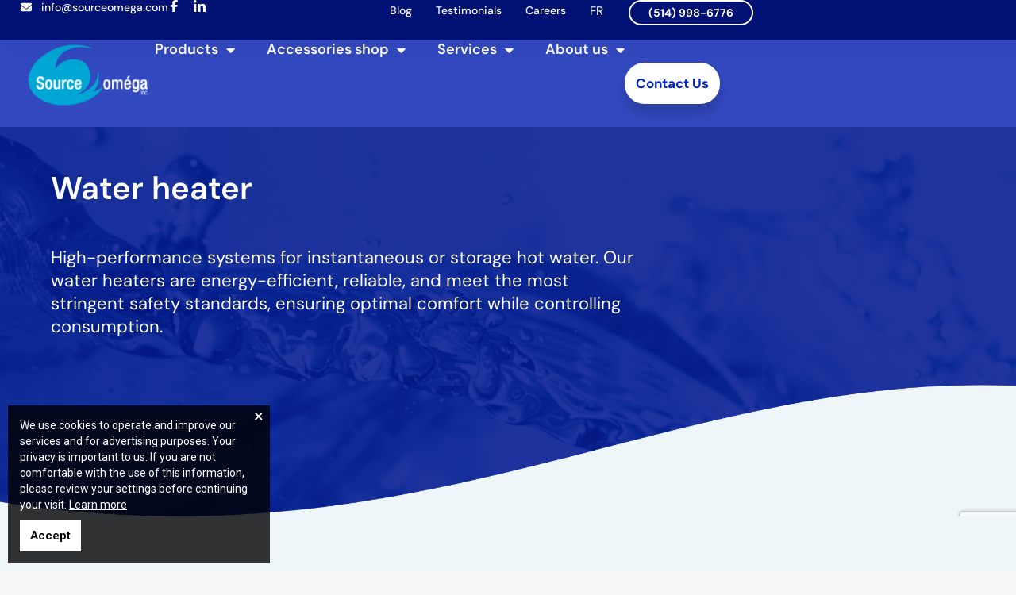

--- FILE ---
content_type: text/html; charset=UTF-8
request_url: https://sourceomega.com/en/produitscat/water-heater/
body_size: 32352
content:
<!DOCTYPE html>
<!--[if !(IE 6) | !(IE 7) | !(IE 8)  ]><!-->
<html lang="en-CA" class="no-js">
<!--<![endif]-->
<head>
	<meta charset="UTF-8" />
				<meta name="viewport" content="width=device-width, initial-scale=1, maximum-scale=1, user-scalable=0"/>
				<link rel="profile" href="https://gmpg.org/xfn/11" />
	<meta name='robots' content='index, follow, max-image-preview:large, max-snippet:-1, max-video-preview:-1' />
<link rel="alternate" hreflang="en" href="https://sourceomega.com/en/produitscat/water-heater/" />
<link rel="alternate" hreflang="fr" href="https://sourceomega.com/produitscat/chauffe-eau/" />
<link rel="alternate" hreflang="x-default" href="https://sourceomega.com/produitscat/chauffe-eau/" />

<!-- Google Tag Manager for WordPress by gtm4wp.com -->
<script data-cfasync="false" data-pagespeed-no-defer>
	var gtm4wp_datalayer_name = "dataLayer";
	var dataLayer = dataLayer || [];
	const gtm4wp_use_sku_instead = 0;
	const gtm4wp_currency = 'CAD';
	const gtm4wp_product_per_impression = 10;
	const gtm4wp_clear_ecommerce = false;
	const gtm4wp_datalayer_max_timeout = 2000;
</script>
<!-- End Google Tag Manager for WordPress by gtm4wp.com -->
	<!-- This site is optimized with the Yoast SEO plugin v26.6 - https://yoast.com/wordpress/plugins/seo/ -->
	<title>Water heater - Source Omega</title>
	<meta name="description" content="High-performance systems for instant hot water. Our water heaters are energy-efficient, reliable, and meet the most demanding standards." />
	<link rel="canonical" href="https://sourceomega.com/en/produitscat/water-heater/" />
	<meta property="og:locale" content="en_US" />
	<meta property="og:type" content="article" />
	<meta property="og:title" content="Water heater - Source Omega" />
	<meta property="og:description" content="High-performance systems for instant hot water. Our water heaters are energy-efficient, reliable, and meet the most demanding standards." />
	<meta property="og:url" content="https://sourceomega.com/en/produitscat/water-heater/" />
	<meta property="og:site_name" content="Source Omega" />
	<meta name="twitter:card" content="summary_large_image" />
	<script type="application/ld+json" class="yoast-schema-graph">{"@context":"https://schema.org","@graph":[{"@type":"CollectionPage","@id":"https://sourceomega.com/en/produitscat/water-heater/","url":"https://sourceomega.com/en/produitscat/water-heater/","name":"Water heater - Source Omega","isPartOf":{"@id":"https://sourceomega.com/#website"},"primaryImageOfPage":{"@id":"https://sourceomega.com/en/produitscat/water-heater/#primaryimage"},"image":{"@id":"https://sourceomega.com/en/produitscat/water-heater/#primaryimage"},"thumbnailUrl":"https://sourceomega.com/wp-content/uploads/2017/10/Chauffe-eau_SO-3004.png","description":"High-performance systems for instant hot water. Our water heaters are energy-efficient, reliable, and meet the most demanding standards.","breadcrumb":{"@id":"https://sourceomega.com/en/produitscat/water-heater/#breadcrumb"},"inLanguage":"en-CA"},{"@type":"ImageObject","inLanguage":"en-CA","@id":"https://sourceomega.com/en/produitscat/water-heater/#primaryimage","url":"https://sourceomega.com/wp-content/uploads/2017/10/Chauffe-eau_SO-3004.png","contentUrl":"https://sourceomega.com/wp-content/uploads/2017/10/Chauffe-eau_SO-3004.png","width":550,"height":400},{"@type":"BreadcrumbList","@id":"https://sourceomega.com/en/produitscat/water-heater/#breadcrumb","itemListElement":[{"@type":"ListItem","position":1,"name":"Home","item":"https://sourceomega.com/en/"},{"@type":"ListItem","position":2,"name":"Water heater"}]},{"@type":"WebSite","@id":"https://sourceomega.com/#website","url":"https://sourceomega.com/","name":"Source Omega","description":"Sourceomega","publisher":{"@id":"https://sourceomega.com/#organization"},"potentialAction":[{"@type":"SearchAction","target":{"@type":"EntryPoint","urlTemplate":"https://sourceomega.com/?s={search_term_string}"},"query-input":{"@type":"PropertyValueSpecification","valueRequired":true,"valueName":"search_term_string"}}],"inLanguage":"en-CA"},{"@type":"Organization","@id":"https://sourceomega.com/#organization","name":"Source Oméga Inc.","url":"https://sourceomega.com/","logo":{"@type":"ImageObject","inLanguage":"en-CA","@id":"https://sourceomega.com/#/schema/logo/image/","url":"https://sourceomega.com/wp-content/uploads/2017/10/Logo-SourceOmega-Small.png","contentUrl":"https://sourceomega.com/wp-content/uploads/2017/10/Logo-SourceOmega-Small.png","width":150,"height":79,"caption":"Source Oméga Inc."},"image":{"@id":"https://sourceomega.com/#/schema/logo/image/"},"sameAs":["https://www.facebook.com/SourceOmegaInc","https://www.linkedin.com/company/source-oméga-inc-?trk=biz-companies-cym"]}]}</script>
	<!-- / Yoast SEO plugin. -->


<link rel='dns-prefetch' href='//maps.googleapis.com' />
<link rel='dns-prefetch' href='//fonts.googleapis.com' />
<link rel="alternate" type="application/rss+xml" title="Source Omega &raquo; Feed" href="https://sourceomega.com/en/feed/" />
<link rel="alternate" type="application/rss+xml" title="Source Omega &raquo; Comments Feed" href="https://sourceomega.com/en/comments/feed/" />
<link rel="alternate" type="application/rss+xml" title="Source Omega &raquo; Water heater Products Category Feed" href="https://sourceomega.com/en/produitscat/water-heater/feed/" />
<style id='wp-img-auto-sizes-contain-inline-css'>
img:is([sizes=auto i],[sizes^="auto," i]){contain-intrinsic-size:3000px 1500px}
/*# sourceURL=wp-img-auto-sizes-contain-inline-css */
</style>
<style id='wp-emoji-styles-inline-css'>

	img.wp-smiley, img.emoji {
		display: inline !important;
		border: none !important;
		box-shadow: none !important;
		height: 1em !important;
		width: 1em !important;
		margin: 0 0.07em !important;
		vertical-align: -0.1em !important;
		background: none !important;
		padding: 0 !important;
	}
/*# sourceURL=wp-emoji-styles-inline-css */
</style>
<link rel='stylesheet' id='jet-engine-frontend-css' href='https://sourceomega.com/wp-content/plugins/jet-engine/assets/css/frontend.css?ver=3.8.1.1' media='all' />
<link rel='stylesheet' id='contact-form-7-css' href='https://sourceomega.com/wp-content/plugins/contact-form-7/includes/css/styles.css?ver=6.1.4' media='all' />
<link rel='stylesheet' id='fute-cookies-compliance-css' href='https://sourceomega.com/wp-content/plugins/fute-cookies-compliance/public/css/fute-cookies-compliance-public.css?ver=1.0.0' media='all' />
<style id='woocommerce-inline-inline-css'>
.woocommerce form .form-row .required { visibility: visible; }
/*# sourceURL=woocommerce-inline-inline-css */
</style>
<link rel='stylesheet' id='the7-font-css' href='https://sourceomega.com/wp-content/themes/dt-the7/fonts/icomoon-the7-font/icomoon-the7-font.min.css?ver=14.0.1.1' media='all' />
<link rel='stylesheet' id='the7-awesome-fonts-css' href='https://sourceomega.com/wp-content/themes/dt-the7/fonts/FontAwesome/css/all.min.css?ver=14.0.1.1' media='all' />
<link rel='stylesheet' id='the7-awesome-fonts-back-css' href='https://sourceomega.com/wp-content/themes/dt-the7/fonts/FontAwesome/back-compat.min.css?ver=14.0.1.1' media='all' />
<link rel='stylesheet' id='the7-Defaults-css' href='https://sourceomega.com/wp-content/uploads/smile_fonts/Defaults/Defaults.css?ver=6.9' media='all' />
<link rel='stylesheet' id='elementor-frontend-css' href='https://sourceomega.com/wp-content/uploads/elementor/css/custom-frontend.min.css?ver=1769105102' media='all' />
<link rel='stylesheet' id='widget-image-css' href='https://sourceomega.com/wp-content/plugins/elementor/assets/css/widget-image.min.css?ver=3.34.0' media='all' />
<link rel='stylesheet' id='widget-heading-css' href='https://sourceomega.com/wp-content/plugins/elementor/assets/css/widget-heading.min.css?ver=3.34.0' media='all' />
<link rel='stylesheet' id='the7-e-sticky-effect-css' href='https://sourceomega.com/wp-content/themes/dt-the7/css/compatibility/elementor/the7-sticky-effects.min.css?ver=14.0.1.1' media='all' />
<link rel='stylesheet' id='e-popup-css' href='https://sourceomega.com/wp-content/plugins/elementor-pro/assets/css/conditionals/popup.min.css?ver=3.34.0' media='all' />
<link rel='stylesheet' id='widget-icon-list-css' href='https://sourceomega.com/wp-content/uploads/elementor/css/custom-widget-icon-list.min.css?ver=1769105102' media='all' />
<link rel='stylesheet' id='widget-nav-menu-css' href='https://sourceomega.com/wp-content/uploads/elementor/css/custom-pro-widget-nav-menu.min.css?ver=1769105102' media='all' />
<link rel='stylesheet' id='e-sticky-css' href='https://sourceomega.com/wp-content/plugins/elementor-pro/assets/css/modules/sticky.min.css?ver=3.34.0' media='all' />
<link rel='stylesheet' id='widget-form-css' href='https://sourceomega.com/wp-content/plugins/elementor-pro/assets/css/widget-form.min.css?ver=3.34.0' media='all' />
<link rel='stylesheet' id='widget-divider-css' href='https://sourceomega.com/wp-content/plugins/elementor/assets/css/widget-divider.min.css?ver=3.34.0' media='all' />
<link rel='stylesheet' id='elementor-icons-css' href='https://sourceomega.com/wp-content/plugins/elementor/assets/lib/eicons/css/elementor-icons.min.css?ver=5.45.0' media='all' />
<link rel='stylesheet' id='elementor-post-8341-css' href='https://sourceomega.com/wp-content/uploads/elementor/css/post-8341.css?ver=1769105104' media='all' />
<link rel='stylesheet' id='uael-frontend-css' href='https://sourceomega.com/wp-content/plugins/ultimate-elementor/assets/min-css/uael-frontend.min.css?ver=1.42.1' media='all' />
<link rel='stylesheet' id='wpforms-modern-full-css' href='https://sourceomega.com/wp-content/plugins/wpforms-lite/assets/css/frontend/modern/wpforms-full.min.css?ver=1.9.8.7' media='all' />
<style id='wpforms-modern-full-inline-css'>
:root {
				--wpforms-field-border-radius: 3px;
--wpforms-field-border-style: solid;
--wpforms-field-border-size: 1px;
--wpforms-field-background-color: #ffffff;
--wpforms-field-border-color: rgba( 0, 0, 0, 0.25 );
--wpforms-field-border-color-spare: rgba( 0, 0, 0, 0.25 );
--wpforms-field-text-color: rgba( 0, 0, 0, 0.7 );
--wpforms-field-menu-color: #ffffff;
--wpforms-label-color: rgba( 0, 0, 0, 0.85 );
--wpforms-label-sublabel-color: rgba( 0, 0, 0, 0.55 );
--wpforms-label-error-color: #d63637;
--wpforms-button-border-radius: 3px;
--wpforms-button-border-style: none;
--wpforms-button-border-size: 1px;
--wpforms-button-background-color: #066aab;
--wpforms-button-border-color: #066aab;
--wpforms-button-text-color: #ffffff;
--wpforms-page-break-color: #066aab;
--wpforms-background-image: none;
--wpforms-background-position: center center;
--wpforms-background-repeat: no-repeat;
--wpforms-background-size: cover;
--wpforms-background-width: 100px;
--wpforms-background-height: 100px;
--wpforms-background-color: rgba( 0, 0, 0, 0 );
--wpforms-background-url: none;
--wpforms-container-padding: 0px;
--wpforms-container-border-style: none;
--wpforms-container-border-width: 1px;
--wpforms-container-border-color: #000000;
--wpforms-container-border-radius: 3px;
--wpforms-field-size-input-height: 43px;
--wpforms-field-size-input-spacing: 15px;
--wpforms-field-size-font-size: 16px;
--wpforms-field-size-line-height: 19px;
--wpforms-field-size-padding-h: 14px;
--wpforms-field-size-checkbox-size: 16px;
--wpforms-field-size-sublabel-spacing: 5px;
--wpforms-field-size-icon-size: 1;
--wpforms-label-size-font-size: 16px;
--wpforms-label-size-line-height: 19px;
--wpforms-label-size-sublabel-font-size: 14px;
--wpforms-label-size-sublabel-line-height: 17px;
--wpforms-button-size-font-size: 17px;
--wpforms-button-size-height: 41px;
--wpforms-button-size-padding-h: 15px;
--wpforms-button-size-margin-top: 10px;
--wpforms-container-shadow-size-box-shadow: none;
			}
/*# sourceURL=wpforms-modern-full-inline-css */
</style>
<link rel='stylesheet' id='uael-teammember-social-icons-css' href='https://sourceomega.com/wp-content/plugins/elementor/assets/css/widget-social-icons.min.css?ver=3.24.0' media='all' />
<link rel='stylesheet' id='uael-social-share-icons-brands-css' href='https://sourceomega.com/wp-content/plugins/elementor/assets/lib/font-awesome/css/brands.css?ver=5.15.3' media='all' />
<link rel='stylesheet' id='uael-social-share-icons-fontawesome-css' href='https://sourceomega.com/wp-content/plugins/elementor/assets/lib/font-awesome/css/fontawesome.css?ver=5.15.3' media='all' />
<link rel='stylesheet' id='uael-nav-menu-icons-css' href='https://sourceomega.com/wp-content/plugins/elementor/assets/lib/font-awesome/css/solid.css?ver=5.15.3' media='all' />
<link rel='stylesheet' id='namogo-icons-css' href='https://sourceomega.com/wp-content/plugins/elementor-extras/assets/lib/nicons/css/nicons.css?ver=2.2.52' media='all' />
<link rel='stylesheet' id='elementor-extras-frontend-css' href='https://sourceomega.com/wp-content/plugins/elementor-extras/assets/css/frontend.min.css?ver=2.2.52' media='all' />
<link rel='stylesheet' id='elementor-post-16520-css' href='https://sourceomega.com/wp-content/uploads/elementor/css/post-16520.css?ver=1769105107' media='all' />
<link rel='stylesheet' id='elementor-post-14707-css' href='https://sourceomega.com/wp-content/uploads/elementor/css/post-14707.css?ver=1769105107' media='all' />
<link rel='stylesheet' id='elementor-post-14031-css' href='https://sourceomega.com/wp-content/uploads/elementor/css/post-14031.css?ver=1769105107' media='all' />
<link rel='stylesheet' id='elementor-post-15793-css' href='https://sourceomega.com/wp-content/uploads/elementor/css/post-15793.css?ver=1769105172' media='all' />
<link rel='stylesheet' id='elementor-post-15773-css' href='https://sourceomega.com/wp-content/uploads/elementor/css/post-15773.css?ver=1769105172' media='all' />
<link rel='stylesheet' id='dt-web-fonts-css' href='https://fonts.googleapis.com/css?family=Roboto:400,500,600,700' media='all' />
<link rel='stylesheet' id='dt-main-css' href='https://sourceomega.com/wp-content/themes/dt-the7/css/main.min.css?ver=14.0.1.1' media='all' />
<link rel='stylesheet' id='the7-custom-scrollbar-css' href='https://sourceomega.com/wp-content/themes/dt-the7/lib/custom-scrollbar/custom-scrollbar.min.css?ver=14.0.1.1' media='all' />
<link rel='stylesheet' id='the7-wpbakery-css' href='https://sourceomega.com/wp-content/themes/dt-the7/css/wpbakery.min.css?ver=14.0.1.1' media='all' />
<link rel='stylesheet' id='the7-css-vars-css' href='https://sourceomega.com/wp-content/uploads/the7-css/css-vars.css?ver=1895f87b5644' media='all' />
<link rel='stylesheet' id='dt-custom-css' href='https://sourceomega.com/wp-content/uploads/the7-css/custom.css?ver=1895f87b5644' media='all' />
<link rel='stylesheet' id='wc-dt-custom-css' href='https://sourceomega.com/wp-content/uploads/the7-css/compatibility/wc-dt-custom.css?ver=1895f87b5644' media='all' />
<link rel='stylesheet' id='dt-media-css' href='https://sourceomega.com/wp-content/uploads/the7-css/media.css?ver=1895f87b5644' media='all' />
<link rel='stylesheet' id='the7-mega-menu-css' href='https://sourceomega.com/wp-content/uploads/the7-css/mega-menu.css?ver=1895f87b5644' media='all' />
<link rel='stylesheet' id='wpml.less-css' href='https://sourceomega.com/wp-content/uploads/the7-css/compatibility/wpml.css?ver=1895f87b5644' media='all' />
<link rel='stylesheet' id='the7-elements-css' href='https://sourceomega.com/wp-content/uploads/the7-css/post-type-dynamic.css?ver=1895f87b5644' media='all' />
<link rel='stylesheet' id='style-css' href='https://sourceomega.com/wp-content/themes/dt-the7-child/style.css?ver=14.0.1.1' media='all' />
<link rel='stylesheet' id='the7-elementor-global-css' href='https://sourceomega.com/wp-content/themes/dt-the7/css/compatibility/elementor/elementor-global.min.css?ver=14.0.1.1' media='all' />
<link rel='stylesheet' id='ultimate-vc-addons-style-min-css' href='https://sourceomega.com/wp-content/plugins/Ultimate_VC_Addons/assets/min-css/ultimate.min.css?ver=3.21.2' media='all' />
<link rel='stylesheet' id='ultimate-vc-addons-icons-css' href='https://sourceomega.com/wp-content/plugins/Ultimate_VC_Addons/assets/css/icons.css?ver=3.21.2' media='all' />
<link rel='stylesheet' id='ultimate-vc-addons-vidcons-css' href='https://sourceomega.com/wp-content/plugins/Ultimate_VC_Addons/assets/fonts/vidcons.css?ver=3.21.2' media='all' />
<link rel='stylesheet' id='elementor-gf-local-dmsans-css' href='https://sourceomega.com/wp-content/uploads/elementor/google-fonts/css/dmsans.css?ver=1749581906' media='all' />
<link rel='stylesheet' id='elementor-gf-local-poppins-css' href='https://sourceomega.com/wp-content/uploads/elementor/google-fonts/css/poppins.css?ver=1749581908' media='all' />
<link rel='stylesheet' id='elementor-icons-shared-0-css' href='https://sourceomega.com/wp-content/plugins/elementor/assets/lib/font-awesome/css/fontawesome.min.css?ver=5.15.3' media='all' />
<link rel='stylesheet' id='elementor-icons-fa-solid-css' href='https://sourceomega.com/wp-content/plugins/elementor/assets/lib/font-awesome/css/solid.min.css?ver=5.15.3' media='all' />
<!--n2css--><!--n2js--><script src="https://sourceomega.com/wp-includes/js/jquery/jquery.min.js?ver=3.7.1" id="jquery-core-js"></script>
<script src="https://sourceomega.com/wp-includes/js/jquery/jquery-migrate.min.js?ver=3.4.1" id="jquery-migrate-js"></script>
<script id="wpml-cookie-js-extra">
var wpml_cookies = {"wp-wpml_current_language":{"value":"en","expires":1,"path":"/"}};
var wpml_cookies = {"wp-wpml_current_language":{"value":"en","expires":1,"path":"/"}};
//# sourceURL=wpml-cookie-js-extra
</script>
<script src="https://sourceomega.com/wp-content/plugins/sitepress-multilingual-cms/res/js/cookies/language-cookie.js?ver=486900" id="wpml-cookie-js" defer data-wp-strategy="defer"></script>
<script src="https://sourceomega.com/wp-content/plugins/fute-cookies-compliance/public/js/fute-cookies-compliance-public.js?ver=1.0.0" id="fute-cookies-compliance-js"></script>
<script src="//sourceomega.com/wp-content/plugins/revslider/sr6/assets/js/rbtools.min.js?ver=6.7.40" async id="tp-tools-js"></script>
<script src="//sourceomega.com/wp-content/plugins/revslider/sr6/assets/js/rs6.min.js?ver=6.7.40" async id="revmin-js"></script>
<script id="sfpp-fb-root-js-extra">
var sfpp_script_vars = {"language":"en_CA","appId":"297186066963865"};
//# sourceURL=sfpp-fb-root-js-extra
</script>
<script async="async" src="https://sourceomega.com/wp-content/plugins/simple-facebook-twitter-widget/js/simple-facebook-page-root.js?ver=1.7.0" id="sfpp-fb-root-js"></script>
<script src="https://sourceomega.com/wp-content/plugins/woocommerce/assets/js/jquery-blockui/jquery.blockUI.min.js?ver=2.7.0-wc.10.4.3" id="wc-jquery-blockui-js" data-wp-strategy="defer"></script>
<script id="wc-add-to-cart-js-extra">
var wc_add_to_cart_params = {"ajax_url":"/wp-admin/admin-ajax.php?lang=en","wc_ajax_url":"/en/?wc-ajax=%%endpoint%%","i18n_view_cart":"View cart","cart_url":"https://sourceomega.com/en/cart/","is_cart":"","cart_redirect_after_add":"no"};
//# sourceURL=wc-add-to-cart-js-extra
</script>
<script src="https://sourceomega.com/wp-content/plugins/woocommerce/assets/js/frontend/add-to-cart.min.js?ver=10.4.3" id="wc-add-to-cart-js" data-wp-strategy="defer"></script>
<script src="https://sourceomega.com/wp-content/plugins/woocommerce/assets/js/js-cookie/js.cookie.min.js?ver=2.1.4-wc.10.4.3" id="wc-js-cookie-js" defer data-wp-strategy="defer"></script>
<script id="woocommerce-js-extra">
var woocommerce_params = {"ajax_url":"/wp-admin/admin-ajax.php?lang=en","wc_ajax_url":"/en/?wc-ajax=%%endpoint%%","i18n_password_show":"Show password","i18n_password_hide":"Hide password"};
//# sourceURL=woocommerce-js-extra
</script>
<script src="https://sourceomega.com/wp-content/plugins/woocommerce/assets/js/frontend/woocommerce.min.js?ver=10.4.3" id="woocommerce-js" defer data-wp-strategy="defer"></script>
<script src="https://sourceomega.com/wp-content/plugins/js_composer/assets/js/vendors/woocommerce-add-to-cart.js?ver=8.7.2" id="vc_woocommerce-add-to-cart-js-js"></script>
<script id="kk-script-js-extra">
var fetchCartItems = {"ajax_url":"https://sourceomega.com/wp-admin/admin-ajax.php","action":"kk_wc_fetchcartitems","nonce":"8c97f84fb0","currency":"CAD"};
//# sourceURL=kk-script-js-extra
</script>
<script src="https://sourceomega.com/wp-content/plugins/kliken-marketing-for-google/assets/kk-script.js?ver=6.9" id="kk-script-js"></script>
<script src="https://sourceomega.com/wp-includes/js/jquery/ui/core.min.js?ver=1.13.3" id="jquery-ui-core-js"></script>
<script id="dt-above-fold-js-extra">
var dtLocal = {"themeUrl":"https://sourceomega.com/wp-content/themes/dt-the7","passText":"To view this protected post, enter the password below:","moreButtonText":{"loading":"Loading...","loadMore":"Load more"},"postID":"1192","ajaxurl":"https://sourceomega.com/wp-admin/admin-ajax.php","REST":{"baseUrl":"https://sourceomega.com/en/wp-json/the7/v1","endpoints":{"sendMail":"/send-mail"}},"contactMessages":{"required":"One or more fields have an error. Please check and try again.","terms":"Please accept the privacy policy.","fillTheCaptchaError":"Please, fill the captcha."},"captchaSiteKey":"","ajaxNonce":"3be7e99d99","pageData":{"type":"archive","template":"page","layout":null},"themeSettings":{"smoothScroll":"on","lazyLoading":false,"desktopHeader":{"height":100},"ToggleCaptionEnabled":"disabled","ToggleCaption":"Navigation","floatingHeader":{"showAfter":150,"showMenu":false,"height":60,"logo":{"showLogo":true,"html":"\u003Cimg class=\" preload-me\" src=\"https://sourceomega.com/wp-content/themes/dt-the7/inc/presets/images/full/skin11r.header-style-floating-logo-regular.png\" srcset=\"https://sourceomega.com/wp-content/themes/dt-the7/inc/presets/images/full/skin11r.header-style-floating-logo-regular.png 44w, https://sourceomega.com/wp-content/themes/dt-the7/inc/presets/images/full/skin11r.header-style-floating-logo-hd.png 88w\" width=\"44\" height=\"44\"   sizes=\"44px\" alt=\"Source Omega\" /\u003E","url":"https://sourceomega.com/en/"}},"topLine":{"floatingTopLine":{"logo":{"showLogo":false,"html":""}}},"mobileHeader":{"firstSwitchPoint":1050,"secondSwitchPoint":778,"firstSwitchPointHeight":60,"secondSwitchPointHeight":60,"mobileToggleCaptionEnabled":"disabled","mobileToggleCaption":"Menu"},"stickyMobileHeaderFirstSwitch":{"logo":{"html":"\u003Cimg class=\" preload-me\" src=\"https://sourceomega.com/wp-content/uploads/2017/10/Logo-SourceOmega-Small.png\" srcset=\"https://sourceomega.com/wp-content/uploads/2017/10/Logo-SourceOmega-Small.png 150w\" width=\"150\" height=\"79\"   sizes=\"150px\" alt=\"Source Omega\" /\u003E"}},"stickyMobileHeaderSecondSwitch":{"logo":{"html":"\u003Cimg class=\" preload-me\" src=\"https://sourceomega.com/wp-content/uploads/2017/10/Logo-SourceOmega-Small.png\" srcset=\"https://sourceomega.com/wp-content/uploads/2017/10/Logo-SourceOmega-Small.png 150w\" width=\"150\" height=\"79\"   sizes=\"150px\" alt=\"Source Omega\" /\u003E"}},"sidebar":{"switchPoint":990},"boxedWidth":"1340px"},"VCMobileScreenWidth":"768","wcCartFragmentHash":"72e474bc568ed937eb5e129973ae2b9f","elementor":{"settings":{"container_width":1559}}};
var dtShare = {"shareButtonText":{"facebook":"Share on Facebook","twitter":"Share on X","pinterest":"Pin it","linkedin":"Share on Linkedin","whatsapp":"Share on Whatsapp"},"overlayOpacity":"85"};
//# sourceURL=dt-above-fold-js-extra
</script>
<script src="https://sourceomega.com/wp-content/themes/dt-the7/js/above-the-fold.min.js?ver=14.0.1.1" id="dt-above-fold-js"></script>
<script src="https://sourceomega.com/wp-content/themes/dt-the7/js/compatibility/woocommerce/woocommerce.min.js?ver=14.0.1.1" id="dt-woocommerce-js"></script>
<script src="https://sourceomega.com/wp-content/plugins/Ultimate_VC_Addons/assets/min-js/modernizr-custom.min.js?ver=3.21.2" id="ultimate-vc-addons-modernizr-js"></script>
<script src="https://sourceomega.com/wp-content/plugins/Ultimate_VC_Addons/assets/min-js/jquery-ui.min.js?ver=3.21.2" id="jquery_ui-js"></script>
<script src="https://maps.googleapis.com/maps/api/js?key=AIzaSyAgOl3c-BEUCQx5bk1VCf5jtAMR_F_b0d4" id="ultimate-vc-addons-googleapis-js"></script>
<script src="https://sourceomega.com/wp-includes/js/jquery/ui/mouse.min.js?ver=1.13.3" id="jquery-ui-mouse-js"></script>
<script src="https://sourceomega.com/wp-includes/js/jquery/ui/slider.min.js?ver=1.13.3" id="jquery-ui-slider-js"></script>
<script src="https://sourceomega.com/wp-content/plugins/Ultimate_VC_Addons/assets/min-js/jquery-ui-labeledslider.min.js?ver=3.21.2" id="ultimate-vc-addons_range_tick-js"></script>
<script src="https://sourceomega.com/wp-content/plugins/Ultimate_VC_Addons/assets/min-js/ultimate.min.js?ver=3.21.2" id="ultimate-vc-addons-script-js"></script>
<script src="https://sourceomega.com/wp-content/plugins/Ultimate_VC_Addons/assets/min-js/modal-all.min.js?ver=3.21.2" id="ultimate-vc-addons-modal-all-js"></script>
<script src="https://sourceomega.com/wp-content/plugins/Ultimate_VC_Addons/assets/min-js/jparallax.min.js?ver=3.21.2" id="ultimate-vc-addons-jquery.shake-js"></script>
<script src="https://sourceomega.com/wp-content/plugins/Ultimate_VC_Addons/assets/min-js/vhparallax.min.js?ver=3.21.2" id="ultimate-vc-addons-jquery.vhparallax-js"></script>
<script src="https://sourceomega.com/wp-content/plugins/Ultimate_VC_Addons/assets/min-js/ultimate_bg.min.js?ver=3.21.2" id="ultimate-vc-addons-row-bg-js"></script>
<script src="https://sourceomega.com/wp-content/plugins/Ultimate_VC_Addons/assets/min-js/mb-YTPlayer.min.js?ver=3.21.2" id="ultimate-vc-addons-jquery.ytplayer-js"></script>
<script></script><link rel="https://api.w.org/" href="https://sourceomega.com/en/wp-json/" /><link rel="EditURI" type="application/rsd+xml" title="RSD" href="https://sourceomega.com/xmlrpc.php?rsd" />
<meta name="generator" content="WordPress 6.9" />
<meta name="generator" content="WooCommerce 10.4.3" />
<link rel="stylesheet" href="https://pro.fontawesome.com/releases/v5.0.8/css/all.css" integrity="sha384-OGsxOZf8qnUumoWWSmTqXMPSNI9URpNYN35fXDb5Cv5jT6OR673ah1e5q+9xKTq6" crossorigin="anonymous"><meta name="generator" content="WPML ver:4.8.6 stt:1,4;" />

<!-- Google Tag Manager for WordPress by gtm4wp.com -->
<!-- GTM Container placement set to automatic -->
<script data-cfasync="false" data-pagespeed-no-defer>
	var dataLayer_content = {"pagePostType":"produits","pagePostType2":"tax-produits","pageCategory":[],"cartContent":{"totals":{"applied_coupons":[],"discount_total":0,"subtotal":0,"total":0},"items":[]}};
	dataLayer.push( dataLayer_content );
</script>
<script data-cfasync="false" data-pagespeed-no-defer>
(function(w,d,s,l,i){w[l]=w[l]||[];w[l].push({'gtm.start':
new Date().getTime(),event:'gtm.js'});var f=d.getElementsByTagName(s)[0],
j=d.createElement(s),dl=l!='dataLayer'?'&l='+l:'';j.async=true;j.src=
'//www.googletagmanager.com/gtm.js?id='+i+dl;f.parentNode.insertBefore(j,f);
})(window,document,'script','dataLayer','GTM-NWH4ZZSH');
</script>
<!-- End Google Tag Manager for WordPress by gtm4wp.com --><!-- Google site verification - Google for WooCommerce -->
<meta name="google-site-verification" content="fHOhV62QFoFuP1Ud5-7e5GFxs2dkKwSkIxv9qhZ7Dbg" />
	<noscript><style>.woocommerce-product-gallery{ opacity: 1 !important; }</style></noscript>
	<meta name="generator" content="Elementor 3.34.0; features: additional_custom_breakpoints; settings: css_print_method-external, google_font-enabled, font_display-auto">
<meta name="google-site-verification" content="GzhRJndbnxCKaDNpSqTrJhnVdcz823HUfoGJK-7AF3E" />
			<style>
				.e-con.e-parent:nth-of-type(n+4):not(.e-lazyloaded):not(.e-no-lazyload),
				.e-con.e-parent:nth-of-type(n+4):not(.e-lazyloaded):not(.e-no-lazyload) * {
					background-image: none !important;
				}
				@media screen and (max-height: 1024px) {
					.e-con.e-parent:nth-of-type(n+3):not(.e-lazyloaded):not(.e-no-lazyload),
					.e-con.e-parent:nth-of-type(n+3):not(.e-lazyloaded):not(.e-no-lazyload) * {
						background-image: none !important;
					}
				}
				@media screen and (max-height: 640px) {
					.e-con.e-parent:nth-of-type(n+2):not(.e-lazyloaded):not(.e-no-lazyload),
					.e-con.e-parent:nth-of-type(n+2):not(.e-lazyloaded):not(.e-no-lazyload) * {
						background-image: none !important;
					}
				}
			</style>
			<meta name="generator" content="Powered by WPBakery Page Builder - drag and drop page builder for WordPress."/>
<meta name="generator" content="Powered by Slider Revolution 6.7.40 - responsive, Mobile-Friendly Slider Plugin for WordPress with comfortable drag and drop interface." />
<link rel="icon" href="https://sourceomega.com/wp-content/uploads/2018/02/source-omega-favicon-150x150.png" sizes="32x32" />
<link rel="icon" href="https://sourceomega.com/wp-content/uploads/2018/02/source-omega-favicon-200x200.png" sizes="192x192" />
<link rel="apple-touch-icon" href="https://sourceomega.com/wp-content/uploads/2018/02/source-omega-favicon-200x200.png" />
<meta name="msapplication-TileImage" content="https://sourceomega.com/wp-content/uploads/2018/02/source-omega-favicon-300x300.png" />
<script>function setREVStartSize(e){
			//window.requestAnimationFrame(function() {
				window.RSIW = window.RSIW===undefined ? window.innerWidth : window.RSIW;
				window.RSIH = window.RSIH===undefined ? window.innerHeight : window.RSIH;
				try {
					var pw = document.getElementById(e.c).parentNode.offsetWidth,
						newh;
					pw = pw===0 || isNaN(pw) || (e.l=="fullwidth" || e.layout=="fullwidth") ? window.RSIW : pw;
					e.tabw = e.tabw===undefined ? 0 : parseInt(e.tabw);
					e.thumbw = e.thumbw===undefined ? 0 : parseInt(e.thumbw);
					e.tabh = e.tabh===undefined ? 0 : parseInt(e.tabh);
					e.thumbh = e.thumbh===undefined ? 0 : parseInt(e.thumbh);
					e.tabhide = e.tabhide===undefined ? 0 : parseInt(e.tabhide);
					e.thumbhide = e.thumbhide===undefined ? 0 : parseInt(e.thumbhide);
					e.mh = e.mh===undefined || e.mh=="" || e.mh==="auto" ? 0 : parseInt(e.mh,0);
					if(e.layout==="fullscreen" || e.l==="fullscreen")
						newh = Math.max(e.mh,window.RSIH);
					else{
						e.gw = Array.isArray(e.gw) ? e.gw : [e.gw];
						for (var i in e.rl) if (e.gw[i]===undefined || e.gw[i]===0) e.gw[i] = e.gw[i-1];
						e.gh = e.el===undefined || e.el==="" || (Array.isArray(e.el) && e.el.length==0)? e.gh : e.el;
						e.gh = Array.isArray(e.gh) ? e.gh : [e.gh];
						for (var i in e.rl) if (e.gh[i]===undefined || e.gh[i]===0) e.gh[i] = e.gh[i-1];
											
						var nl = new Array(e.rl.length),
							ix = 0,
							sl;
						e.tabw = e.tabhide>=pw ? 0 : e.tabw;
						e.thumbw = e.thumbhide>=pw ? 0 : e.thumbw;
						e.tabh = e.tabhide>=pw ? 0 : e.tabh;
						e.thumbh = e.thumbhide>=pw ? 0 : e.thumbh;
						for (var i in e.rl) nl[i] = e.rl[i]<window.RSIW ? 0 : e.rl[i];
						sl = nl[0];
						for (var i in nl) if (sl>nl[i] && nl[i]>0) { sl = nl[i]; ix=i;}
						var m = pw>(e.gw[ix]+e.tabw+e.thumbw) ? 1 : (pw-(e.tabw+e.thumbw)) / (e.gw[ix]);
						newh =  (e.gh[ix] * m) + (e.tabh + e.thumbh);
					}
					var el = document.getElementById(e.c);
					if (el!==null && el) el.style.height = newh+"px";
					el = document.getElementById(e.c+"_wrapper");
					if (el!==null && el) {
						el.style.height = newh+"px";
						el.style.display = "block";
					}
				} catch(e){
					console.log("Failure at Presize of Slider:" + e)
				}
			//});
		  };</script>
		<style id="wp-custom-css">
			.fute_cookie_compliance_banner_display{
	pointer-events: visible;
}
.page-id-12489 #fcc_privacy_page:before{
	content: 'Politique de vie privée';
}
.page-id-12490 #fcc_privacy_page:before{
	content: 'Privacy Policy';
}
#fcc_privacy_page:before{
	position: absolute;
	font-size: 2.5rem;
    font-weight: 500;
    line-height: 1.2;
	font-family: Roboto, 'sans-serif';
	top: -30px;
	left: 0;
	display: block;
	color: #333;
}
#fcc_privacy_page h1{
	font-size: 2rem!important;
}
@media only screen and (max-width: 767px){
	#fcc_privacy_page:before{ 
		font-size: 32px;;
	}
	#fcc_privacy_page h1{
	font-size: 32px!important;
		padding-top: 20px;
}
	.page-id-12490 #fcc_privacy_page:before{
	top: 0;
}
}

.menu-devis span{
	text-transform: uppercase !important;
	color: #00A5D3 !important;
	font-weight: 900 !important;
}

.salutation-cf span{
  font-weight: 400;
}

.salutation-cf .wpcf7-list-item.first{
  margin: 0;
}

.single-formulaire .masthead,
.single-formulaire #footer{
  display: none;
}

#wp-admin-bar-customize{
	display: block !important;
}
.social-bar-home .vc_icon_element.vc_icon_element-outer .vc_icon_element-inner{
	position: inherit !important;
}

.social-bar-home{
	margin-top: -75px;
	height: 80px !important;
}

.text-noir{
  color: black !important;
}

.zf_div_OZSHT8wCRManiMncr8j0NaocP6mGsA6YKRLLdynoTyU iframe{
	height: 2364px !important;
}

.social-bar-home a{
	/*background: rgba(0,0,0,0.5) !important;*/
	width: 100%;
	left: 0px;
	right: 0px;
	top: 0px;
	bottom: 0px;
	display: block;
}

.social-bar-home a:hover{
	background: rgba(0,0,0,0.2) !important;

}

.blog-list{
	min-height: 200px;
	padding-bottom: 10px;
	margin-bottom: 20px;
}

.blog-list-info{
	border-bottom: 1px solid silver;	
}


.blog-list-info h2 a{
	color: #00A5D3 !important;
	font-size: 28px;
}


.blog-list-info h2 a:hover{
	color: #0097C1 !important;
}


.rev_slider .slotholder::after {
    width: 100%;
    height: 100%;
    content: "";
    position: absolute;
    left: 0;
    top: 0;
    bottom: 0;
    right: 0;
	opacity: 0.7;
    pointer-events: none;
    	background: #00d2ff;  /* fallback for old browsers */
background: -webkit-linear-gradient(to right, #3a7bd5, #00d2ff);  /* Chrome 10-25, Safari 5.1-6 */
background: linear-gradient(to right, #3a7bd5, #00d2ff); /* W3C, IE 10+/ Edge, Firefox 16+, Chrome 26+, Opera 12+, Safari 7+ */
	color: white;
	z-index: 2;
}

.menu-devis .menu-item-text:before{display: none;}

.menu-text img{
	display: none;
}

.red{color: red;}

.post-thumbnail,.comments-area{
	display: none;
}

.so-heading-lv2 h2{
	font-weight: 900 !important;
}

.quote-large-button{	
	padding: 10px;
	background: #014457;
	color: white;
	text-decoration: none;
	transition: all 0.25s;
}

.quote-large-button:hover{	
background: #002D3A !important;
}

.top-header .main-nav{
	text-align: center;
}

.top-header .main-nav .menu-text:after {
	top: 117%;	
	left: 50%;
	right: 50%;
}

.produts-list-image{
	text-align: center;
}

.produts-list-image img{
	max-height: 350px;
	text-align: center;
	margin: -30px auto 40px;
}

.produts-list-info{
	margin-bottom: 50px;
}

.produts-list-info h1{	
	font-size: 4em;
	padding-bottom: 10px;
	color: white;
}

.button-so button{
	width: 100% !important;
}

.produts-list{
	min-height: 380px;
	padding-bottom: 20px;
	border: 1px solid silver;
	border-radius: 10px;
	margin-bottom: 20px;
	position: relative;
}

.produts-list .product-image{
	text-align: center;
	min-height: 250px;
	width: 100%;
}

.produts-list .product-image img{
	max-height: 200px;
	width: auto;
	margin: 50px 0px -30px;
	transition: all 0.25s;
}

.produts-list:hover .product-image img{
	margin: 30px 0px 0px;
}

.produts-list .product-desc{
	text-align: center;
	padding: 10px;
}

.produts-list h2{
	font-size: 1.2em;
	line-height: 1em;
	text-align: center;
}

.produts-list .product-desc a{
	padding: 10px;
	background: #00A5D3;
	border-radius: 5px;
	color: white;
	position: absolute;
	bottom: 10px;
	margin-left: auto;
	margin-right: auto;
	left: 40px;
	right: 40px;	
	text-decoration: none;
	transition: all 0.25s;
}

.produts-list .product-desc a:hover{
	background: #008EB5;
}

.produts-list h3{
	font-size: 1em;
	line-height: 1em;
	text-align: center;
}


.category-info{
	padding: 10px 0px 10px 10px;
		background: #00d2ff;  /* fallback for old browsers */
background: -webkit-linear-gradient(to right, #3a7bd5, #00d2ff);  /* Chrome 10-25, Safari 5.1-6 */
background: linear-gradient(to right, #3a7bd5, #00d2ff); /* W3C, IE 10+/ Edge, Firefox 16+, Chrome 26+, Opera 12+, Safari 7+ */
	border-radius: 20px;
	color: white;
	margin-bottom: 50px;
}

.product-info-container{
	padding: 10px 50px 50px 0;
	background: #00d2ff;  /* fallback for old browsers */
background: -webkit-linear-gradient(to right, #3a7bd5, #00d2ff);  /* Chrome 10-25, Safari 5.1-6 */
background: linear-gradient(to right, #3a7bd5, #00d2ff); /* W3C, IE 10+/ Edge, Firefox 16+, Chrome 26+, Opera 12+, Safari 7+ */

	border-radius: 20px;
	color: white;
}

.product-info-container{
	margin-bottom: 50px;
}

.product-info-container p a,.produts-list-info p a{
	color: white;	
}

@media(max-width: 470px){
	h1{
		font-size: 2.5em !important; 
		line-height: 1.2em;
	}	
	h2{
		font-size: 1.5em; 
		line-height: 1.2em;
	}		
	
.produts-list-image img {
    max-height: 200px !important;
    text-align: center;
	  margin: 0 auto;
		display: block;
		margin-left: auto;
		margin-right: auto;	
}	
}

/*Large Screen*/
@media (min-width: 750px){
	.row-eq-height{
    display: -webkit-flex;
    display: flex;
	}
	
.produts-list-image{
	margin-top: 8em;
}
	
.category-info{
	padding-left: 50px;
	}
}

/*Tablet and Mobile Screen*/
@media (max-width: 990px){
	.product-info-container{
		padding: 10px 20px 50px !important;
	}
	
	.product-info-main-image img{	
		max-width: 300px !important;
		display: block;
		margin-left: auto;
		margin-right: auto;	
	}		
}

/*small screen*/
@media(min-width: 990px){

.product-info-cta a{
	min-width: 100% !important;
	border-radius: 5px;
	text-align: center;
	font-weight: 700;
	padding: 15px;
	font-size: 1.2em;
}

.product-info-cta a:hover{
	color: white;
	text-shadow: 1px 1px 2px rgba(0,0,0,0.5)
}	
	
}

.product-info-cta{
	width: 100%;
	margin-bottom: -20px !important;
	position: absolute;
	bottom: 0px;
}

.product-info-cta a{
	border-radius: 5px;
	text-align: center;
	font-weight: 700;
	padding: 15px;
	font-size: 1.2em;
}

.product-info-main-image{
	text-align: center;
	margin-left: auto;
	margin-right: auto;
}
	
.product-info-main-image img{
	margin-top: 30px;
	width: auto;
	max-height: 400px;
}

.product-info-main-text{
	padding: 20px 10px;
}

.product-info-main-text h1{
	font-weight: 900 !important;
	margin: 0;
}

.product-info-main-text h2{
	margin: 0;
	font-size: 1.5em;
}

.uvc-sub-heading{
	line-height: 1.5em;
}

.service-text h2{
	padding-bottom: 0.5em !important;
	
}

/*A traduire*/
.retour,.in-top-bar-left p{
	display: none;
}
.pdf-btn{	
	margin-bottom: 20px;
}

.pdf-btn a{	
	border-radius: 5px;
	background: #397CD6;
	padding: 12px 3em;
	color: white;
	text-decoration: none;
	transition: all 0.25s;
}

.pdf-btn a:hover{
	background: #1D5CB0;
	padding: 15px 55px;
	margin-left: -5px;
}

.pdf-btn i{margin-right: 5px}

.so-gallery-thum{
	position: relative;
	border-radius: 10px;
}

.so-gallery-thum img{
	border-radius: 10px;
}

a.so-gallery-thum::before{
	transition: all 0.3s;			
	border-radius: 10px;
	position: absolute;
	background: black;	
	opacity: 0;	
  font-family: "Font Awesome 5 Pro";
	content: '\f00e';
	font-size: 2em;
	width: 0px;
	height: 0px;
	text-align: center;
	padding-top: 60px;	
	color: white;
}

a:hover.so-gallery-thum::before{
	background: black;	
	opacity: 0.7;	
	width: 150px;
	height: 150px;
}


.fancybox-image{
	/*border: 2px solid rgba(0,0,0,0.8);*/
}

.back-to-url a:before{
	content: '\f100';
	font-family: "Font Awesome 5 pro";
	margin-right: 5px;
}

.back-to-url{
	margin-bottom: 20px;
}

.achievement-list h2{
	margin: 10px 20px 40px;
	font-size: 1.2em;
	text-decoration: none;
	line-height: 1em; 	
	text-align: center;
}

.achievement-list{
	font-size: 1.2em;
	text-decoration: none;
	line-height: 1em; 	
	text-align: center;
}

/*Language switcher */
#top-menu .menu-item-wpml-ls-13-fr span.wpml-ls-native{
	margin-left: 5px !important;
}

#top-menu:lang(en) .menu-item-wpml-ls-13-en span.wpml-ls-native{
	font-weight: 900 !important;
	color: white !important;
}

#top-menu:lang(fr) .menu-item-wpml-ls-13-fr span.wpml-ls-native{
	font-weight: 900 !important;
	color: white !important;
}

span.wpml-ls-native{
	color: white;
	font-weight: 400;
	display: block;
	margin-bottom: -1px;
	font-size: 1.1em;
} 

/*Columns Forms*/ 
#two-column{
width: 100%;
}
#two-column #left{
width: 49%;
float: left;
}
#two-column #right{
float: right;
width: 49%;
}
#two-column p{
margin-bottom: 12px;
}

@media only screen and (max-width: 600px) {
#two-column #left {
width: 100%;
float: none;
}

#two-column #right {
float: none;
width: 100%;
}

}

.image-zindex{
	z-index: 5555555;
}

.home-services-list{
	
}

.home-services-list .home-services-mainbg{
	
}

.home-services-list .home-services-icon{
	margin: -160px auto 0;
	position: relative;
	width: 120px;
	transition: margin 0.25s;
}

.home-services-list .vc_col-sm-4:hover .home-services-icon{
	margin: -170px auto 0;
}

#custom_html-8{
	width: 210px;
}

#simple_facebook_page_feed_widget-2{
	width: 400px;
}

.table-technique table,
.table-technique tr,
.table-technique td{
  color: #5f6064 !important;
  border: 1px solid silver !important;
}

.table-technique .table-technique-col {
  background: #F2F2F2;
  color: #5f6064;
  font-weight: bold !important;
}

/*CF7 two columns*/
@media (min-width: 700px) {
    .formBox0{clear: both;}

    .formBox1{
        float: left;
        width: 48%;
        margin-right: 1%;
    }

    .formBox2{
        float: right;
        width: 48%;
        margin-left: 1%;
    }
}

.lang-en:lang(fr) {
	display: none;
}

.lang-fr:lang(en) {
	display: none;
}

.single-formulaire .sidebar-right .wf-container-main{
  grid-template-columns: 100%;
  grid-column-gap: 0px !important;
}		</style>
		<noscript><style> .wpb_animate_when_almost_visible { opacity: 1; }</style></noscript><link rel="stylesheet" href="https://pro.fontawesome.com/releases/v5.0.10/css/all.css" integrity="sha384-KwxQKNj2D0XKEW5O/Y6haRH39PE/xry8SAoLbpbCMraqlX7kUP6KHOnrlrtvuJLR" crossorigin="anonymous">

<link rel="stylesheet" href="https://cdnjs.cloudflare.com/ajax/libs/fancybox/3.2.5/jquery.fancybox.min.css" />
<script src="https://cdnjs.cloudflare.com/ajax/libs/fancybox/3.2.5/jquery.fancybox.min.js"></script>








		<!-- Global site tag (gtag.js) - Google Ads: AW-12979109380 - Google for WooCommerce -->
		<script async src="https://www.googletagmanager.com/gtag/js?id=AW-12979109380"></script>
		<script>
			window.dataLayer = window.dataLayer || [];
			function gtag() { dataLayer.push(arguments); }
			gtag( 'consent', 'default', {
				analytics_storage: 'denied',
				ad_storage: 'denied',
				ad_user_data: 'denied',
				ad_personalization: 'denied',
				region: ['AT', 'BE', 'BG', 'HR', 'CY', 'CZ', 'DK', 'EE', 'FI', 'FR', 'DE', 'GR', 'HU', 'IS', 'IE', 'IT', 'LV', 'LI', 'LT', 'LU', 'MT', 'NL', 'NO', 'PL', 'PT', 'RO', 'SK', 'SI', 'ES', 'SE', 'GB', 'CH'],
				wait_for_update: 500,
			} );
			gtag('js', new Date());
			gtag('set', 'developer_id.dOGY3NW', true);
			gtag("config", "AW-12979109380", { "groups": "GLA", "send_page_view": false });		</script>

		</head>
<body id="the7-body" class="archive tax-produitscat term-water-heater term-26 wp-custom-logo wp-embed-responsive wp-theme-dt-the7 wp-child-theme-dt-the7-child theme-dt-the7 the7-core-ver-2.7.12 woocommerce-no-js dt-responsive-on right-mobile-menu-close-icon ouside-menu-close-icon mobile-hamburger-close-bg-enable mobile-hamburger-close-bg-hover-enable  fade-medium-mobile-menu-close-icon fade-medium-menu-close-icon srcset-enabled btn-flat custom-btn-color custom-btn-hover-color floating-mobile-menu-icon top-header first-switch-logo-left first-switch-menu-right second-switch-logo-left second-switch-menu-right right-mobile-menu layzr-loading-on dt-wpml popup-message-style the7-ver-14.0.1.1 dt-fa-compatibility wpb-js-composer js-comp-ver-8.7.2 vc_responsive elementor-page-15793 elementor-default elementor-kit-8341">

<!-- GTM Container placement set to automatic -->
<!-- Google Tag Manager (noscript) -->
				<noscript><iframe src="https://www.googletagmanager.com/ns.html?id=GTM-NWH4ZZSH" height="0" width="0" style="display:none;visibility:hidden" aria-hidden="true"></iframe></noscript>
<!-- End Google Tag Manager (noscript) --><script>
gtag("event", "page_view", {send_to: "GLA"});
</script>
<!-- The7 14.0.1.1 -->

<div id="page" >
	<a class="skip-link screen-reader-text" href="#content">Skip to content</a>

<div class="masthead inline-header right widgets full-height dividers shadow-mobile-header-decoration small-mobile-menu-icon mobile-menu-icon-bg-on mobile-menu-icon-hover-bg-on show-sub-menu-on-hover" >

	<div class="top-bar top-bar-line-hide">
	<div class="top-bar-bg" ></div>
	<div class="left-widgets mini-widgets"><a href="/cdn-cgi/l/email-protection#a7cec9c1c8e7d4c8d2d5c4c2c8cac2c0c689c4c8ca" class="mini-contacts email show-on-desktop in-menu-first-switch in-menu-second-switch"><i class="fa-fw the7-mw-icon-mail-bold"></i><span class="__cf_email__" data-cfemail="6c05020a032c1f03191e0f090301090b0d420f0301">[email&#160;protected]</span></a><div class="soc-ico show-on-desktop in-menu-first-switch in-menu-second-switch disabled-bg disabled-border border-off hover-accent-bg hover-disabled-border  hover-border-off"><a title="Linkedin page opens in new window" href="https://www.linkedin.com/company/source-omega" target="_blank" class="linkedin"><span class="soc-font-icon"></span><span class="screen-reader-text">Linkedin page opens in new window</span></a><a title="Facebook page opens in new window" href="https://www.facebook.com/SourceOmegaInc" target="_blank" class="facebook"><span class="soc-font-icon"></span><span class="screen-reader-text">Facebook page opens in new window</span></a></div></div><div class="right-widgets mini-widgets"><div class="mini-wpml show-on-desktop near-logo-first-switch in-menu-second-switch">
<div class="wpml-ls-statics-shortcode_actions wpml-ls wpml-ls-legacy-list-horizontal">
	<ul role="menu"><li class="wpml-ls-slot-shortcode_actions wpml-ls-item wpml-ls-item-fr wpml-ls-first-item wpml-ls-last-item wpml-ls-item-legacy-list-horizontal" role="none">
				<a href="https://sourceomega.com/produitscat/chauffe-eau/" class="wpml-ls-link" role="menuitem"  aria-label="Switch to FR" title="Switch to FR" >
                    <span class="wpml-ls-native" lang="fr">FR</span></a>
			</li></ul>
</div>
</div></div></div>

	<header class="header-bar" role="banner">

		<div class="branding">
	<div id="site-title" class="assistive-text">Source Omega</div>
	<div id="site-description" class="assistive-text">Sourceomega</div>
	<a class="" href="https://sourceomega.com/en/"><img class=" preload-me" src="https://sourceomega.com/wp-content/uploads/2017/10/Logo-SourceOmega-Small.png" srcset="https://sourceomega.com/wp-content/uploads/2017/10/Logo-SourceOmega-Small.png 150w" width="150" height="79"   sizes="150px" alt="Source Omega" /></a></div>

		<ul id="primary-menu" class="main-nav level-arrows-on"><li class="menu-item menu-item-type-post_type menu-item-object-page menu-item-9574 first depth-0"><a href='https://sourceomega.com/en/about-2/' data-level='1'><span class="menu-item-text"><span class="menu-text">About us</span></span></a></li> <li class="menu-item menu-item-type-custom menu-item-object-custom current-menu-ancestor current-menu-parent menu-item-has-children menu-item-8898 has-children depth-0"><a href='#' class='not-clickable-item' data-level='1' aria-haspopup='true' aria-expanded='false'><span class="menu-item-text"><span class="menu-text">Products</span></span></a><ul class="sub-nav hover-style-bg level-arrows-on" role="group"><li class="menu-item menu-item-type-taxonomy menu-item-object-produitscat menu-item-8899 first depth-1"><a href='https://sourceomega.com/en/produitscat/drinking-water-fountains/' class=' mega-menu-img mega-menu-img-left' data-level='2'><img class="preload-me lazy-load aspect" src="data:image/svg+xml,%3Csvg%20xmlns%3D&#39;http%3A%2F%2Fwww.w3.org%2F2000%2Fsvg&#39;%20viewBox%3D&#39;0%200%2050%2050&#39;%2F%3E" data-src="https://sourceomega.com/wp-content/uploads/2019/10/Water-Fountain-SO-315-50x50.png" data-srcset="https://sourceomega.com/wp-content/uploads/2019/10/Water-Fountain-SO-315-50x50.png 50w, https://sourceomega.com/wp-content/uploads/2019/10/Water-Fountain-SO-315-100x100.png 100w" loading="eager" sizes="(max-width: 50px) 100vw, 50px" alt="Menu icon" width="50" height="50"  style="--ratio: 50 / 50;border-radius: 0px;margin: 0px 6px 0px 0px;" /><span class="menu-item-text"><span class="menu-text">Indoor Drinking Water Fountains</span></span></a></li> <li class="menu-item menu-item-type-taxonomy menu-item-object-produitscat menu-item-8900 depth-1"><a href='https://sourceomega.com/en/produitscat/water-coolers/' class=' mega-menu-img mega-menu-img-left' data-level='2'><img class="preload-me lazy-load aspect" src="data:image/svg+xml,%3Csvg%20xmlns%3D&#39;http%3A%2F%2Fwww.w3.org%2F2000%2Fsvg&#39;%20viewBox%3D&#39;0%200%2050%2050&#39;%2F%3E" data-src="https://sourceomega.com/wp-content/uploads/2019/11/SO-2035-50x50.png" data-srcset="https://sourceomega.com/wp-content/uploads/2019/11/SO-2035-50x50.png 50w, https://sourceomega.com/wp-content/uploads/2019/11/SO-2035-100x100.png 100w" loading="eager" sizes="(max-width: 50px) 100vw, 50px" alt="Menu icon" width="50" height="50"  style="--ratio: 50 / 50;border-radius: 0px;margin: 0px 6px 0px 0px;" /><span class="menu-item-text"><span class="menu-text">Water Coolers</span></span></a></li> <li class="menu-item menu-item-type-taxonomy menu-item-object-produitscat current-menu-item menu-item-8901 act depth-1"><a href='https://sourceomega.com/en/produitscat/water-heater/' class=' mega-menu-img mega-menu-img-left' data-level='2'><img class="preload-me lazy-load aspect" src="data:image/svg+xml,%3Csvg%20xmlns%3D&#39;http%3A%2F%2Fwww.w3.org%2F2000%2Fsvg&#39;%20viewBox%3D&#39;0%200%2050%2050&#39;%2F%3E" data-src="https://sourceomega.com/wp-content/uploads/2021/01/chauffe-eau-menu-50x50.png" data-srcset="https://sourceomega.com/wp-content/uploads/2021/01/chauffe-eau-menu-50x50.png 50w, https://sourceomega.com/wp-content/uploads/2021/01/chauffe-eau-menu-100x100.png 100w" loading="eager" sizes="(max-width: 50px) 100vw, 50px" alt="Menu icon" width="50" height="50"  style="--ratio: 50 / 50;border-radius: 0px;margin: 0px 6px 0px 0px;" /><span class="menu-item-text"><span class="menu-text">Water heater</span></span></a></li> <li class="menu-item menu-item-type-taxonomy menu-item-object-produitscat menu-item-8903 depth-1"><a href='https://sourceomega.com/en/produitscat/water-leak-detectors/' class=' mega-menu-img mega-menu-img-left' data-level='2'><img class="preload-me lazy-load aspect" src="data:image/svg+xml,%3Csvg%20xmlns%3D&#39;http%3A%2F%2Fwww.w3.org%2F2000%2Fsvg&#39;%20viewBox%3D&#39;0%200%2050%2050&#39;%2F%3E" data-src="https://sourceomega.com/wp-content/uploads/2021/01/SO-25-menu-50x50.png" data-srcset="https://sourceomega.com/wp-content/uploads/2021/01/SO-25-menu-50x50.png 50w, https://sourceomega.com/wp-content/uploads/2021/01/SO-25-menu-100x100.png 100w" loading="eager" sizes="(max-width: 50px) 100vw, 50px" alt="Menu icon" width="50" height="50"  style="--ratio: 50 / 50;border-radius: 0px;margin: 0px 6px 0px 0px;" /><span class="menu-item-text"><span class="menu-text">Water leak detectors</span></span></a></li> </ul></li> <li class="menu-item menu-item-type-post_type menu-item-object-page menu-item-9962 depth-0"><a href='https://sourceomega.com/en/shop-online/' data-level='1'><span class="menu-item-text"><span class="menu-text">Boutique</span></span></a></li> <li class="menu-item menu-item-type-post_type menu-item-object-page current_page_parent menu-item-2866 depth-0"><a href='https://sourceomega.com/en/blog/' data-level='1'><span class="menu-item-text"><span class="menu-text">Blog</span></span></a></li> <li class="menu-item menu-item-type-post_type menu-item-object-page menu-item-1291 depth-0"><a href='https://sourceomega.com/en/testimonials/' data-level='1'><span class="menu-item-text"><span class="menu-text">Testimonials</span></span></a></li> <li class="menu-devis menu-item menu-item-type-custom menu-item-object-custom menu-item-8908 last depth-0"><a href='/en/contact-us/?utm_campaign=CTA&#038;utm_medium=Interne&#038;utm_source=Source%20Om%C3%A9ga' data-level='1'><span class="menu-item-text"><span class="menu-text">Request a Quote</span></span></a></li> <li class="menu-item menu-item-type-custom menu-item-object-custom menu-item-9570 depth-0"><a href='https://sourceomega.com/services/' data-level='1'><span class="menu-item-text"><span class="menu-text">Maintenance</span></span></a></li> <li class="menu-item menu-item-type-custom menu-item-object-custom menu-item-9571 depth-0"><a href='https://sourceomega.com/services/' data-level='1'><span class="menu-item-text"><span class="menu-text">Installation</span></span></a></li> <li class="menu-item menu-item-type-custom menu-item-object-custom menu-item-9572 depth-0"><a href='https://sourceomega.com/services/' data-level='1'><span class="menu-item-text"><span class="menu-text">Réparation</span></span></a></li> </ul>
		
	</header>

</div>
<div role="navigation" aria-label="Main Menu" class="dt-mobile-header mobile-menu-show-divider">
	<div class="dt-close-mobile-menu-icon" aria-label="Close" role="button" tabindex="0"><div class="close-line-wrap"><span class="close-line"></span><span class="close-line"></span><span class="close-line"></span></div></div>	<ul id="mobile-menu" class="mobile-main-nav">
		<li class="menu-item menu-item-type-post_type menu-item-object-page menu-item-9574 first depth-0"><a href='https://sourceomega.com/en/about-2/' data-level='1'><span class="menu-item-text"><span class="menu-text">About us</span></span></a></li> <li class="menu-item menu-item-type-custom menu-item-object-custom current-menu-ancestor current-menu-parent menu-item-has-children menu-item-8898 has-children depth-0"><a href='#' class='not-clickable-item' data-level='1' aria-haspopup='true' aria-expanded='false'><span class="menu-item-text"><span class="menu-text">Products</span></span></a><ul class="sub-nav hover-style-bg level-arrows-on" role="group"><li class="menu-item menu-item-type-taxonomy menu-item-object-produitscat menu-item-8899 first depth-1"><a href='https://sourceomega.com/en/produitscat/drinking-water-fountains/' class=' mega-menu-img mega-menu-img-left' data-level='2'><img class="preload-me lazy-load aspect" src="data:image/svg+xml,%3Csvg%20xmlns%3D&#39;http%3A%2F%2Fwww.w3.org%2F2000%2Fsvg&#39;%20viewBox%3D&#39;0%200%2050%2050&#39;%2F%3E" data-src="https://sourceomega.com/wp-content/uploads/2019/10/Water-Fountain-SO-315-50x50.png" data-srcset="https://sourceomega.com/wp-content/uploads/2019/10/Water-Fountain-SO-315-50x50.png 50w, https://sourceomega.com/wp-content/uploads/2019/10/Water-Fountain-SO-315-100x100.png 100w" loading="eager" sizes="(max-width: 50px) 100vw, 50px" alt="Menu icon" width="50" height="50"  style="--ratio: 50 / 50;border-radius: 0px;margin: 0px 6px 0px 0px;" /><span class="menu-item-text"><span class="menu-text">Indoor Drinking Water Fountains</span></span></a></li> <li class="menu-item menu-item-type-taxonomy menu-item-object-produitscat menu-item-8900 depth-1"><a href='https://sourceomega.com/en/produitscat/water-coolers/' class=' mega-menu-img mega-menu-img-left' data-level='2'><img class="preload-me lazy-load aspect" src="data:image/svg+xml,%3Csvg%20xmlns%3D&#39;http%3A%2F%2Fwww.w3.org%2F2000%2Fsvg&#39;%20viewBox%3D&#39;0%200%2050%2050&#39;%2F%3E" data-src="https://sourceomega.com/wp-content/uploads/2019/11/SO-2035-50x50.png" data-srcset="https://sourceomega.com/wp-content/uploads/2019/11/SO-2035-50x50.png 50w, https://sourceomega.com/wp-content/uploads/2019/11/SO-2035-100x100.png 100w" loading="eager" sizes="(max-width: 50px) 100vw, 50px" alt="Menu icon" width="50" height="50"  style="--ratio: 50 / 50;border-radius: 0px;margin: 0px 6px 0px 0px;" /><span class="menu-item-text"><span class="menu-text">Water Coolers</span></span></a></li> <li class="menu-item menu-item-type-taxonomy menu-item-object-produitscat current-menu-item menu-item-8901 act depth-1"><a href='https://sourceomega.com/en/produitscat/water-heater/' class=' mega-menu-img mega-menu-img-left' data-level='2'><img class="preload-me lazy-load aspect" src="data:image/svg+xml,%3Csvg%20xmlns%3D&#39;http%3A%2F%2Fwww.w3.org%2F2000%2Fsvg&#39;%20viewBox%3D&#39;0%200%2050%2050&#39;%2F%3E" data-src="https://sourceomega.com/wp-content/uploads/2021/01/chauffe-eau-menu-50x50.png" data-srcset="https://sourceomega.com/wp-content/uploads/2021/01/chauffe-eau-menu-50x50.png 50w, https://sourceomega.com/wp-content/uploads/2021/01/chauffe-eau-menu-100x100.png 100w" loading="eager" sizes="(max-width: 50px) 100vw, 50px" alt="Menu icon" width="50" height="50"  style="--ratio: 50 / 50;border-radius: 0px;margin: 0px 6px 0px 0px;" /><span class="menu-item-text"><span class="menu-text">Water heater</span></span></a></li> <li class="menu-item menu-item-type-taxonomy menu-item-object-produitscat menu-item-8903 depth-1"><a href='https://sourceomega.com/en/produitscat/water-leak-detectors/' class=' mega-menu-img mega-menu-img-left' data-level='2'><img class="preload-me lazy-load aspect" src="data:image/svg+xml,%3Csvg%20xmlns%3D&#39;http%3A%2F%2Fwww.w3.org%2F2000%2Fsvg&#39;%20viewBox%3D&#39;0%200%2050%2050&#39;%2F%3E" data-src="https://sourceomega.com/wp-content/uploads/2021/01/SO-25-menu-50x50.png" data-srcset="https://sourceomega.com/wp-content/uploads/2021/01/SO-25-menu-50x50.png 50w, https://sourceomega.com/wp-content/uploads/2021/01/SO-25-menu-100x100.png 100w" loading="eager" sizes="(max-width: 50px) 100vw, 50px" alt="Menu icon" width="50" height="50"  style="--ratio: 50 / 50;border-radius: 0px;margin: 0px 6px 0px 0px;" /><span class="menu-item-text"><span class="menu-text">Water leak detectors</span></span></a></li> </ul></li> <li class="menu-item menu-item-type-post_type menu-item-object-page menu-item-9962 depth-0"><a href='https://sourceomega.com/en/shop-online/' data-level='1'><span class="menu-item-text"><span class="menu-text">Boutique</span></span></a></li> <li class="menu-item menu-item-type-post_type menu-item-object-page current_page_parent menu-item-2866 depth-0"><a href='https://sourceomega.com/en/blog/' data-level='1'><span class="menu-item-text"><span class="menu-text">Blog</span></span></a></li> <li class="menu-item menu-item-type-post_type menu-item-object-page menu-item-1291 depth-0"><a href='https://sourceomega.com/en/testimonials/' data-level='1'><span class="menu-item-text"><span class="menu-text">Testimonials</span></span></a></li> <li class="menu-devis menu-item menu-item-type-custom menu-item-object-custom menu-item-8908 last depth-0"><a href='/en/contact-us/?utm_campaign=CTA&#038;utm_medium=Interne&#038;utm_source=Source%20Om%C3%A9ga' data-level='1'><span class="menu-item-text"><span class="menu-text">Request a Quote</span></span></a></li> <li class="menu-item menu-item-type-custom menu-item-object-custom menu-item-9570 depth-0"><a href='https://sourceomega.com/services/' data-level='1'><span class="menu-item-text"><span class="menu-text">Maintenance</span></span></a></li> <li class="menu-item menu-item-type-custom menu-item-object-custom menu-item-9571 depth-0"><a href='https://sourceomega.com/services/' data-level='1'><span class="menu-item-text"><span class="menu-text">Installation</span></span></a></li> <li class="menu-item menu-item-type-custom menu-item-object-custom menu-item-9572 depth-0"><a href='https://sourceomega.com/services/' data-level='1'><span class="menu-item-text"><span class="menu-text">Réparation</span></span></a></li> 	</ul>
	<div class='mobile-mini-widgets-in-menu'></div>
</div>

<style id="the7-page-content-style">
#main {
  padding-top: 0px;
  padding-bottom: 0px;
}
#main > .wf-wrap {
  padding-right: 0px;
  padding-left: 0px;
}
@media screen and (max-width: 778px) {
  #main {
    padding-top: 0px;
    padding-bottom: 0px;
  }
  #main > .wf-wrap {
    padding-right: 0px;
    padding-left: 0px;
  }
}
</style>		<header data-elementor-type="header" data-elementor-id="14707" class="elementor elementor-14707 elementor-13129 elementor-location-header" data-elementor-post-type="elementor_library">
			<div class="elementor-element elementor-element-6700bc2 e-con-full e-flex e-con e-parent" data-id="6700bc2" data-element_type="container">
		<div class="elementor-element elementor-element-6b1393d e-con-full e-flex e-con e-child" data-id="6b1393d" data-element_type="container" data-settings="{&quot;background_background&quot;:&quot;classic&quot;}">
		<div class="elementor-element elementor-element-63d7fcb e-con-full e-flex e-con e-child" data-id="63d7fcb" data-element_type="container">
				<div class="elementor-element elementor-element-1b71022 elementor-align-end elementor-mobile-align-start elementor-icon-list--layout-traditional elementor-list-item-link-full_width elementor-widget elementor-widget-icon-list" data-id="1b71022" data-element_type="widget" data-widget_type="icon-list.default">
				<div class="elementor-widget-container">
							<ul class="elementor-icon-list-items">
							<li class="elementor-icon-list-item">
											<a href="/cdn-cgi/l/email-protection#dfb6b1b9b09facb0aaadbcbab0b2bab8bef1bcb0b2">

												<span class="elementor-icon-list-icon">
							<svg xmlns="http://www.w3.org/2000/svg" width="13.973" height="10.479" viewBox="0 0 13.973 10.479"><path id="envelope-solid" d="M1.31,64a1.31,1.31,0,0,0-.786,2.358l5.938,4.454a.876.876,0,0,0,1.048,0l5.938-4.454A1.31,1.31,0,0,0,12.663,64ZM0,67.057v5.676a1.748,1.748,0,0,0,1.747,1.747H12.226a1.748,1.748,0,0,0,1.747-1.747V67.057L8.034,71.51a1.744,1.744,0,0,1-2.1,0Z" transform="translate(0 -64)" fill="#fff"></path></svg>						</span>
										<span class="elementor-icon-list-text"><span class="__cf_email__" data-cfemail="0a63646c654a79657f78696f65676f6d6b24696567">[email&#160;protected]</span></span>
											</a>
									</li>
						</ul>
						</div>
				</div>
				<div class="elementor-element elementor-element-56756a5 elementor-align-end elementor-mobile-align-start elementor-icon-list--layout-inline elementor-list-item-link-full_width elementor-widget elementor-widget-icon-list" data-id="56756a5" data-element_type="widget" data-widget_type="icon-list.default">
				<div class="elementor-widget-container">
							<ul class="elementor-icon-list-items elementor-inline-items">
							<li class="elementor-icon-list-item elementor-inline-item">
											<a href="https://www.facebook.com/SourceOmegaInc" target="_blank">

												<span class="elementor-icon-list-icon">
							<svg xmlns="http://www.w3.org/2000/svg" width="8.48" height="14.884" viewBox="0 0 8.48 14.884"><path id="facebook-f-brands-solid_1_" data-name="facebook-f-brands-solid (1)" d="M15.919,8.7v6.183h3.372V8.7h2.515l.523-2.843H19.291V4.852c0-1.5.59-2.079,2.113-2.079.474,0,.855.012,1.076.035V.23A10.429,10.429,0,0,0,20.459,0c-3.108,0-4.541,1.468-4.541,4.634V5.858H14V8.7Z" transform="translate(-14)" fill="#fff"></path></svg>						</span>
										<span class="elementor-icon-list-text"></span>
											</a>
									</li>
								<li class="elementor-icon-list-item elementor-inline-item">
											<a href="https://www.linkedin.com/company/source-omega/?originalSubdomain=ca">

												<span class="elementor-icon-list-icon">
							<svg xmlns="http://www.w3.org/2000/svg" width="14.69" height="14.69" viewBox="0 0 14.69 14.69"><path id="linkedin-in-brands-solid_1_" data-name="linkedin-in-brands-solid (1)" d="M3.289,14.69H.243V4.883H3.289ZM1.764,3.545A1.772,1.772,0,1,1,3.528,1.764,1.779,1.779,0,0,1,1.764,3.545ZM14.687,14.69h-3.04V9.916c0-1.138-.023-2.6-1.584-2.6-1.584,0-1.826,1.236-1.826,2.515V14.69H5.194V4.883H8.116V6.22h.043a3.2,3.2,0,0,1,2.882-1.584c3.082,0,3.65,2.03,3.65,4.666V14.69Z" transform="translate(0 0)" fill="#fff"></path></svg>						</span>
										<span class="elementor-icon-list-text"></span>
											</a>
									</li>
						</ul>
						</div>
				</div>
				</div>
		<div class="elementor-element elementor-element-e7fc195 e-con-full elementor-hidden-mobile e-flex e-con e-child" data-id="e7fc195" data-element_type="container">
				<div class="elementor-element elementor-element-e979eab elementor-nav-menu--dropdown-mobile elementor-nav-menu--stretch elementor-nav-menu__align-end elementor-nav-menu__text-align-aside elementor-nav-menu--toggle elementor-nav-menu--burger elementor-widget elementor-widget-nav-menu" data-id="e979eab" data-element_type="widget" data-settings="{&quot;full_width&quot;:&quot;stretch&quot;,&quot;layout&quot;:&quot;horizontal&quot;,&quot;submenu_icon&quot;:{&quot;value&quot;:&quot;&lt;i class=\&quot;fas fa-caret-down\&quot; aria-hidden=\&quot;true\&quot;&gt;&lt;\/i&gt;&quot;,&quot;library&quot;:&quot;fa-solid&quot;},&quot;toggle&quot;:&quot;burger&quot;}" data-widget_type="nav-menu.default">
				<div class="elementor-widget-container">
								<nav aria-label="Menu" class="elementor-nav-menu--main elementor-nav-menu__container elementor-nav-menu--layout-horizontal e--pointer-none">
				<ul id="menu-1-e979eab" class="elementor-nav-menu"><li class="menu-item menu-item-type-post_type menu-item-object-page current_page_parent menu-item-8911"><a href="https://sourceomega.com/en/blog/" class="elementor-item">Blog</a></li>
<li class="menu-item menu-item-type-post_type menu-item-object-page menu-item-8912"><a href="https://sourceomega.com/en/testimonials/" class="elementor-item">Testimonials</a></li>
<li class="menu-item menu-item-type-custom menu-item-object-custom menu-item-14862"><a href="/cdn-cgi/l/email-protection#71181f171e31021e040312141e1c1416105f121e1c" class="elementor-item">Careers</a></li>
<li class="menu-item wpml-ls-slot-165 wpml-ls-item wpml-ls-item-fr wpml-ls-menu-item wpml-ls-first-item wpml-ls-last-item menu-item-type-wpml_ls_menu_item menu-item-object-wpml_ls_menu_item menu-item-wpml-ls-165-fr"><a href="https://sourceomega.com/produitscat/chauffe-eau/" title="Switch to FR" aria-label="Switch to FR" role="menuitem" class="elementor-item"><span class="wpml-ls-native" lang="fr">FR</span></a></li>
</ul>			</nav>
					<div class="elementor-menu-toggle" role="button" tabindex="0" aria-label="Menu Toggle" aria-expanded="false">
			<i aria-hidden="true" role="presentation" class="elementor-menu-toggle__icon--open eicon-menu-bar"></i><i aria-hidden="true" role="presentation" class="elementor-menu-toggle__icon--close eicon-close"></i>		</div>
					<nav class="elementor-nav-menu--dropdown elementor-nav-menu__container" aria-hidden="true">
				<ul id="menu-2-e979eab" class="elementor-nav-menu"><li class="menu-item menu-item-type-post_type menu-item-object-page current_page_parent menu-item-8911"><a href="https://sourceomega.com/en/blog/" class="elementor-item" tabindex="-1">Blog</a></li>
<li class="menu-item menu-item-type-post_type menu-item-object-page menu-item-8912"><a href="https://sourceomega.com/en/testimonials/" class="elementor-item" tabindex="-1">Testimonials</a></li>
<li class="menu-item menu-item-type-custom menu-item-object-custom menu-item-14862"><a href="/cdn-cgi/l/email-protection#88e1e6eee7c8fbe7fdfaebede7e5edefe9a6ebe7e5" class="elementor-item" tabindex="-1">Careers</a></li>
<li class="menu-item wpml-ls-slot-165 wpml-ls-item wpml-ls-item-fr wpml-ls-menu-item wpml-ls-first-item wpml-ls-last-item menu-item-type-wpml_ls_menu_item menu-item-object-wpml_ls_menu_item menu-item-wpml-ls-165-fr"><a href="https://sourceomega.com/produitscat/chauffe-eau/" title="Switch to FR" aria-label="Switch to FR" role="menuitem" class="elementor-item" tabindex="-1"><span class="wpml-ls-native" lang="fr">FR</span></a></li>
</ul>			</nav>
						</div>
				</div>
				<div class="elementor-element elementor-element-034fb81 elementor-hidden-tablet elementor-hidden-mobile elementor-widget elementor-widget-button" data-id="034fb81" data-element_type="widget" data-widget_type="button.default">
				<div class="elementor-widget-container">
									<div class="elementor-button-wrapper">
					<a class="elementor-button elementor-button-link elementor-size-sm" href="tel:+15149986776">
						<span class="elementor-button-content-wrapper">
									<span class="elementor-button-text">(514) 998-6776</span>
					</span>
					</a>
				</div>
								</div>
				</div>
				</div>
				</div>
		<div class="elementor-element elementor-element-f7a3d12 e-con-full header e-flex e-con e-child" data-id="f7a3d12" data-element_type="container" data-settings="{&quot;background_background&quot;:&quot;classic&quot;,&quot;sticky&quot;:&quot;top&quot;,&quot;sticky_on&quot;:[&quot;desktop&quot;,&quot;laptop&quot;,&quot;tablet&quot;,&quot;mobile&quot;],&quot;sticky_offset&quot;:0,&quot;sticky_effects_offset&quot;:0,&quot;sticky_anchor_link_offset&quot;:0}">
		<div class="elementor-element elementor-element-e58d929 e-con-fit e-flex e-con e-child" data-id="e58d929" data-element_type="container">
				<div class="elementor-element elementor-element-8e9f905 elementor-widget-mobile__width-inherit elementor-hidden-tablet elementor-hidden-mobile elementor-widget elementor-widget-image" data-id="8e9f905" data-element_type="widget" data-widget_type="image.default">
				<div class="elementor-widget-container">
																<a href="https://sourceomega.com/en/">
							<img width="185" height="93" src="https://sourceomega.com/wp-content/uploads/2025/05/logo-e1523342420272.png" class="attachment-full size-full wp-image-16449" alt="" />								</a>
															</div>
				</div>
				<div class="elementor-element elementor-element-8a2d84f elementor-widget-mobile__width-inherit elementor-hidden-desktop elementor-hidden-laptop elementor-widget elementor-widget-image" data-id="8a2d84f" data-element_type="widget" data-widget_type="image.default">
				<div class="elementor-widget-container">
																<a href="https://sourceomega.com/en/">
							<img width="129" height="68" src="https://sourceomega.com/wp-content/uploads/2024/12/Logo-SourceOmega-Small.png" class="attachment-full size-full wp-image-13309" alt="" />								</a>
															</div>
				</div>
				</div>
		<div class="elementor-element elementor-element-a92d269 e-con-full e-flex e-con e-child" data-id="a92d269" data-element_type="container">
				<div class="elementor-element elementor-element-4602022 elementor-align-left elementor-widget__width-auto elementor-mobile-align-center btn-omega elementor-hidden-tablet elementor-hidden-desktop elementor-hidden-laptop elementor-widget elementor-widget-button" data-id="4602022" data-element_type="widget" data-widget_type="button.default">
				<div class="elementor-widget-container">
									<div class="elementor-button-wrapper">
					<a class="elementor-button elementor-button-link elementor-size-sm" href="tel:514-998-6776">
						<span class="elementor-button-content-wrapper">
						<span class="elementor-button-icon">
				<i aria-hidden="true" class="fas fa-phone"></i>			</span>
								</span>
					</a>
				</div>
								</div>
				</div>
				<div class="elementor-element elementor-element-e5adda7 elementor-nav-menu--stretch elementor-nav-menu__align-end elementor-hidden-mobile elementor-nav-menu--dropdown-tablet elementor-nav-menu__text-align-aside elementor-nav-menu--toggle elementor-nav-menu--burger elementor-widget elementor-widget-nav-menu" data-id="e5adda7" data-element_type="widget" data-settings="{&quot;full_width&quot;:&quot;stretch&quot;,&quot;layout&quot;:&quot;horizontal&quot;,&quot;submenu_icon&quot;:{&quot;value&quot;:&quot;&lt;i class=\&quot;fas fa-caret-down\&quot; aria-hidden=\&quot;true\&quot;&gt;&lt;\/i&gt;&quot;,&quot;library&quot;:&quot;fa-solid&quot;},&quot;toggle&quot;:&quot;burger&quot;}" data-widget_type="nav-menu.default">
				<div class="elementor-widget-container">
								<nav aria-label="Menu " class="elementor-nav-menu--main elementor-nav-menu__container elementor-nav-menu--layout-horizontal e--pointer-none">
				<ul id="menu-1-e5adda7" class="elementor-nav-menu"><li class="menu-item menu-item-type-post_type menu-item-object-page current-menu-ancestor current-menu-parent current_page_parent current_page_ancestor menu-item-has-children menu-item-14936"><a href="https://sourceomega.com/en/our-products/" class="elementor-item">Products</a>
<ul class="sub-menu elementor-nav-menu--dropdown">
	<li class="menu-item menu-item-type-taxonomy menu-item-object-produitscat menu-item-14709"><a href="https://sourceomega.com/en/produitscat/drinking-water-fountains/" class="elementor-sub-item">Indoor Drinking Water Fountains</a></li>
	<li class="menu-item menu-item-type-taxonomy menu-item-object-produitscat menu-item-15232"><a href="https://sourceomega.com/en/produitscat/outdoor-drinking-water-fountains/" class="elementor-sub-item">Outdoor Drinking Water Fountains</a></li>
	<li class="menu-item menu-item-type-taxonomy menu-item-object-produitscat menu-item-14710"><a href="https://sourceomega.com/en/produitscat/water-coolers/" class="elementor-sub-item">Water Coolers</a></li>
	<li class="menu-item menu-item-type-taxonomy menu-item-object-produitscat menu-item-14711"><a href="https://sourceomega.com/en/produitscat/bottle-filler/" class="elementor-sub-item">Bottle filler</a></li>
	<li class="menu-item menu-item-type-taxonomy menu-item-object-produitscat current-menu-item menu-item-14712"><a href="https://sourceomega.com/en/produitscat/water-heater/" aria-current="page" class="elementor-sub-item elementor-item-active">Water heater</a></li>
	<li class="menu-item menu-item-type-taxonomy menu-item-object-produitscat menu-item-14714"><a href="https://sourceomega.com/en/produitscat/water-leak-detectors/" class="elementor-sub-item">Water leak detectors</a></li>
</ul>
</li>
<li class="menu-item menu-item-type-custom menu-item-object-custom menu-item-has-children menu-item-14715"><a class="elementor-item">Accessories shop</a>
<ul class="sub-menu elementor-nav-menu--dropdown">
	<li class="menu-item menu-item-type-custom menu-item-object-custom menu-item-has-children menu-item-14719"><a href="#" class="elementor-sub-item elementor-item-anchor">Parts</a>
	<ul class="sub-menu elementor-nav-menu--dropdown">
		<li class="menu-item menu-item-type-taxonomy menu-item-object-product_cat menu-item-14720"><a href="https://sourceomega.com/en/categorie-produit/water-fountain-parts-en-2/" class="elementor-sub-item">Water fountain parts</a></li>
		<li class="menu-item menu-item-type-taxonomy menu-item-object-product_cat menu-item-14721"><a href="https://sourceomega.com/en/categorie-produit/pieces-de-refroidisseur-en/" class="elementor-sub-item">Water cooler/ chiller parts</a></li>
	</ul>
</li>
	<li class="menu-item menu-item-type-custom menu-item-object-custom menu-item-has-children menu-item-14722"><a href="#" class="elementor-sub-item elementor-item-anchor">Faucets</a>
	<ul class="sub-menu elementor-nav-menu--dropdown">
		<li class="menu-item menu-item-type-taxonomy menu-item-object-product_cat menu-item-14723"><a href="https://sourceomega.com/en/categorie-produit/faucets-en-2/" class="elementor-sub-item">Faucets</a></li>
		<li class="menu-item menu-item-type-taxonomy menu-item-object-product_cat menu-item-14724"><a href="https://sourceomega.com/en/categorie-produit/robinets-de-refroidisseur-en/" class="elementor-sub-item">Water cooler faucets</a></li>
		<li class="menu-item menu-item-type-taxonomy menu-item-object-product_cat menu-item-14725"><a href="https://sourceomega.com/en/categorie-produit/long-reach-faucets/" class="elementor-sub-item">Long reach faucets</a></li>
	</ul>
</li>
	<li class="menu-item menu-item-type-taxonomy menu-item-object-product_cat menu-item-14716"><a href="https://sourceomega.com/en/categorie-produit/accessories-en-2/" class="elementor-sub-item">Accessories</a></li>
	<li class="menu-item menu-item-type-taxonomy menu-item-object-product_cat menu-item-14717"><a href="https://sourceomega.com/en/categorie-produit/cases/" class="elementor-sub-item">Cases</a></li>
	<li class="menu-item menu-item-type-taxonomy menu-item-object-product_cat menu-item-14718"><a href="https://sourceomega.com/en/categorie-produit/leak-detectors/" class="elementor-sub-item">Leak detectors</a></li>
	<li class="menu-item menu-item-type-taxonomy menu-item-object-product_cat menu-item-14726"><a href="https://sourceomega.com/en/categorie-produit/thermostats-en/" class="elementor-sub-item">Thermostats</a></li>
	<li class="menu-item menu-item-type-taxonomy menu-item-object-product_cat menu-item-14727"><a href="https://sourceomega.com/en/categorie-produit/fans/" class="elementor-sub-item">Fans</a></li>
</ul>
</li>
<li class="menu-item menu-item-type-post_type menu-item-object-page menu-item-has-children menu-item-14920"><a href="https://sourceomega.com/en/services/" class="elementor-item">Services</a>
<ul class="sub-menu elementor-nav-menu--dropdown">
	<li class="menu-item menu-item-type-custom menu-item-object-custom menu-item-14729"><a href="https://sourceomega.com/en/services/#installation" class="elementor-sub-item elementor-item-anchor">Installation</a></li>
	<li class="menu-item menu-item-type-custom menu-item-object-custom menu-item-14730"><a href="https://sourceomega.com/en/services/#repair" class="elementor-sub-item elementor-item-anchor">Repair</a></li>
	<li class="menu-item menu-item-type-custom menu-item-object-custom menu-item-14728"><a href="https://sourceomega.com/en/services/#maintenance" class="elementor-sub-item elementor-item-anchor">Maintenance</a></li>
</ul>
</li>
<li class="menu-item menu-item-type-post_type menu-item-object-page menu-item-has-children menu-item-14731"><a href="https://sourceomega.com/en/about-2/" class="elementor-item">About us</a>
<ul class="sub-menu elementor-nav-menu--dropdown">
	<li class="menu-item menu-item-type-post_type menu-item-object-page menu-item-14732"><a href="https://sourceomega.com/en/about-2/drinking-fountain-montreal/" class="elementor-sub-item">Drinking Fountain in Montreal</a></li>
	<li class="menu-item menu-item-type-post_type menu-item-object-page menu-item-14733"><a href="https://sourceomega.com/en/about-2/drinking-fountain-laurentians/" class="elementor-sub-item">Drinking Fountain in the Laurentians</a></li>
	<li class="menu-item menu-item-type-post_type menu-item-object-page menu-item-14734"><a href="https://sourceomega.com/en/about-2/drinking-fountain-quebec/" class="elementor-sub-item">Drinking Fountain in Quebec</a></li>
	<li class="menu-item menu-item-type-post_type menu-item-object-page menu-item-14735"><a href="https://sourceomega.com/en/about-2/drinking-fountain-in-trois-rivieres/" class="elementor-sub-item">Drinking Fountain in Trois-Rivières</a></li>
	<li class="menu-item menu-item-type-post_type menu-item-object-page menu-item-14736"><a href="https://sourceomega.com/en/about-2/drinking-fountain-sherbrooke/" class="elementor-sub-item">Drinking Fountain in Sherbrooke</a></li>
	<li class="menu-item menu-item-type-post_type menu-item-object-page menu-item-14737"><a href="https://sourceomega.com/en/about-2/drinking-fountain-ottawa-gatineau/" class="elementor-sub-item">Drinking Fountain in Ottawa-Gatineau</a></li>
</ul>
</li>
</ul>			</nav>
					<div class="elementor-menu-toggle" role="button" tabindex="0" aria-label="Menu Toggle" aria-expanded="false">
			<i aria-hidden="true" role="presentation" class="elementor-menu-toggle__icon--open eicon-menu-bar"></i><i aria-hidden="true" role="presentation" class="elementor-menu-toggle__icon--close eicon-close"></i>		</div>
					<nav class="elementor-nav-menu--dropdown elementor-nav-menu__container" aria-hidden="true">
				<ul id="menu-2-e5adda7" class="elementor-nav-menu"><li class="menu-item menu-item-type-post_type menu-item-object-page current-menu-ancestor current-menu-parent current_page_parent current_page_ancestor menu-item-has-children menu-item-14936"><a href="https://sourceomega.com/en/our-products/" class="elementor-item" tabindex="-1">Products</a>
<ul class="sub-menu elementor-nav-menu--dropdown">
	<li class="menu-item menu-item-type-taxonomy menu-item-object-produitscat menu-item-14709"><a href="https://sourceomega.com/en/produitscat/drinking-water-fountains/" class="elementor-sub-item" tabindex="-1">Indoor Drinking Water Fountains</a></li>
	<li class="menu-item menu-item-type-taxonomy menu-item-object-produitscat menu-item-15232"><a href="https://sourceomega.com/en/produitscat/outdoor-drinking-water-fountains/" class="elementor-sub-item" tabindex="-1">Outdoor Drinking Water Fountains</a></li>
	<li class="menu-item menu-item-type-taxonomy menu-item-object-produitscat menu-item-14710"><a href="https://sourceomega.com/en/produitscat/water-coolers/" class="elementor-sub-item" tabindex="-1">Water Coolers</a></li>
	<li class="menu-item menu-item-type-taxonomy menu-item-object-produitscat menu-item-14711"><a href="https://sourceomega.com/en/produitscat/bottle-filler/" class="elementor-sub-item" tabindex="-1">Bottle filler</a></li>
	<li class="menu-item menu-item-type-taxonomy menu-item-object-produitscat current-menu-item menu-item-14712"><a href="https://sourceomega.com/en/produitscat/water-heater/" aria-current="page" class="elementor-sub-item elementor-item-active" tabindex="-1">Water heater</a></li>
	<li class="menu-item menu-item-type-taxonomy menu-item-object-produitscat menu-item-14714"><a href="https://sourceomega.com/en/produitscat/water-leak-detectors/" class="elementor-sub-item" tabindex="-1">Water leak detectors</a></li>
</ul>
</li>
<li class="menu-item menu-item-type-custom menu-item-object-custom menu-item-has-children menu-item-14715"><a class="elementor-item" tabindex="-1">Accessories shop</a>
<ul class="sub-menu elementor-nav-menu--dropdown">
	<li class="menu-item menu-item-type-custom menu-item-object-custom menu-item-has-children menu-item-14719"><a href="#" class="elementor-sub-item elementor-item-anchor" tabindex="-1">Parts</a>
	<ul class="sub-menu elementor-nav-menu--dropdown">
		<li class="menu-item menu-item-type-taxonomy menu-item-object-product_cat menu-item-14720"><a href="https://sourceomega.com/en/categorie-produit/water-fountain-parts-en-2/" class="elementor-sub-item" tabindex="-1">Water fountain parts</a></li>
		<li class="menu-item menu-item-type-taxonomy menu-item-object-product_cat menu-item-14721"><a href="https://sourceomega.com/en/categorie-produit/pieces-de-refroidisseur-en/" class="elementor-sub-item" tabindex="-1">Water cooler/ chiller parts</a></li>
	</ul>
</li>
	<li class="menu-item menu-item-type-custom menu-item-object-custom menu-item-has-children menu-item-14722"><a href="#" class="elementor-sub-item elementor-item-anchor" tabindex="-1">Faucets</a>
	<ul class="sub-menu elementor-nav-menu--dropdown">
		<li class="menu-item menu-item-type-taxonomy menu-item-object-product_cat menu-item-14723"><a href="https://sourceomega.com/en/categorie-produit/faucets-en-2/" class="elementor-sub-item" tabindex="-1">Faucets</a></li>
		<li class="menu-item menu-item-type-taxonomy menu-item-object-product_cat menu-item-14724"><a href="https://sourceomega.com/en/categorie-produit/robinets-de-refroidisseur-en/" class="elementor-sub-item" tabindex="-1">Water cooler faucets</a></li>
		<li class="menu-item menu-item-type-taxonomy menu-item-object-product_cat menu-item-14725"><a href="https://sourceomega.com/en/categorie-produit/long-reach-faucets/" class="elementor-sub-item" tabindex="-1">Long reach faucets</a></li>
	</ul>
</li>
	<li class="menu-item menu-item-type-taxonomy menu-item-object-product_cat menu-item-14716"><a href="https://sourceomega.com/en/categorie-produit/accessories-en-2/" class="elementor-sub-item" tabindex="-1">Accessories</a></li>
	<li class="menu-item menu-item-type-taxonomy menu-item-object-product_cat menu-item-14717"><a href="https://sourceomega.com/en/categorie-produit/cases/" class="elementor-sub-item" tabindex="-1">Cases</a></li>
	<li class="menu-item menu-item-type-taxonomy menu-item-object-product_cat menu-item-14718"><a href="https://sourceomega.com/en/categorie-produit/leak-detectors/" class="elementor-sub-item" tabindex="-1">Leak detectors</a></li>
	<li class="menu-item menu-item-type-taxonomy menu-item-object-product_cat menu-item-14726"><a href="https://sourceomega.com/en/categorie-produit/thermostats-en/" class="elementor-sub-item" tabindex="-1">Thermostats</a></li>
	<li class="menu-item menu-item-type-taxonomy menu-item-object-product_cat menu-item-14727"><a href="https://sourceomega.com/en/categorie-produit/fans/" class="elementor-sub-item" tabindex="-1">Fans</a></li>
</ul>
</li>
<li class="menu-item menu-item-type-post_type menu-item-object-page menu-item-has-children menu-item-14920"><a href="https://sourceomega.com/en/services/" class="elementor-item" tabindex="-1">Services</a>
<ul class="sub-menu elementor-nav-menu--dropdown">
	<li class="menu-item menu-item-type-custom menu-item-object-custom menu-item-14729"><a href="https://sourceomega.com/en/services/#installation" class="elementor-sub-item elementor-item-anchor" tabindex="-1">Installation</a></li>
	<li class="menu-item menu-item-type-custom menu-item-object-custom menu-item-14730"><a href="https://sourceomega.com/en/services/#repair" class="elementor-sub-item elementor-item-anchor" tabindex="-1">Repair</a></li>
	<li class="menu-item menu-item-type-custom menu-item-object-custom menu-item-14728"><a href="https://sourceomega.com/en/services/#maintenance" class="elementor-sub-item elementor-item-anchor" tabindex="-1">Maintenance</a></li>
</ul>
</li>
<li class="menu-item menu-item-type-post_type menu-item-object-page menu-item-has-children menu-item-14731"><a href="https://sourceomega.com/en/about-2/" class="elementor-item" tabindex="-1">About us</a>
<ul class="sub-menu elementor-nav-menu--dropdown">
	<li class="menu-item menu-item-type-post_type menu-item-object-page menu-item-14732"><a href="https://sourceomega.com/en/about-2/drinking-fountain-montreal/" class="elementor-sub-item" tabindex="-1">Drinking Fountain in Montreal</a></li>
	<li class="menu-item menu-item-type-post_type menu-item-object-page menu-item-14733"><a href="https://sourceomega.com/en/about-2/drinking-fountain-laurentians/" class="elementor-sub-item" tabindex="-1">Drinking Fountain in the Laurentians</a></li>
	<li class="menu-item menu-item-type-post_type menu-item-object-page menu-item-14734"><a href="https://sourceomega.com/en/about-2/drinking-fountain-quebec/" class="elementor-sub-item" tabindex="-1">Drinking Fountain in Quebec</a></li>
	<li class="menu-item menu-item-type-post_type menu-item-object-page menu-item-14735"><a href="https://sourceomega.com/en/about-2/drinking-fountain-in-trois-rivieres/" class="elementor-sub-item" tabindex="-1">Drinking Fountain in Trois-Rivières</a></li>
	<li class="menu-item menu-item-type-post_type menu-item-object-page menu-item-14736"><a href="https://sourceomega.com/en/about-2/drinking-fountain-sherbrooke/" class="elementor-sub-item" tabindex="-1">Drinking Fountain in Sherbrooke</a></li>
	<li class="menu-item menu-item-type-post_type menu-item-object-page menu-item-14737"><a href="https://sourceomega.com/en/about-2/drinking-fountain-ottawa-gatineau/" class="elementor-sub-item" tabindex="-1">Drinking Fountain in Ottawa-Gatineau</a></li>
</ul>
</li>
</ul>			</nav>
						</div>
				</div>
				<div class="elementor-element elementor-element-fe07679 elementor-nav-menu--stretch elementor-nav-menu__align-end elementor-hidden-desktop elementor-hidden-laptop elementor-hidden-tablet elementor-nav-menu--dropdown-tablet elementor-nav-menu__text-align-aside elementor-nav-menu--toggle elementor-nav-menu--burger elementor-widget elementor-widget-nav-menu" data-id="fe07679" data-element_type="widget" data-settings="{&quot;full_width&quot;:&quot;stretch&quot;,&quot;layout&quot;:&quot;horizontal&quot;,&quot;submenu_icon&quot;:{&quot;value&quot;:&quot;&lt;i class=\&quot;fas fa-caret-down\&quot; aria-hidden=\&quot;true\&quot;&gt;&lt;\/i&gt;&quot;,&quot;library&quot;:&quot;fa-solid&quot;},&quot;toggle&quot;:&quot;burger&quot;}" data-widget_type="nav-menu.default">
				<div class="elementor-widget-container">
								<nav aria-label="Menu mobile" class="elementor-nav-menu--main elementor-nav-menu__container elementor-nav-menu--layout-horizontal e--pointer-none">
				<ul id="menu-1-fe07679" class="elementor-nav-menu"><li class="menu-item menu-item-type-post_type menu-item-object-page current-menu-ancestor current-menu-parent current_page_parent current_page_ancestor menu-item-has-children menu-item-14935"><a href="https://sourceomega.com/en/our-products/" class="elementor-item">Products</a>
<ul class="sub-menu elementor-nav-menu--dropdown">
	<li class="menu-item menu-item-type-taxonomy menu-item-object-produitscat menu-item-14742"><a href="https://sourceomega.com/en/produitscat/drinking-water-fountains/" class="elementor-sub-item">Indoor Drinking Water Fountains</a></li>
	<li class="menu-item menu-item-type-taxonomy menu-item-object-produitscat menu-item-15230"><a href="https://sourceomega.com/en/produitscat/outdoor-drinking-water-fountains/" class="elementor-sub-item">Outdoor Drinking Water Fountains</a></li>
	<li class="menu-item menu-item-type-taxonomy menu-item-object-produitscat menu-item-14743"><a href="https://sourceomega.com/en/produitscat/water-coolers/" class="elementor-sub-item">Water Coolers</a></li>
	<li class="menu-item menu-item-type-taxonomy menu-item-object-produitscat menu-item-14744"><a href="https://sourceomega.com/en/produitscat/bottle-filler/" class="elementor-sub-item">Bottle filler</a></li>
	<li class="menu-item menu-item-type-taxonomy menu-item-object-produitscat current-menu-item menu-item-14745"><a href="https://sourceomega.com/en/produitscat/water-heater/" aria-current="page" class="elementor-sub-item elementor-item-active">Water heater</a></li>
	<li class="menu-item menu-item-type-taxonomy menu-item-object-produitscat menu-item-14747"><a href="https://sourceomega.com/en/produitscat/water-leak-detectors/" class="elementor-sub-item">Water leak detectors</a></li>
</ul>
</li>
<li class="menu-item menu-item-type-custom menu-item-object-custom menu-item-has-children menu-item-14748"><a class="elementor-item">Accessories shop</a>
<ul class="sub-menu elementor-nav-menu--dropdown">
	<li class="menu-item menu-item-type-custom menu-item-object-custom menu-item-has-children menu-item-14752"><a href="#" class="elementor-sub-item elementor-item-anchor">Parts</a>
	<ul class="sub-menu elementor-nav-menu--dropdown">
		<li class="menu-item menu-item-type-taxonomy menu-item-object-product_cat menu-item-14753"><a href="https://sourceomega.com/en/categorie-produit/water-fountain-parts-en-2/" class="elementor-sub-item">Water fountain parts</a></li>
		<li class="menu-item menu-item-type-taxonomy menu-item-object-product_cat menu-item-14754"><a href="https://sourceomega.com/en/categorie-produit/pieces-de-refroidisseur-en/" class="elementor-sub-item">Water cooler/ chiller parts</a></li>
	</ul>
</li>
	<li class="menu-item menu-item-type-taxonomy menu-item-object-product_cat menu-item-14749"><a href="https://sourceomega.com/en/categorie-produit/accessories-en-2/" class="elementor-sub-item">Accessories</a></li>
	<li class="menu-item menu-item-type-taxonomy menu-item-object-product_cat menu-item-14750"><a href="https://sourceomega.com/en/categorie-produit/cases/" class="elementor-sub-item">Cases</a></li>
	<li class="menu-item menu-item-type-taxonomy menu-item-object-product_cat menu-item-14751"><a href="https://sourceomega.com/en/categorie-produit/leak-detectors/" class="elementor-sub-item">Leak detectors</a></li>
	<li class="menu-item menu-item-type-custom menu-item-object-custom menu-item-has-children menu-item-14755"><a href="#" class="elementor-sub-item elementor-item-anchor">Faucets</a>
	<ul class="sub-menu elementor-nav-menu--dropdown">
		<li class="menu-item menu-item-type-taxonomy menu-item-object-product_cat menu-item-14756"><a href="https://sourceomega.com/en/categorie-produit/faucets-en-2/" class="elementor-sub-item">Faucets</a></li>
		<li class="menu-item menu-item-type-taxonomy menu-item-object-product_cat menu-item-14757"><a href="https://sourceomega.com/en/categorie-produit/robinets-de-refroidisseur-en/" class="elementor-sub-item">Water cooler faucets</a></li>
		<li class="menu-item menu-item-type-taxonomy menu-item-object-product_cat menu-item-14758"><a href="https://sourceomega.com/en/categorie-produit/long-reach-faucets/" class="elementor-sub-item">Long reach faucets</a></li>
	</ul>
</li>
	<li class="menu-item menu-item-type-taxonomy menu-item-object-product_cat menu-item-14759"><a href="https://sourceomega.com/en/categorie-produit/thermostats-en/" class="elementor-sub-item">Thermostats</a></li>
	<li class="menu-item menu-item-type-taxonomy menu-item-object-product_cat menu-item-14760"><a href="https://sourceomega.com/en/categorie-produit/fans/" class="elementor-sub-item">Fans</a></li>
</ul>
</li>
<li class="menu-item menu-item-type-post_type menu-item-object-page menu-item-has-children menu-item-14919"><a href="https://sourceomega.com/en/services/" class="elementor-item">Services</a>
<ul class="sub-menu elementor-nav-menu--dropdown">
	<li class="menu-item menu-item-type-custom menu-item-object-custom menu-item-14762"><a href="https://sourceomega.com/en/services/#installation" class="elementor-sub-item elementor-item-anchor">Installation</a></li>
	<li class="menu-item menu-item-type-custom menu-item-object-custom menu-item-14763"><a href="https://sourceomega.com/en/services/#repair" class="elementor-sub-item elementor-item-anchor">Repair</a></li>
	<li class="menu-item menu-item-type-custom menu-item-object-custom menu-item-14764"><a href="https://sourceomega.com/en/services/#maintenance" class="elementor-sub-item elementor-item-anchor">Maintenance</a></li>
</ul>
</li>
<li class="menu-item menu-item-type-post_type menu-item-object-page menu-item-has-children menu-item-14765"><a href="https://sourceomega.com/en/about-2/" class="elementor-item">About us</a>
<ul class="sub-menu elementor-nav-menu--dropdown">
	<li class="menu-item menu-item-type-post_type menu-item-object-page menu-item-14766"><a href="https://sourceomega.com/en/about-2/drinking-fountain-montreal/" class="elementor-sub-item">Drinking Fountain in Montreal</a></li>
	<li class="menu-item menu-item-type-post_type menu-item-object-page menu-item-14767"><a href="https://sourceomega.com/en/about-2/drinking-fountain-laurentians/" class="elementor-sub-item">Drinking Fountain in the Laurentians</a></li>
	<li class="menu-item menu-item-type-post_type menu-item-object-page menu-item-14768"><a href="https://sourceomega.com/en/about-2/drinking-fountain-quebec/" class="elementor-sub-item">Drinking Fountain in Quebec</a></li>
	<li class="menu-item menu-item-type-post_type menu-item-object-page menu-item-14769"><a href="https://sourceomega.com/en/about-2/drinking-fountain-in-trois-rivieres/" class="elementor-sub-item">Drinking Fountain in Trois-Rivières</a></li>
	<li class="menu-item menu-item-type-post_type menu-item-object-page menu-item-14770"><a href="https://sourceomega.com/en/about-2/drinking-fountain-sherbrooke/" class="elementor-sub-item">Drinking Fountain in Sherbrooke</a></li>
	<li class="menu-item menu-item-type-post_type menu-item-object-page menu-item-14771"><a href="https://sourceomega.com/en/about-2/drinking-fountain-ottawa-gatineau/" class="elementor-sub-item">Drinking Fountain in Ottawa-Gatineau</a></li>
</ul>
</li>
<li class="menu-item menu-item-type-post_type menu-item-object-page menu-item-14972"><a href="https://sourceomega.com/en/contact-us/" class="elementor-item">Contact us</a></li>
<li class="menu-item menu-item-type-post_type menu-item-object-page current_page_parent menu-item-14738"><a href="https://sourceomega.com/en/blog/" class="elementor-item">Blog</a></li>
<li class="menu-item menu-item-type-post_type menu-item-object-page menu-item-14739"><a href="https://sourceomega.com/en/testimonials/" class="elementor-item">Testimonials</a></li>
<li class="menu-item menu-item-type-custom menu-item-object-custom menu-item-14861"><a href="/cdn-cgi/l/email-protection#4821262e27083b273d3a2b2d27252d2f29662b2725" class="elementor-item">Careers</a></li>
<li class="menu-item wpml-ls-slot-166 wpml-ls-item wpml-ls-item-fr wpml-ls-menu-item wpml-ls-first-item wpml-ls-last-item menu-item-type-wpml_ls_menu_item menu-item-object-wpml_ls_menu_item menu-item-wpml-ls-166-fr"><a href="https://sourceomega.com/produitscat/chauffe-eau/" title="Switch to FR(FR)" aria-label="Switch to FR(FR)" role="menuitem" class="elementor-item"><span class="wpml-ls-native" lang="fr">FR</span></a></li>
</ul>			</nav>
					<div class="elementor-menu-toggle" role="button" tabindex="0" aria-label="Menu Toggle" aria-expanded="false">
			<i aria-hidden="true" role="presentation" class="elementor-menu-toggle__icon--open eicon-menu-bar"></i><i aria-hidden="true" role="presentation" class="elementor-menu-toggle__icon--close eicon-close"></i>		</div>
					<nav class="elementor-nav-menu--dropdown elementor-nav-menu__container" aria-hidden="true">
				<ul id="menu-2-fe07679" class="elementor-nav-menu"><li class="menu-item menu-item-type-post_type menu-item-object-page current-menu-ancestor current-menu-parent current_page_parent current_page_ancestor menu-item-has-children menu-item-14935"><a href="https://sourceomega.com/en/our-products/" class="elementor-item" tabindex="-1">Products</a>
<ul class="sub-menu elementor-nav-menu--dropdown">
	<li class="menu-item menu-item-type-taxonomy menu-item-object-produitscat menu-item-14742"><a href="https://sourceomega.com/en/produitscat/drinking-water-fountains/" class="elementor-sub-item" tabindex="-1">Indoor Drinking Water Fountains</a></li>
	<li class="menu-item menu-item-type-taxonomy menu-item-object-produitscat menu-item-15230"><a href="https://sourceomega.com/en/produitscat/outdoor-drinking-water-fountains/" class="elementor-sub-item" tabindex="-1">Outdoor Drinking Water Fountains</a></li>
	<li class="menu-item menu-item-type-taxonomy menu-item-object-produitscat menu-item-14743"><a href="https://sourceomega.com/en/produitscat/water-coolers/" class="elementor-sub-item" tabindex="-1">Water Coolers</a></li>
	<li class="menu-item menu-item-type-taxonomy menu-item-object-produitscat menu-item-14744"><a href="https://sourceomega.com/en/produitscat/bottle-filler/" class="elementor-sub-item" tabindex="-1">Bottle filler</a></li>
	<li class="menu-item menu-item-type-taxonomy menu-item-object-produitscat current-menu-item menu-item-14745"><a href="https://sourceomega.com/en/produitscat/water-heater/" aria-current="page" class="elementor-sub-item elementor-item-active" tabindex="-1">Water heater</a></li>
	<li class="menu-item menu-item-type-taxonomy menu-item-object-produitscat menu-item-14747"><a href="https://sourceomega.com/en/produitscat/water-leak-detectors/" class="elementor-sub-item" tabindex="-1">Water leak detectors</a></li>
</ul>
</li>
<li class="menu-item menu-item-type-custom menu-item-object-custom menu-item-has-children menu-item-14748"><a class="elementor-item" tabindex="-1">Accessories shop</a>
<ul class="sub-menu elementor-nav-menu--dropdown">
	<li class="menu-item menu-item-type-custom menu-item-object-custom menu-item-has-children menu-item-14752"><a href="#" class="elementor-sub-item elementor-item-anchor" tabindex="-1">Parts</a>
	<ul class="sub-menu elementor-nav-menu--dropdown">
		<li class="menu-item menu-item-type-taxonomy menu-item-object-product_cat menu-item-14753"><a href="https://sourceomega.com/en/categorie-produit/water-fountain-parts-en-2/" class="elementor-sub-item" tabindex="-1">Water fountain parts</a></li>
		<li class="menu-item menu-item-type-taxonomy menu-item-object-product_cat menu-item-14754"><a href="https://sourceomega.com/en/categorie-produit/pieces-de-refroidisseur-en/" class="elementor-sub-item" tabindex="-1">Water cooler/ chiller parts</a></li>
	</ul>
</li>
	<li class="menu-item menu-item-type-taxonomy menu-item-object-product_cat menu-item-14749"><a href="https://sourceomega.com/en/categorie-produit/accessories-en-2/" class="elementor-sub-item" tabindex="-1">Accessories</a></li>
	<li class="menu-item menu-item-type-taxonomy menu-item-object-product_cat menu-item-14750"><a href="https://sourceomega.com/en/categorie-produit/cases/" class="elementor-sub-item" tabindex="-1">Cases</a></li>
	<li class="menu-item menu-item-type-taxonomy menu-item-object-product_cat menu-item-14751"><a href="https://sourceomega.com/en/categorie-produit/leak-detectors/" class="elementor-sub-item" tabindex="-1">Leak detectors</a></li>
	<li class="menu-item menu-item-type-custom menu-item-object-custom menu-item-has-children menu-item-14755"><a href="#" class="elementor-sub-item elementor-item-anchor" tabindex="-1">Faucets</a>
	<ul class="sub-menu elementor-nav-menu--dropdown">
		<li class="menu-item menu-item-type-taxonomy menu-item-object-product_cat menu-item-14756"><a href="https://sourceomega.com/en/categorie-produit/faucets-en-2/" class="elementor-sub-item" tabindex="-1">Faucets</a></li>
		<li class="menu-item menu-item-type-taxonomy menu-item-object-product_cat menu-item-14757"><a href="https://sourceomega.com/en/categorie-produit/robinets-de-refroidisseur-en/" class="elementor-sub-item" tabindex="-1">Water cooler faucets</a></li>
		<li class="menu-item menu-item-type-taxonomy menu-item-object-product_cat menu-item-14758"><a href="https://sourceomega.com/en/categorie-produit/long-reach-faucets/" class="elementor-sub-item" tabindex="-1">Long reach faucets</a></li>
	</ul>
</li>
	<li class="menu-item menu-item-type-taxonomy menu-item-object-product_cat menu-item-14759"><a href="https://sourceomega.com/en/categorie-produit/thermostats-en/" class="elementor-sub-item" tabindex="-1">Thermostats</a></li>
	<li class="menu-item menu-item-type-taxonomy menu-item-object-product_cat menu-item-14760"><a href="https://sourceomega.com/en/categorie-produit/fans/" class="elementor-sub-item" tabindex="-1">Fans</a></li>
</ul>
</li>
<li class="menu-item menu-item-type-post_type menu-item-object-page menu-item-has-children menu-item-14919"><a href="https://sourceomega.com/en/services/" class="elementor-item" tabindex="-1">Services</a>
<ul class="sub-menu elementor-nav-menu--dropdown">
	<li class="menu-item menu-item-type-custom menu-item-object-custom menu-item-14762"><a href="https://sourceomega.com/en/services/#installation" class="elementor-sub-item elementor-item-anchor" tabindex="-1">Installation</a></li>
	<li class="menu-item menu-item-type-custom menu-item-object-custom menu-item-14763"><a href="https://sourceomega.com/en/services/#repair" class="elementor-sub-item elementor-item-anchor" tabindex="-1">Repair</a></li>
	<li class="menu-item menu-item-type-custom menu-item-object-custom menu-item-14764"><a href="https://sourceomega.com/en/services/#maintenance" class="elementor-sub-item elementor-item-anchor" tabindex="-1">Maintenance</a></li>
</ul>
</li>
<li class="menu-item menu-item-type-post_type menu-item-object-page menu-item-has-children menu-item-14765"><a href="https://sourceomega.com/en/about-2/" class="elementor-item" tabindex="-1">About us</a>
<ul class="sub-menu elementor-nav-menu--dropdown">
	<li class="menu-item menu-item-type-post_type menu-item-object-page menu-item-14766"><a href="https://sourceomega.com/en/about-2/drinking-fountain-montreal/" class="elementor-sub-item" tabindex="-1">Drinking Fountain in Montreal</a></li>
	<li class="menu-item menu-item-type-post_type menu-item-object-page menu-item-14767"><a href="https://sourceomega.com/en/about-2/drinking-fountain-laurentians/" class="elementor-sub-item" tabindex="-1">Drinking Fountain in the Laurentians</a></li>
	<li class="menu-item menu-item-type-post_type menu-item-object-page menu-item-14768"><a href="https://sourceomega.com/en/about-2/drinking-fountain-quebec/" class="elementor-sub-item" tabindex="-1">Drinking Fountain in Quebec</a></li>
	<li class="menu-item menu-item-type-post_type menu-item-object-page menu-item-14769"><a href="https://sourceomega.com/en/about-2/drinking-fountain-in-trois-rivieres/" class="elementor-sub-item" tabindex="-1">Drinking Fountain in Trois-Rivières</a></li>
	<li class="menu-item menu-item-type-post_type menu-item-object-page menu-item-14770"><a href="https://sourceomega.com/en/about-2/drinking-fountain-sherbrooke/" class="elementor-sub-item" tabindex="-1">Drinking Fountain in Sherbrooke</a></li>
	<li class="menu-item menu-item-type-post_type menu-item-object-page menu-item-14771"><a href="https://sourceomega.com/en/about-2/drinking-fountain-ottawa-gatineau/" class="elementor-sub-item" tabindex="-1">Drinking Fountain in Ottawa-Gatineau</a></li>
</ul>
</li>
<li class="menu-item menu-item-type-post_type menu-item-object-page menu-item-14972"><a href="https://sourceomega.com/en/contact-us/" class="elementor-item" tabindex="-1">Contact us</a></li>
<li class="menu-item menu-item-type-post_type menu-item-object-page current_page_parent menu-item-14738"><a href="https://sourceomega.com/en/blog/" class="elementor-item" tabindex="-1">Blog</a></li>
<li class="menu-item menu-item-type-post_type menu-item-object-page menu-item-14739"><a href="https://sourceomega.com/en/testimonials/" class="elementor-item" tabindex="-1">Testimonials</a></li>
<li class="menu-item menu-item-type-custom menu-item-object-custom menu-item-14861"><a href="/cdn-cgi/l/email-protection#dfb6b1b9b09facb0aaadbcbab0b2bab8bef1bcb0b2" class="elementor-item" tabindex="-1">Careers</a></li>
<li class="menu-item wpml-ls-slot-166 wpml-ls-item wpml-ls-item-fr wpml-ls-menu-item wpml-ls-first-item wpml-ls-last-item menu-item-type-wpml_ls_menu_item menu-item-object-wpml_ls_menu_item menu-item-wpml-ls-166-fr"><a href="https://sourceomega.com/produitscat/chauffe-eau/" title="Switch to FR(FR)" aria-label="Switch to FR(FR)" role="menuitem" class="elementor-item" tabindex="-1"><span class="wpml-ls-native" lang="fr">FR</span></a></li>
</ul>			</nav>
						</div>
				</div>
				<div class="elementor-element elementor-element-8c4c506 elementor-align-left elementor-widget__width-auto elementor-mobile-align-center btn-omega elementor-hidden-tablet elementor-hidden-mobile elementor-widget elementor-widget-button" data-id="8c4c506" data-element_type="widget" data-widget_type="button.default">
				<div class="elementor-widget-container">
									<div class="elementor-button-wrapper">
					<a class="elementor-button elementor-button-link elementor-size-sm" href="https://sourceomega.com/en/contact-us/">
						<span class="elementor-button-content-wrapper">
									<span class="elementor-button-text">Contact Us</span>
					</span>
					</a>
				</div>
								</div>
				</div>
				</div>
				</div>
				</div>
				</header>
		

<div id="main" class="sidebar-none sidebar-divider-vertical">

	
	<div class="main-gradient"></div>
	<div class="wf-wrap">
	<div class="wf-container-main">

	


	<div id="content" class="content" role="main">

				<div data-elementor-type="archive" data-elementor-id="15793" class="elementor elementor-15793 elementor-13871 elementor-location-archive" data-elementor-post-type="elementor_library">
			<div class="elementor-element elementor-element-a91e713 e-con-full banner e-flex e-con e-parent" data-id="a91e713" data-element_type="container" data-settings="{&quot;background_background&quot;:&quot;classic&quot;}">
				<div class="elementor-element elementor-element-dae4ca4 elementor-widget elementor-widget-heading" data-id="dae4ca4" data-element_type="widget" data-widget_type="heading.default">
				<div class="elementor-widget-container">
					<h1 class="elementor-heading-title elementor-size-default">Water heater</h1>				</div>
				</div>
				<div class="elementor-element elementor-element-3992944 jedv-enabled--yes elementor-widget__width-initial elementor-widget elementor-widget-heading" data-id="3992944" data-element_type="widget" data-widget_type="heading.default">
				<div class="elementor-widget-container">
					<h5 class="elementor-heading-title elementor-size-default"><p>High-performance systems for instantaneous or storage hot water. Our water heaters are energy-efficient, reliable, and meet the most stringent safety standards, ensuring optimal comfort while controlling consumption.</p>
</h5>				</div>
				</div>
				</div>
		<div class="elementor-element elementor-element-5b2671c e-flex e-con-boxed e-con e-parent" data-id="5b2671c" data-element_type="container" data-settings="{&quot;background_background&quot;:&quot;classic&quot;}">
					<div class="e-con-inner">
		<div class="elementor-element elementor-element-3fbaafb elementor-hidden-mobile e-flex e-con-boxed e-con e-child" data-id="3fbaafb" data-element_type="container" data-settings="{&quot;position&quot;:&quot;absolute&quot;}">
					<div class="e-con-inner">
				<div class="elementor-element elementor-element-999d41f elementor-widget__width-auto elementor-widget elementor-widget-image" data-id="999d41f" data-element_type="widget" data-widget_type="image.default">
				<div class="elementor-widget-container">
															<img loading="lazy" width="665" height="379" src="https://sourceomega.com/wp-content/uploads/2025/05/Groupe-de-masques-36.png" class="attachment-full size-full wp-image-16511" alt="" srcset="https://sourceomega.com/wp-content/uploads/2025/05/Groupe-de-masques-36.png 665w, https://sourceomega.com/wp-content/uploads/2025/05/Groupe-de-masques-36-400x228.png 400w, https://sourceomega.com/wp-content/uploads/2025/05/Groupe-de-masques-36-600x342.png 600w" sizes="(max-width: 665px) 100vw, 665px" />															</div>
				</div>
					</div>
				</div>
		<div class="elementor-element elementor-element-f6e2e2a e-flex e-con-boxed e-con e-child" data-id="f6e2e2a" data-element_type="container" data-settings="{&quot;background_background&quot;:&quot;classic&quot;}">
					<div class="e-con-inner">
				<div class="elementor-element elementor-element-1f5d0ce elementor-widget elementor-widget-heading" data-id="1f5d0ce" data-element_type="widget" data-widget_type="heading.default">
				<div class="elementor-widget-container">
					<h2 class="elementor-heading-title elementor-size-default">Need help choosing?</h2>				</div>
				</div>
				<div class="elementor-element elementor-element-a6d19a9 elementor-widget elementor-widget-text-editor" data-id="a6d19a9" data-element_type="widget" data-widget_type="text-editor.default">
				<div class="elementor-widget-container">
									Talk to our experts!								</div>
				</div>
		<div class="elementor-element elementor-element-6e9d05a e-con-full e-flex e-con e-child" data-id="6e9d05a" data-element_type="container">
				<div class="elementor-element elementor-element-2ca657c elementor-align-left elementor-widget__width-auto elementor-mobile-align-center btn-omega elementor-laptop-align-center elementor-widget elementor-widget-button" data-id="2ca657c" data-element_type="widget" data-widget_type="button.default">
				<div class="elementor-widget-container">
									<div class="elementor-button-wrapper">
					<a class="elementor-button elementor-button-link elementor-size-sm" href="tel:+15149986776">
						<span class="elementor-button-content-wrapper">
									<span class="elementor-button-text">514-998-6776</span>
					</span>
					</a>
				</div>
								</div>
				</div>
				<div class="elementor-element elementor-element-5705c62 elementor-align-center elementor-widget__width-auto elementor-mobile-align-center btn-omega elementor-widget elementor-widget-button" data-id="5705c62" data-element_type="widget" data-widget_type="button.default">
				<div class="elementor-widget-container">
									<div class="elementor-button-wrapper">
					<a class="elementor-button elementor-button-link elementor-size-sm" href="https://sourceomega.com/contact-us/?your-subject=Water+heater">
						<span class="elementor-button-content-wrapper">
									<span class="elementor-button-text">Contact us</span>
					</span>
					</a>
				</div>
								</div>
				</div>
				</div>
					</div>
				</div>
					</div>
				</div>
		<div class="elementor-element elementor-element-3b462c2 e-con-full e-flex e-con e-parent" data-id="3b462c2" data-element_type="container" data-settings="{&quot;background_background&quot;:&quot;classic&quot;}">
		<div class="elementor-element elementor-element-c1f26ef e-flex e-con-boxed e-con e-child" data-id="c1f26ef" data-element_type="container">
					<div class="e-con-inner">
				<div class="elementor-element elementor-element-3a2699b elementor-widget elementor-widget-jet-listing-grid" data-id="3a2699b" data-element_type="widget" id="categories" data-settings="{&quot;columns&quot;:&quot;4&quot;,&quot;columns_laptop&quot;:&quot;3&quot;,&quot;columns_tablet&quot;:&quot;2&quot;,&quot;columns_mobile&quot;:&quot;1&quot;}" data-widget_type="jet-listing-grid.default">
				<div class="elementor-widget-container">
					<div class="jet-listing-grid jet-listing"><div class="jet-listing-grid__items grid-col-desk-4 grid-col-tablet-2 grid-col-mobile-1 jet-listing-grid--13875" data-queried-id="26|WP_Term" data-nav="{&quot;enabled&quot;:false,&quot;type&quot;:null,&quot;more_el&quot;:null,&quot;query&quot;:[],&quot;widget_settings&quot;:{&quot;lisitng_id&quot;:13875,&quot;posts_num&quot;:8,&quot;columns&quot;:4,&quot;columns_tablet&quot;:2,&quot;columns_mobile&quot;:1,&quot;column_min_width&quot;:240,&quot;column_min_width_tablet&quot;:240,&quot;column_min_width_mobile&quot;:240,&quot;inline_columns_css&quot;:false,&quot;is_archive_template&quot;:&quot;&quot;,&quot;post_status&quot;:[&quot;publish&quot;],&quot;use_random_posts_num&quot;:&quot;&quot;,&quot;max_posts_num&quot;:9,&quot;not_found_message&quot;:&quot;Aucun produit.&quot;,&quot;is_masonry&quot;:false,&quot;equal_columns_height&quot;:&quot;&quot;,&quot;use_load_more&quot;:&quot;&quot;,&quot;load_more_id&quot;:&quot;&quot;,&quot;load_more_type&quot;:&quot;click&quot;,&quot;load_more_offset&quot;:{&quot;unit&quot;:&quot;px&quot;,&quot;size&quot;:0,&quot;sizes&quot;:[]},&quot;use_custom_post_types&quot;:&quot;&quot;,&quot;custom_post_types&quot;:[],&quot;hide_widget_if&quot;:&quot;&quot;,&quot;carousel_enabled&quot;:&quot;&quot;,&quot;slides_to_scroll&quot;:&quot;1&quot;,&quot;arrows&quot;:&quot;true&quot;,&quot;arrow_icon&quot;:&quot;fa fa-angle-left&quot;,&quot;dots&quot;:&quot;&quot;,&quot;autoplay&quot;:&quot;true&quot;,&quot;pause_on_hover&quot;:&quot;true&quot;,&quot;autoplay_speed&quot;:5000,&quot;infinite&quot;:&quot;true&quot;,&quot;center_mode&quot;:&quot;&quot;,&quot;effect&quot;:&quot;slide&quot;,&quot;speed&quot;:500,&quot;inject_alternative_items&quot;:&quot;&quot;,&quot;injection_items&quot;:[],&quot;scroll_slider_enabled&quot;:&quot;&quot;,&quot;scroll_slider_on&quot;:[&quot;desktop&quot;,&quot;tablet&quot;,&quot;mobile&quot;],&quot;custom_query&quot;:false,&quot;custom_query_id&quot;:&quot;&quot;,&quot;_element_id&quot;:&quot;categories&quot;,&quot;collapse_first_last_gap&quot;:false,&quot;list_tag_selection&quot;:&quot;&quot;,&quot;list_items_wrapper_tag&quot;:&quot;div&quot;,&quot;list_item_tag&quot;:&quot;div&quot;,&quot;empty_items_wrapper_tag&quot;:&quot;div&quot;}}" data-page="1" data-pages="1" data-listing-source="posts" data-listing-id="13875" data-query-id=""><div class="jet-listing-grid__item jet-listing-dynamic-post-1192" data-post-id="1192"  >		<div data-elementor-type="jet-listing-items" data-elementor-id="15773" class="elementor elementor-15773 elementor-13875" data-elementor-post-type="jet-engine">
				<div class="elementor-element elementor-element-660cabc e-flex e-con-boxed e-con e-parent" data-id="660cabc" data-element_type="container" data-settings="{&quot;background_background&quot;:&quot;classic&quot;}">
					<div class="e-con-inner">
				<div class="elementor-element elementor-element-ee3c4c3 elementor-widget elementor-widget-image" data-id="ee3c4c3" data-element_type="widget" data-widget_type="image.default">
				<div class="elementor-widget-container">
															<img loading="lazy" width="550" height="400" src="https://sourceomega.com/wp-content/uploads/2017/10/Chauffe-eau_SO-3004.png" class="attachment-full size-full wp-image-379" alt="" srcset="https://sourceomega.com/wp-content/uploads/2017/10/Chauffe-eau_SO-3004.png 550w, https://sourceomega.com/wp-content/uploads/2017/10/Chauffe-eau_SO-3004-300x218.png 300w" sizes="(max-width: 550px) 100vw, 550px" />															</div>
				</div>
				<div class="elementor-element elementor-element-21dc933 elementor-widget-mobile__width-initial elementor-widget elementor-widget-heading" data-id="21dc933" data-element_type="widget" data-widget_type="heading.default">
				<div class="elementor-widget-container">
					<h5 class="elementor-heading-title elementor-size-default">Water heater</h5>				</div>
				</div>
				<div class="elementor-element elementor-element-df29faa elementor-widget-mobile__width-initial elementor-widget elementor-widget-heading" data-id="df29faa" data-element_type="widget" data-widget_type="heading.default">
				<div class="elementor-widget-container">
					<h5 class="elementor-heading-title elementor-size-default">SO-3004</h5>				</div>
				</div>
				<div class="elementor-element elementor-element-a719e72 elementor-widget__width-initial jedv-enabled--yes elementor-widget elementor-widget-text-editor" data-id="a719e72" data-element_type="widget" data-widget_type="text-editor.default">
				<div class="elementor-widget-container">
									<p>This model is perfect for offices and for those who enjoy a perfect cup of tea.</p>
								</div>
				</div>
				<div class="elementor-element elementor-element-9456e1d elementor-align-center elementor-widget__width-auto elementor-mobile-align-center elementor-widget elementor-widget-button" data-id="9456e1d" data-element_type="widget" data-widget_type="button.default">
				<div class="elementor-widget-container">
									<div class="elementor-button-wrapper">
					<a class="elementor-button elementor-button-link elementor-size-sm" href="https://sourceomega.com/en/produits/so-3004/">
						<span class="elementor-button-content-wrapper">
									<span class="elementor-button-text">See details</span>
					</span>
					</a>
				</div>
								</div>
				</div>
					</div>
				</div>
				</div>
		</div></div></div>				</div>
				</div>
		<link rel='stylesheet' id='jet-smart-filters-css' href='https://sourceomega.com/wp-content/plugins/jet-smart-filters/assets/css/public.css?ver=3.7.2' media='all' />
<style id='jet-smart-filters-inline-css'>

				.jet-filter {
					--tabindex-color: #0085f2;
					--tabindex-shadow-color: rgba(0,133,242,0.4);
				}
			
/*# sourceURL=jet-smart-filters-inline-css */
</style>
		<div class="elementor-element elementor-element-4f595c9 elementor-widget elementor-widget-jet-smart-filters-pagination" data-id="4f595c9" data-element_type="widget" data-widget_type="jet-smart-filters-pagination.default">
				<div class="elementor-widget-container">
					<div
				class="jet-smart-filters-pagination jet-filter"
				data-apply-provider="jet-engine"
				data-content-provider="jet-engine"
				data-query-id="categories"
				data-controls="{&quot;items_enabled&quot;:true,&quot;pages_mid_size&quot;:0,&quot;pages_end_size&quot;:0,&quot;nav_enabled&quot;:true,&quot;prev&quot;:&quot;&lt;&quot;,&quot;next&quot;:&quot;&gt;&quot;,&quot;hide_inactive_nav&quot;:true,&quot;load_more_enabled&quot;:false,&quot;provider_top_offset&quot;:0}"
				data-apply-type="ajax"
			></div>				</div>
				</div>
					</div>
				</div>
				</div>
		<div class="elementor-element elementor-element-50d9a24 e-con-full e-flex e-con e-parent" data-id="50d9a24" data-element_type="container" data-settings="{&quot;background_background&quot;:&quot;classic&quot;}">
		<div class="elementor-element elementor-element-115952a e-flex e-con-boxed e-con e-child" data-id="115952a" data-element_type="container">
					<div class="e-con-inner">
		<div class="elementor-element elementor-element-dac90f3 e-con-full e-flex e-con e-child" data-id="dac90f3" data-element_type="container">
				<div class="elementor-element elementor-element-c027e21 elementor-widget elementor-widget-image" data-id="c027e21" data-element_type="widget" data-widget_type="image.default">
				<div class="elementor-widget-container">
															<img loading="lazy" width="178" height="154" src="https://sourceomega.com/wp-content/uploads/2025/01/icone-garantie-sup.png" class="attachment-large size-large wp-image-14239" alt="" />															</div>
				</div>
				<div class="elementor-element elementor-element-687880e elementor-widget elementor-widget-heading" data-id="687880e" data-element_type="widget" data-widget_type="heading.default">
				<div class="elementor-widget-container">
					<h5 class="elementor-heading-title elementor-size-default">Superior warranty</h5>				</div>
				</div>
				<div class="elementor-element elementor-element-4566add elementor-widget__width-initial elementor-widget elementor-widget-text-editor" data-id="4566add" data-element_type="widget" data-widget_type="text-editor.default">
				<div class="elementor-widget-container">
									Conditional 7-year warranty on refrigeration components and labor.								</div>
				</div>
				</div>
		<div class="elementor-element elementor-element-cc4b7dc e-con-full e-flex e-con e-child" data-id="cc4b7dc" data-element_type="container">
				<div class="elementor-element elementor-element-14a2c93 elementor-widget elementor-widget-image" data-id="14a2c93" data-element_type="widget" data-widget_type="image.default">
				<div class="elementor-widget-container">
															<img loading="lazy" width="178" height="154" src="https://sourceomega.com/wp-content/uploads/2025/01/icone-detecteur-fuite.png" class="attachment-large size-large wp-image-14241" alt="" />															</div>
				</div>
				<div class="elementor-element elementor-element-f3af385 elementor-widget elementor-widget-heading" data-id="f3af385" data-element_type="widget" data-widget_type="heading.default">
				<div class="elementor-widget-container">
					<h5 class="elementor-heading-title elementor-size-default">Water leak detector</h5>				</div>
				</div>
				<div class="elementor-element elementor-element-52f32d6 elementor-widget__width-initial elementor-widget elementor-widget-text-editor" data-id="52f32d6" data-element_type="widget" data-widget_type="text-editor.default">
				<div class="elementor-widget-container">
									Peace of mind with 24/7 protection from a water leak detector in operation.								</div>
				</div>
				</div>
		<div class="elementor-element elementor-element-f89aceb e-con-full e-flex e-con e-child" data-id="f89aceb" data-element_type="container">
				<div class="elementor-element elementor-element-3db67f2 elementor-widget elementor-widget-image" data-id="3db67f2" data-element_type="widget" data-widget_type="image.default">
				<div class="elementor-widget-container">
															<img loading="lazy" width="178" height="154" src="https://sourceomega.com/wp-content/uploads/2025/01/icone-service-urgence.png" class="attachment-large size-large wp-image-14243" alt="" />															</div>
				</div>
				<div class="elementor-element elementor-element-77379f6 elementor-widget elementor-widget-heading" data-id="77379f6" data-element_type="widget" data-widget_type="heading.default">
				<div class="elementor-widget-container">
					<h5 class="elementor-heading-title elementor-size-default">Emergency Service</h5>				</div>
				</div>
				<div class="elementor-element elementor-element-2d4476c elementor-widget__width-initial elementor-widget elementor-widget-text-editor" data-id="2d4476c" data-element_type="widget" data-widget_type="text-editor.default">
				<div class="elementor-widget-container">
									Our certified technicians are available within two business days, Monday to Friday, 52 weeks a year.								</div>
				</div>
				</div>
					</div>
				</div>
				</div>
		<div class="elementor-element elementor-element-632332c e-con-full e-flex e-con e-parent" data-id="632332c" data-element_type="container" data-settings="{&quot;background_background&quot;:&quot;classic&quot;}">
				<div class="elementor-element elementor-element-6fc430f elementor-widget elementor-widget-heading" data-id="6fc430f" data-element_type="widget" data-widget_type="heading.default">
				<div class="elementor-widget-container">
					<h2 class="elementor-heading-title elementor-size-default">Unsure of the Product You Need?</h2>				</div>
				</div>
				<div class="elementor-element elementor-element-4246f89 elementor-widget elementor-widget-text-editor" data-id="4246f89" data-element_type="widget" data-widget_type="text-editor.default">
				<div class="elementor-widget-container">
									Speak with our experts to get advice for an informed decision.								</div>
				</div>
				<div class="elementor-element elementor-element-4ac9aec elementor-align-center elementor-widget__width-auto elementor-mobile-align-center btn-omega elementor-widget elementor-widget-button" data-id="4ac9aec" data-element_type="widget" data-widget_type="button.default">
				<div class="elementor-widget-container">
									<div class="elementor-button-wrapper">
					<a class="elementor-button elementor-button-link elementor-size-sm" href="https://sourceomega.com/en/contact-us/">
						<span class="elementor-button-content-wrapper">
									<span class="elementor-button-text">Contact us</span>
					</span>
					</a>
				</div>
								</div>
				</div>
				</div>
				</div>
		
	</div><!-- #content -->

	


			</div><!-- .wf-container -->
		</div><!-- .wf-wrap -->

	
	</div><!-- #main -->

	

	
	<!-- !Footer -->
	<footer id="footer" class="footer solid-bg elementor-footer"  role="contentinfo">

		
			<div class="wf-wrap">
				<div class="wf-container-footer">
					<div class="wf-container">
								<footer data-elementor-type="footer" data-elementor-id="14031" class="elementor elementor-14031 elementor-13269 elementor-location-footer" data-elementor-post-type="elementor_library">
			<div class="elementor-element elementor-element-3317483 e-flex e-con-boxed e-con e-parent" data-id="3317483" data-element_type="container" id="footer-blogue" data-settings="{&quot;background_background&quot;:&quot;classic&quot;}">
					<div class="e-con-inner">
		<div class="elementor-element elementor-element-158555f e-con-full e-flex e-con e-child" data-id="158555f" data-element_type="container">
				<div class="elementor-element elementor-element-3892783 elementor-widget elementor-widget-heading" data-id="3892783" data-element_type="widget" data-widget_type="heading.default">
				<div class="elementor-widget-container">
					<h2 class="elementor-heading-title elementor-size-default">Stay informed avec</h2>				</div>
				</div>
				<div class="elementor-element elementor-element-b21c8f3 elementor-widget elementor-widget-heading" data-id="b21c8f3" data-element_type="widget" data-widget_type="heading.default">
				<div class="elementor-widget-container">
					<h2 class="elementor-heading-title elementor-size-default">Source Oméga</h2>				</div>
				</div>
				<div class="elementor-element elementor-element-15effb3 elementor-widget__width-initial elementor-widget elementor-widget-text-editor" data-id="15effb3" data-element_type="widget" data-widget_type="text-editor.default">
				<div class="elementor-widget-container">
									<p>Receive our advice, innovations and solutions for pure water, straight to your inbox.</p>								</div>
				</div>
				</div>
		<div class="elementor-element elementor-element-f8bb9ab e-con-full e-flex e-con e-child" data-id="f8bb9ab" data-element_type="container">
				<div class="elementor-element elementor-element-4885154 elementor-widget elementor-widget-text-editor" data-id="4885154" data-element_type="widget" data-widget_type="text-editor.default">
				<div class="elementor-widget-container">
									<p>Subscribe to our newsletter<br />right now!</p>								</div>
				</div>
				<div class="elementor-element elementor-element-993cf45 elementor-widget__width-initial elementor-button-align-stretch elementor-widget elementor-widget-form" data-id="993cf45" data-element_type="widget" data-settings="{&quot;button_width&quot;:&quot;30&quot;,&quot;button_width_mobile&quot;:&quot;30&quot;,&quot;step_next_label&quot;:&quot;Suivant&quot;,&quot;step_previous_label&quot;:&quot;Pr\u00e9c\u00e9dent&quot;,&quot;step_type&quot;:&quot;number_text&quot;,&quot;step_icon_shape&quot;:&quot;circle&quot;}" data-widget_type="form.default">
				<div class="elementor-widget-container">
							<form class="elementor-form" method="post" name="Inscription infolettre" aria-label="Inscription infolettre">
			<input type="hidden" name="post_id" value="14031"/>
			<input type="hidden" name="form_id" value="993cf45"/>
			<input type="hidden" name="referer_title" value="Water heater - Source Omega" />

			
			<div class="elementor-form-fields-wrapper elementor-labels-">
								<div class="elementor-field-type-email elementor-field-group elementor-column elementor-field-group-email elementor-col-70 elementor-sm-70 elementor-field-required">
												<label for="form-field-email" class="elementor-field-label elementor-screen-only">
								Email							</label>
														<input size="1" type="email" name="form_fields[email]" id="form-field-email" class="elementor-field elementor-size-sm  elementor-field-textual" placeholder="Email" required="required">
											</div>
								<div class="elementor-field-type-hidden elementor-field-group elementor-column elementor-field-group-langue elementor-col-100">
													<input size="1" type="hidden" name="form_fields[langue]" id="form-field-langue" class="elementor-field elementor-size-sm  elementor-field-textual" value="EN">
											</div>
								<div class="elementor-field-type-recaptcha_v3 elementor-field-group elementor-column elementor-field-group-field_62b0c78 elementor-col-100 recaptcha_v3-bottomleft">
					<div class="elementor-field" id="form-field-field_62b0c78"><div class="elementor-g-recaptcha" data-sitekey="6LfhEKQqAAAAAEoKeHuL6-f_GWqdsSO90p9_kGGp" data-type="v3" data-action="Form" data-badge="bottomleft" data-size="invisible"></div></div>				</div>
								<div class="elementor-field-group elementor-column elementor-field-type-submit elementor-col-30 e-form__buttons elementor-sm-30">
					<button class="elementor-button elementor-size-sm" type="submit">
						<span class="elementor-button-content-wrapper">
																						<span class="elementor-button-text">Subscribe</span>
													</span>
					</button>
				</div>
			</div>
		</form>
						</div>
				</div>
				</div>
					</div>
				</div>
		<div class="elementor-element elementor-element-53274da e-flex e-con-boxed e-con e-parent" data-id="53274da" data-element_type="container" data-settings="{&quot;background_background&quot;:&quot;classic&quot;}">
					<div class="e-con-inner">
		<div class="elementor-element elementor-element-2807571 e-flex e-con-boxed e-con e-child" data-id="2807571" data-element_type="container">
					<div class="e-con-inner">
		<div class="elementor-element elementor-element-234ea90 e-con-full e-flex e-con e-child" data-id="234ea90" data-element_type="container">
				<div class="elementor-element elementor-element-23227d5 elementor-widget elementor-widget-image" data-id="23227d5" data-element_type="widget" data-widget_type="image.default">
				<div class="elementor-widget-container">
																<a href="https://sourceomega.com/en/">
							<img loading="lazy" width="185" height="93" src="https://sourceomega.com/wp-content/uploads/2024/12/logo-e1523342420272.png" class="attachment-full size-full wp-image-13274" alt="" />								</a>
															</div>
				</div>
				</div>
		<div class="elementor-element elementor-element-707a32a e-con-full e-flex e-con e-child" data-id="707a32a" data-element_type="container">
		<div class="elementor-element elementor-element-11452f9 e-con-full e-flex e-con e-child" data-id="11452f9" data-element_type="container">
		<div class="elementor-element elementor-element-b1ee509 e-con-full e-flex e-con e-child" data-id="b1ee509" data-element_type="container">
		<div class="elementor-element elementor-element-2f921dc e-con-full e-flex e-con e-child" data-id="2f921dc" data-element_type="container">
				<div class="elementor-element elementor-element-03e6622 elementor-widget elementor-widget-heading" data-id="03e6622" data-element_type="widget" data-widget_type="heading.default">
				<div class="elementor-widget-container">
					<h6 class="elementor-heading-title elementor-size-default">Our services</h6>				</div>
				</div>
				<div class="elementor-element elementor-element-ad3031a elementor-nav-menu--dropdown-none elementor-widget elementor-widget-nav-menu" data-id="ad3031a" data-element_type="widget" data-settings="{&quot;layout&quot;:&quot;vertical&quot;,&quot;submenu_icon&quot;:{&quot;value&quot;:&quot;&lt;i class=\&quot;fas fa-caret-down\&quot; aria-hidden=\&quot;true\&quot;&gt;&lt;\/i&gt;&quot;,&quot;library&quot;:&quot;fa-solid&quot;}}" data-widget_type="nav-menu.default">
				<div class="elementor-widget-container">
								<nav aria-label="Menu" class="elementor-nav-menu--main elementor-nav-menu__container elementor-nav-menu--layout-vertical e--pointer-underline e--animation-fade">
				<ul id="menu-1-ad3031a" class="elementor-nav-menu sm-vertical"><li class="menu-item menu-item-type-custom menu-item-object-custom menu-item-14034"><a href="https://sourceomega.com/en/services/#installation" class="elementor-item elementor-item-anchor">Installation</a></li>
<li class="menu-item menu-item-type-custom menu-item-object-custom menu-item-14035"><a href="https://sourceomega.com/en/services/#repair" class="elementor-item elementor-item-anchor">Repairs in our workshop</a></li>
<li class="menu-item menu-item-type-custom menu-item-object-custom menu-item-14036"><a href="https://sourceomega.com/en/services/#maintenance" class="elementor-item elementor-item-anchor">Maintenance contract</a></li>
<li class="menu-item menu-item-type-custom menu-item-object-custom menu-item-14038"><a href="https://sourceomega.com/en/services/#leasepurchase" class="elementor-item elementor-item-anchor">Lease-purchase</a></li>
<li class="menu-item menu-item-type-custom menu-item-object-custom menu-item-14039"><a href="https://sourceomega.com/en/services/#modificationdispensers" class="elementor-item elementor-item-anchor">Modification of water dispensers</a></li>
<li class="menu-item menu-item-type-custom menu-item-object-custom menu-item-14040"><a href="https://sourceomega.com/en/privacy-policy/" class="elementor-item">Privacy Policy</a></li>
<li class="menu-item menu-item-type-post_type menu-item-object-page menu-item-17856"><a href="https://sourceomega.com/en/terms-and-conditions-of-sale/" class="elementor-item">Terms and Conditions of Sale</a></li>
</ul>			</nav>
						<nav class="elementor-nav-menu--dropdown elementor-nav-menu__container" aria-hidden="true">
				<ul id="menu-2-ad3031a" class="elementor-nav-menu sm-vertical"><li class="menu-item menu-item-type-custom menu-item-object-custom menu-item-14034"><a href="https://sourceomega.com/en/services/#installation" class="elementor-item elementor-item-anchor" tabindex="-1">Installation</a></li>
<li class="menu-item menu-item-type-custom menu-item-object-custom menu-item-14035"><a href="https://sourceomega.com/en/services/#repair" class="elementor-item elementor-item-anchor" tabindex="-1">Repairs in our workshop</a></li>
<li class="menu-item menu-item-type-custom menu-item-object-custom menu-item-14036"><a href="https://sourceomega.com/en/services/#maintenance" class="elementor-item elementor-item-anchor" tabindex="-1">Maintenance contract</a></li>
<li class="menu-item menu-item-type-custom menu-item-object-custom menu-item-14038"><a href="https://sourceomega.com/en/services/#leasepurchase" class="elementor-item elementor-item-anchor" tabindex="-1">Lease-purchase</a></li>
<li class="menu-item menu-item-type-custom menu-item-object-custom menu-item-14039"><a href="https://sourceomega.com/en/services/#modificationdispensers" class="elementor-item elementor-item-anchor" tabindex="-1">Modification of water dispensers</a></li>
<li class="menu-item menu-item-type-custom menu-item-object-custom menu-item-14040"><a href="https://sourceomega.com/en/privacy-policy/" class="elementor-item" tabindex="-1">Privacy Policy</a></li>
<li class="menu-item menu-item-type-post_type menu-item-object-page menu-item-17856"><a href="https://sourceomega.com/en/terms-and-conditions-of-sale/" class="elementor-item" tabindex="-1">Terms and Conditions of Sale</a></li>
</ul>			</nav>
						</div>
				</div>
				</div>
				</div>
		<div class="elementor-element elementor-element-95972be e-con-full e-flex e-con e-child" data-id="95972be" data-element_type="container">
		<div class="elementor-element elementor-element-fb7604e e-con-full e-flex e-con e-child" data-id="fb7604e" data-element_type="container">
		<div class="elementor-element elementor-element-dbaef7d e-con-full e-flex e-con e-child" data-id="dbaef7d" data-element_type="container">
				<div class="elementor-element elementor-element-4cd15e4 elementor-widget-laptop__width-inherit elementor-widget elementor-widget-heading" data-id="4cd15e4" data-element_type="widget" data-widget_type="heading.default">
				<div class="elementor-widget-container">
					<h6 class="elementor-heading-title elementor-size-default">Contact us</h6>				</div>
				</div>
				<div class="elementor-element elementor-element-2327832 elementor-widget-laptop__width-inherit elementor-widget elementor-widget-text-editor" data-id="2327832" data-element_type="widget" data-widget_type="text-editor.default">
				<div class="elementor-widget-container">
									<p><strong>Source Oméga Inc.</strong><br /><a href="https://www.google.com/maps/dir//Source+Om%C3%A9ga+Inc./data=!4m6!4m5!1m1!4e2!1m2!1m1!1s0x4ccf28ba65f82aa5:0x6787a34dbc10bb37?sa=X&amp;ved=1t:3061&amp;ictx=111" target="_blank" rel="noopener">17660, rue Charles, suite 201<br />Mirabel (Québec) J7J 0C3<br />Canada</a></p>								</div>
				</div>
				</div>
				</div>
				</div>
				</div>
				</div>
					</div>
				</div>
		<div class="elementor-element elementor-element-514adf3 e-flex e-con-boxed e-con e-child" data-id="514adf3" data-element_type="container">
					<div class="e-con-inner">
				<div class="elementor-element elementor-element-888fe6f elementor-align-end elementor-mobile-align-start elementor-icon-list--layout-inline elementor-list-item-link-full_width elementor-widget elementor-widget-icon-list" data-id="888fe6f" data-element_type="widget" data-widget_type="icon-list.default">
				<div class="elementor-widget-container">
							<ul class="elementor-icon-list-items elementor-inline-items">
							<li class="elementor-icon-list-item elementor-inline-item">
											<a href="https://www.facebook.com/SourceOmegaInc" target="_blank">

												<span class="elementor-icon-list-icon">
							<svg xmlns="http://www.w3.org/2000/svg" width="8.48" height="14.884" viewBox="0 0 8.48 14.884"><path id="facebook-f-brands-solid_1_" data-name="facebook-f-brands-solid (1)" d="M15.919,8.7v6.183h3.372V8.7h2.515l.523-2.843H19.291V4.852c0-1.5.59-2.079,2.113-2.079.474,0,.855.012,1.076.035V.23A10.429,10.429,0,0,0,20.459,0c-3.108,0-4.541,1.468-4.541,4.634V5.858H14V8.7Z" transform="translate(-14)" fill="#fff"></path></svg>						</span>
										<span class="elementor-icon-list-text"></span>
											</a>
									</li>
								<li class="elementor-icon-list-item elementor-inline-item">
											<a href="https://www.linkedin.com/company/source-omega/?originalSubdomain=ca">

												<span class="elementor-icon-list-icon">
							<svg xmlns="http://www.w3.org/2000/svg" width="14.69" height="14.69" viewBox="0 0 14.69 14.69"><path id="linkedin-in-brands-solid_1_" data-name="linkedin-in-brands-solid (1)" d="M3.289,14.69H.243V4.883H3.289ZM1.764,3.545A1.772,1.772,0,1,1,3.528,1.764,1.779,1.779,0,0,1,1.764,3.545ZM14.687,14.69h-3.04V9.916c0-1.138-.023-2.6-1.584-2.6-1.584,0-1.826,1.236-1.826,2.515V14.69H5.194V4.883H8.116V6.22h.043a3.2,3.2,0,0,1,2.882-1.584c3.082,0,3.65,2.03,3.65,4.666V14.69Z" transform="translate(0 0)" fill="#fff"></path></svg>						</span>
										<span class="elementor-icon-list-text"></span>
											</a>
									</li>
						</ul>
						</div>
				</div>
				<div class="elementor-element elementor-element-cd8b67a elementor-widget-divider--view-line elementor-widget elementor-widget-divider" data-id="cd8b67a" data-element_type="widget" data-widget_type="divider.default">
				<div class="elementor-widget-container">
							<div class="elementor-divider">
			<span class="elementor-divider-separator">
						</span>
		</div>
						</div>
				</div>
				<div class="elementor-element elementor-element-e72a156 elementor-widget elementor-widget-text-editor" data-id="e72a156" data-element_type="widget" data-widget_type="text-editor.default">
				<div class="elementor-widget-container">
									© 2026 Source Oméga Inc.								</div>
				</div>
					</div>
				</div>
					</div>
				</div>
				</footer>
							</div><!-- .wf-container -->
				</div><!-- .wf-container-footer -->
			</div><!-- .wf-wrap -->

			
	</footer><!-- #footer -->


	<a href="#" class="scroll-top"><span class="screen-reader-text">Go to Top</span></a>

</div><!-- #page -->


		<script data-cfasync="false" src="/cdn-cgi/scripts/5c5dd728/cloudflare-static/email-decode.min.js"></script><script>
			window.RS_MODULES = window.RS_MODULES || {};
			window.RS_MODULES.modules = window.RS_MODULES.modules || {};
			window.RS_MODULES.waiting = window.RS_MODULES.waiting || [];
			window.RS_MODULES.defered = false;
			window.RS_MODULES.moduleWaiting = window.RS_MODULES.moduleWaiting || {};
			window.RS_MODULES.type = 'compiled';
		</script>
		<script type="text/javascript">(function() {
    window.$zoho = window.$zoho || {};
    $zoho.salesiq = $zoho.salesiq || {
        ready: function() {}
    };
    var d = document;
    var s = d.createElement("script");
    s.type = "text/javascript";
    s.id = "zsiqscript";
    s.defer = true;
    s.src = "https://salesiq.zohopublic.com/widget?plugin_source=wordpress&wc=siq4e83c587cbc4a1fbab5b5f6767438302ed0ea3c1ee0e0c2b133424055a3591b4";
    d.head.appendChild(s);
})()</script><script type="speculationrules">
{"prefetch":[{"source":"document","where":{"and":[{"href_matches":"/en/*"},{"not":{"href_matches":["/wp-*.php","/wp-admin/*","/wp-content/uploads/*","/wp-content/*","/wp-content/plugins/*","/wp-content/themes/dt-the7-child/*","/wp-content/themes/dt-the7/*","/en/*\\?(.+)"]}},{"not":{"selector_matches":"a[rel~=\"nofollow\"]"}},{"not":{"selector_matches":".no-prefetch, .no-prefetch a"}}]},"eagerness":"conservative"}]}
</script>

<!-- CallRail WordPress Integration -->
<script type="text/javascript">window.crwpVer = 1;</script>
<!-- This file should primarily consist of HTML with a little bit of PHP. -->

<div class='fute_cookie_compliance_banner_display fcc_notif fcc_botleft'>
    <div class='notification_container'>
        <div class='close'></div>
        <div class='contenu'>We use cookies to operate and improve our services and for advertising purposes. Your privacy is important to us. If you are not comfortable with the use of this information, please review your settings before continuing your visit.        <a href='https://sourceomega.com/politique-de-vie-privee/' target="_blank">Learn more</a>
        </div>
        <div class='button'>Accept</div>
    </div>
</div><style></style>				<script type="text/javascript">
				(function() {
					// Global page view and session tracking for UAEL Modal Popup feature
					try {
						// Session tracking: increment if this is a new session
						
						// Check if any popup on this page uses current page tracking
						var hasCurrentPageTracking = false;
						var currentPagePopups = [];
						// Check all modal popups on this page for current page tracking
						if (typeof jQuery !== 'undefined') {
							jQuery('.uael-modal-parent-wrapper').each(function() {
								var scope = jQuery(this).data('page-views-scope');
								var enabled = jQuery(this).data('page-views-enabled');
								var popupId = jQuery(this).attr('id').replace('-overlay', '');	
								if (enabled === 'yes' && scope === 'current') {
									hasCurrentPageTracking = true;
									currentPagePopups.push(popupId);
								}
							});
						}
						// Global tracking: ALWAYS increment if ANY popup on the site uses global tracking
												// Current page tracking: increment per-page counters
						if (hasCurrentPageTracking && currentPagePopups.length > 0) {
							var currentUrl = window.location.href;
							var urlKey = 'uael_page_views_' + btoa(currentUrl).replace(/[^a-zA-Z0-9]/g, '').substring(0, 50);
							var currentPageViews = parseInt(localStorage.getItem(urlKey) || '0');
							currentPageViews++;
							localStorage.setItem(urlKey, currentPageViews.toString());
							// Store URL mapping for each popup
							for (var i = 0; i < currentPagePopups.length; i++) {
								var popupUrlKey = 'uael_popup_' + currentPagePopups[i] + '_url_key';
								localStorage.setItem(popupUrlKey, urlKey);
							}
						}
					} catch (e) {
						// Silently fail if localStorage is not available
					}
				})();
				</script>
						<div data-elementor-type="popup" data-elementor-id="16520" class="elementor elementor-16520 elementor-16486 elementor-location-popup" data-elementor-settings="{&quot;entrance_animation&quot;:&quot;none&quot;,&quot;exit_animation&quot;:&quot;none&quot;,&quot;entrance_animation_duration&quot;:{&quot;unit&quot;:&quot;px&quot;,&quot;size&quot;:&quot;1&quot;,&quot;sizes&quot;:[]},&quot;a11y_navigation&quot;:&quot;yes&quot;,&quot;triggers&quot;:{&quot;page_load_delay&quot;:20,&quot;page_load&quot;:&quot;yes&quot;},&quot;timing&quot;:{&quot;schedule_end_date&quot;:&quot;2025-06-25 00:00&quot;,&quot;schedule&quot;:&quot;yes&quot;,&quot;times_times&quot;:1,&quot;times_period&quot;:&quot;session&quot;,&quot;times&quot;:&quot;yes&quot;,&quot;schedule_start_date&quot;:&quot;2025-05-30 11:00&quot;,&quot;schedule_timezone&quot;:&quot;site&quot;,&quot;schedule_server_datetime&quot;:&quot;2026-01-24 08:03:38&quot;}}" data-elementor-post-type="elementor_library">
			<div class="elementor-element elementor-element-75d3afa2 e-con-full e-flex e-con e-parent" data-id="75d3afa2" data-element_type="container">
				<div class="elementor-element elementor-element-3ad5cf6d elementor-widget elementor-widget-image" data-id="3ad5cf6d" data-element_type="widget" data-widget_type="image.default">
				<div class="elementor-widget-container">
															<img loading="lazy" width="400" height="445" src="https://sourceomega.com/wp-content/uploads/2025/05/Groupe-770.jpg" class="attachment-full size-full wp-image-16490" alt="" srcset="https://sourceomega.com/wp-content/uploads/2025/05/Groupe-770.jpg 400w, https://sourceomega.com/wp-content/uploads/2025/05/Groupe-770-360x400.jpg 360w" sizes="(max-width: 400px) 100vw, 400px" />															</div>
				</div>
		<div class="elementor-element elementor-element-584afe34 e-flex e-con-boxed e-con e-child" data-id="584afe34" data-element_type="container" data-settings="{&quot;background_background&quot;:&quot;classic&quot;}">
					<div class="e-con-inner">
				<div class="elementor-element elementor-element-a90b40f elementor-widget elementor-widget-heading" data-id="a90b40f" data-element_type="widget" data-widget_type="heading.default">
				<div class="elementor-widget-container">
					<h3 class="elementor-heading-title elementor-size-default">Springtime </h3>				</div>
				</div>
				<div class="elementor-element elementor-element-2fabb56 elementor-widget elementor-widget-heading" data-id="2fabb56" data-element_type="widget" data-widget_type="heading.default">
				<div class="elementor-widget-container">
					<h2 class="elementor-heading-title elementor-size-default">Promotion!</h2>				</div>
				</div>
				<div class="elementor-element elementor-element-1cef45e1 elementor-widget elementor-widget-heading" data-id="1cef45e1" data-element_type="widget" data-widget_type="heading.default">
				<div class="elementor-widget-container">
					<p class="elementor-heading-title elementor-size-default">From June 1 to June 24.</p>				</div>
				</div>
				<div class="elementor-element elementor-element-546577fb elementor-align-center elementor-laptop-align-center elementor-mobile-align-center elementor-widget__width-auto btn-omega elementor-widget elementor-widget-button" data-id="546577fb" data-element_type="widget" data-widget_type="button.default">
				<div class="elementor-widget-container">
									<div class="elementor-button-wrapper">
					<a class="elementor-button elementor-button-link elementor-size-sm" href="https://sourceomega.com/en/contact-us/?your-subject=SpringtimePromo">
						<span class="elementor-button-content-wrapper">
									<span class="elementor-button-text">Request a quote</span>
					</span>
					</a>
				</div>
								</div>
				</div>
				<div class="elementor-element elementor-element-547adf17 elementor-widget elementor-widget-text-editor" data-id="547adf17" data-element_type="widget" data-widget_type="text-editor.default">
				<div class="elementor-widget-container">
									*SO-311, SO-3115 and SO-312BF1UEVG								</div>
				</div>
					</div>
				</div>
				<div class="elementor-element elementor-element-04de732 elementor-widget__width-auto elementor-absolute elementor-widget elementor-widget-image" data-id="04de732" data-element_type="widget" data-settings="{&quot;_position&quot;:&quot;absolute&quot;}" data-widget_type="image.default">
				<div class="elementor-widget-container">
															<img loading="lazy" width="220" height="233" src="https://sourceomega.com/wp-content/uploads/2025/05/Groupe-767-1.png" class="attachment-full size-full wp-image-16522" alt="" />															</div>
				</div>
				</div>
				</div>
					<script>
				const lazyloadRunObserver = () => {
					const lazyloadBackgrounds = document.querySelectorAll( `.e-con.e-parent:not(.e-lazyloaded)` );
					const lazyloadBackgroundObserver = new IntersectionObserver( ( entries ) => {
						entries.forEach( ( entry ) => {
							if ( entry.isIntersecting ) {
								let lazyloadBackground = entry.target;
								if( lazyloadBackground ) {
									lazyloadBackground.classList.add( 'e-lazyloaded' );
								}
								lazyloadBackgroundObserver.unobserve( entry.target );
							}
						});
					}, { rootMargin: '200px 0px 200px 0px' } );
					lazyloadBackgrounds.forEach( ( lazyloadBackground ) => {
						lazyloadBackgroundObserver.observe( lazyloadBackground );
					} );
				};
				const events = [
					'DOMContentLoaded',
					'elementor/lazyload/observe',
				];
				events.forEach( ( event ) => {
					document.addEventListener( event, lazyloadRunObserver );
				} );
			</script>
				<script>
		(function () {
			var c = document.body.className;
			c = c.replace(/woocommerce-no-js/, 'woocommerce-js');
			document.body.className = c;
		})();
	</script>
	<link rel='stylesheet' id='wc-blocks-style-css' href='https://sourceomega.com/wp-content/plugins/woocommerce/assets/client/blocks/wc-blocks.css?ver=wc-10.4.3' media='all' />
<link rel='stylesheet' id='rs-plugin-settings-css' href='//sourceomega.com/wp-content/plugins/revslider/sr6/assets/css/rs6.css?ver=6.7.40' media='all' />
<style id='rs-plugin-settings-inline-css'>
#rs-demo-id {}
/*# sourceURL=rs-plugin-settings-inline-css */
</style>
<script src="https://sourceomega.com/wp-content/themes/dt-the7/js/compatibility/elementor/frontend-common.min.js?ver=14.0.1.1" id="the7-elementor-frontend-common-js"></script>
<script src="https://sourceomega.com/wp-content/themes/dt-the7/js/main.min.js?ver=14.0.1.1" id="dt-main-js"></script>
<script src="https://sourceomega.com/wp-includes/js/dist/hooks.min.js?ver=dd5603f07f9220ed27f1" id="wp-hooks-js"></script>
<script src="https://sourceomega.com/wp-includes/js/dist/i18n.min.js?ver=c26c3dc7bed366793375" id="wp-i18n-js"></script>
<script id="wp-i18n-js-after">
wp.i18n.setLocaleData( { 'text direction\u0004ltr': [ 'ltr' ] } );
//# sourceURL=wp-i18n-js-after
</script>
<script src="https://sourceomega.com/wp-content/plugins/contact-form-7/includes/swv/js/index.js?ver=6.1.4" id="swv-js"></script>
<script id="contact-form-7-js-translations">
( function( domain, translations ) {
	var localeData = translations.locale_data[ domain ] || translations.locale_data.messages;
	localeData[""].domain = domain;
	wp.i18n.setLocaleData( localeData, domain );
} )( "contact-form-7", {"translation-revision-date":"2024-03-18 08:32:04+0000","generator":"GlotPress\/4.0.1","domain":"messages","locale_data":{"messages":{"":{"domain":"messages","plural-forms":"nplurals=2; plural=n != 1;","lang":"en_CA"},"Error:":["Error:"]}},"comment":{"reference":"includes\/js\/index.js"}} );
//# sourceURL=contact-form-7-js-translations
</script>
<script id="contact-form-7-js-before">
var wpcf7 = {
    "api": {
        "root": "https:\/\/sourceomega.com\/en\/wp-json\/",
        "namespace": "contact-form-7\/v1"
    }
};
//# sourceURL=contact-form-7-js-before
</script>
<script src="https://sourceomega.com/wp-content/plugins/contact-form-7/includes/js/index.js?ver=6.1.4" id="contact-form-7-js"></script>
<script src="https://sourceomega.com/wp-content/plugins/duracelltomi-google-tag-manager/dist/js/gtm4wp-ecommerce-generic.js?ver=1.22.3" id="gtm4wp-ecommerce-generic-js"></script>
<script src="https://sourceomega.com/wp-content/plugins/duracelltomi-google-tag-manager/dist/js/gtm4wp-woocommerce.js?ver=1.22.3" id="gtm4wp-woocommerce-js"></script>
<script src="https://sourceomega.com/wp-content/plugins/elementor/assets/js/webpack.runtime.min.js?ver=3.34.0" id="elementor-webpack-runtime-js"></script>
<script src="https://sourceomega.com/wp-content/plugins/elementor/assets/js/frontend-modules.min.js?ver=3.34.0" id="elementor-frontend-modules-js"></script>
<script id="elementor-frontend-js-extra">
var uael_particles_script = {"uael_particles_url":"https://sourceomega.com/wp-content/plugins/ultimate-elementor/assets/min-js/uael-particles.min.js","particles_url":"https://sourceomega.com/wp-content/plugins/ultimate-elementor/assets/lib/particles/particles.min.js","snowflakes_image":"https://sourceomega.com/wp-content/plugins/ultimate-elementor/assets/img/snowflake.svg","gift":"https://sourceomega.com/wp-content/plugins/ultimate-elementor/assets/img/gift.png","tree":"https://sourceomega.com/wp-content/plugins/ultimate-elementor/assets/img/tree.png","skull":"https://sourceomega.com/wp-content/plugins/ultimate-elementor/assets/img/skull.png","ghost":"https://sourceomega.com/wp-content/plugins/ultimate-elementor/assets/img/ghost.png","moon":"https://sourceomega.com/wp-content/plugins/ultimate-elementor/assets/img/moon.png","bat":"https://sourceomega.com/wp-content/plugins/ultimate-elementor/assets/img/bat.png","pumpkin":"https://sourceomega.com/wp-content/plugins/ultimate-elementor/assets/img/pumpkin.png"};
//# sourceURL=elementor-frontend-js-extra
</script>
<script id="elementor-frontend-js-before">
var elementorFrontendConfig = {"environmentMode":{"edit":false,"wpPreview":false,"isScriptDebug":false},"i18n":{"shareOnFacebook":"Share on Facebook","shareOnTwitter":"Share on Twitter","pinIt":"Pin it","download":"Download","downloadImage":"Download image","fullscreen":"Fullscreen","zoom":"Zoom","share":"Share","playVideo":"Play Video","previous":"Previous","next":"Next","close":"Close","a11yCarouselPrevSlideMessage":"Previous slide","a11yCarouselNextSlideMessage":"Next slide","a11yCarouselFirstSlideMessage":"This is the first slide","a11yCarouselLastSlideMessage":"This is the last slide","a11yCarouselPaginationBulletMessage":"Go to slide"},"is_rtl":false,"breakpoints":{"xs":0,"sm":480,"md":768,"lg":1025,"xl":1440,"xxl":1600},"responsive":{"breakpoints":{"mobile":{"label":"Mobile Portrait","value":767,"default_value":767,"direction":"max","is_enabled":true},"mobile_extra":{"label":"Mobile Landscape","value":880,"default_value":880,"direction":"max","is_enabled":false},"tablet":{"label":"Tablet Portrait","value":1024,"default_value":1024,"direction":"max","is_enabled":true},"tablet_extra":{"label":"Tablet Landscape","value":1200,"default_value":1200,"direction":"max","is_enabled":false},"laptop":{"label":"Laptop","value":1366,"default_value":1366,"direction":"max","is_enabled":true},"widescreen":{"label":"Widescreen","value":2400,"default_value":2400,"direction":"min","is_enabled":false}},"hasCustomBreakpoints":true},"version":"3.34.0","is_static":false,"experimentalFeatures":{"additional_custom_breakpoints":true,"container":true,"theme_builder_v2":true,"nested-elements":true,"home_screen":true,"global_classes_should_enforce_capabilities":true,"e_variables":true,"cloud-library":true,"e_opt_in_v4_page":true,"e_interactions":true,"import-export-customization":true,"e_pro_variables":true},"urls":{"assets":"https:\/\/sourceomega.com\/wp-content\/plugins\/elementor\/assets\/","ajaxurl":"https:\/\/sourceomega.com\/wp-admin\/admin-ajax.php","uploadUrl":"https:\/\/sourceomega.com\/wp-content\/uploads"},"nonces":{"floatingButtonsClickTracking":"bbf56c4c54"},"swiperClass":"swiper","settings":{"editorPreferences":[]},"kit":{"active_breakpoints":["viewport_mobile","viewport_tablet","viewport_laptop"],"global_image_lightbox":"yes","lightbox_enable_counter":"yes","lightbox_enable_fullscreen":"yes","lightbox_enable_zoom":"yes","lightbox_enable_share":"yes","lightbox_title_src":"title","lightbox_description_src":"description","woocommerce_notices_elements":[]},"post":{"id":0,"title":"Water heater - Source Omega","excerpt":"<p>High-performance systems for instantaneous or storage hot water. Our water heaters are energy-efficient, reliable, and meet the most stringent safety standards, ensuring optimal comfort while controlling consumption.<\/p>\n"}};
//# sourceURL=elementor-frontend-js-before
</script>
<script src="https://sourceomega.com/wp-content/plugins/elementor/assets/js/frontend.min.js?ver=3.34.0" id="elementor-frontend-js"></script>
<script id="elementor-frontend-js-after">
window.scope_array = [];
								window.backend = 0;
								jQuery.cachedScript = function( url, options ) {
									// Allow user to set any option except for dataType, cache, and url.
									options = jQuery.extend( options || {}, {
										dataType: "script",
										cache: true,
										url: url
									});
									// Return the jqXHR object so we can chain callbacks.
									return jQuery.ajax( options );
								};
							    jQuery( window ).on( "elementor/frontend/init", function() {
									elementorFrontend.hooks.addAction( "frontend/element_ready/global", function( $scope, $ ){
										if ( "undefined" == typeof $scope ) {
												return;
										}
										if ( $scope.hasClass( "uael-particle-yes" ) ) {
											window.scope_array.push( $scope );
											$scope.find(".uael-particle-wrapper").addClass("js-is-enabled");
										}else{
											return;
										}
										if(elementorFrontend.isEditMode() && $scope.find(".uael-particle-wrapper").hasClass("js-is-enabled") && window.backend == 0 ){
											var uael_url = uael_particles_script.uael_particles_url;

											jQuery.cachedScript( uael_url );
											window.backend = 1;
										}else if(elementorFrontend.isEditMode()){
											var uael_url = uael_particles_script.uael_particles_url;
											jQuery.cachedScript( uael_url ).done(function(){
												var flag = true;
											});
										}
									});
								});

								// Added both `document` and `window` event listeners to address issues where some users faced problems with the `document` event not triggering as expected.
								// Define cachedScript globally to avoid redefining it.

								jQuery.cachedScript = function(url, options) {
									options = jQuery.extend(options || {}, {
										dataType: "script",
										cache: true,
										url: url
									});
									return jQuery.ajax(options); // Return the jqXHR object so we can chain callbacks
								};

								let uael_particle_loaded = false; //flag to prevent multiple script loads.

								jQuery( document ).on( "ready elementor/popup/show", () => {
										loadParticleScript();
								});

								jQuery( window ).one( "elementor/frontend/init", () => {
								 	if (!uael_particle_loaded) {
										loadParticleScript();
									}
								});
								
								function loadParticleScript(){
								 	// Use jQuery to check for the presence of the element
									if (jQuery(".uael-particle-yes").length < 1) {
										return;
									}
									
									uael_particle_loaded = true;
									var uael_url = uael_particles_script.uael_particles_url;
									// Call the cachedScript function
									jQuery.cachedScript(uael_url);
								}
//# sourceURL=elementor-frontend-js-after
</script>
<script src="https://sourceomega.com/wp-content/themes/dt-the7/lib/jquery-sticky/jquery-sticky.min.js?ver=14.0.1.1" id="the7-e-sticky-js"></script>
<script src="https://sourceomega.com/wp-content/themes/dt-the7/js/compatibility/elementor/sticky-effects.min.js?ver=14.0.1.1" id="the7-e-sticky-effect-js"></script>
<script src="https://sourceomega.com/wp-content/plugins/elementor-pro/assets/lib/smartmenus/jquery.smartmenus.min.js?ver=1.2.1" id="smartmenus-js"></script>
<script src="https://sourceomega.com/wp-content/plugins/elementor-pro/assets/lib/sticky/jquery.sticky.min.js?ver=3.34.0" id="e-sticky-js"></script>
<script id="cart-widget-js-extra">
var actions = {"is_lang_switched":"1","force_reset":"0"};
//# sourceURL=cart-widget-js-extra
</script>
<script src="https://sourceomega.com/wp-content/plugins/woocommerce-multilingual/res/js/cart_widget.min.js?ver=5.5.3.1" id="cart-widget-js" defer data-wp-strategy="defer"></script>
<script src="https://sourceomega.com/wp-content/plugins/woocommerce/assets/js/sourcebuster/sourcebuster.min.js?ver=10.4.3" id="sourcebuster-js-js"></script>
<script id="wc-order-attribution-js-extra">
var wc_order_attribution = {"params":{"lifetime":1.0000000000000000818030539140313095458623138256371021270751953125e-5,"session":30,"base64":false,"ajaxurl":"https://sourceomega.com/wp-admin/admin-ajax.php","prefix":"wc_order_attribution_","allowTracking":true},"fields":{"source_type":"current.typ","referrer":"current_add.rf","utm_campaign":"current.cmp","utm_source":"current.src","utm_medium":"current.mdm","utm_content":"current.cnt","utm_id":"current.id","utm_term":"current.trm","utm_source_platform":"current.plt","utm_creative_format":"current.fmt","utm_marketing_tactic":"current.tct","session_entry":"current_add.ep","session_start_time":"current_add.fd","session_pages":"session.pgs","session_count":"udata.vst","user_agent":"udata.uag"}};
//# sourceURL=wc-order-attribution-js-extra
</script>
<script src="https://sourceomega.com/wp-content/plugins/woocommerce/assets/js/frontend/order-attribution.min.js?ver=10.4.3" id="wc-order-attribution-js"></script>
<script src="https://sourceomega.com/wp-content/themes/dt-the7/js/legacy.min.js?ver=14.0.1.1" id="dt-legacy-js"></script>
<script src="https://sourceomega.com/wp-content/themes/dt-the7/lib/jquery-mousewheel/jquery-mousewheel.min.js?ver=14.0.1.1" id="jquery-mousewheel-js"></script>
<script src="https://sourceomega.com/wp-content/themes/dt-the7/lib/custom-scrollbar/custom-scrollbar.min.js?ver=14.0.1.1" id="the7-custom-scrollbar-js"></script>
<script src="https://www.google.com/recaptcha/api.js?render=6Ld2ncIrAAAAACdMBIDOcQOQV6Ff9uZrSAm1UBdK&amp;ver=3.0" id="google-recaptcha-js"></script>
<script src="https://sourceomega.com/wp-includes/js/dist/vendor/wp-polyfill.min.js?ver=3.15.0" id="wp-polyfill-js"></script>
<script id="wpcf7-recaptcha-js-before">
var wpcf7_recaptcha = {
    "sitekey": "6Ld2ncIrAAAAACdMBIDOcQOQV6Ff9uZrSAm1UBdK",
    "actions": {
        "homepage": "homepage",
        "contactform": "contactform"
    }
};
//# sourceURL=wpcf7-recaptcha-js-before
</script>
<script src="https://sourceomega.com/wp-content/plugins/contact-form-7/modules/recaptcha/index.js?ver=6.1.4" id="wpcf7-recaptcha-js"></script>
<script src="https://sourceomega.com/wp-includes/js/imagesloaded.min.js?ver=5.0.0" id="imagesloaded-js"></script>
<script src="https://sourceomega.com/wp-includes/js/masonry.min.js?ver=4.2.2" id="masonry-js"></script>
<script src="https://sourceomega.com/wp-content/plugins/jet-engine/assets/lib/jet-plugins/jet-plugins.js?ver=1.1.0" id="jet-plugins-js"></script>
<script id="jet-engine-frontend-js-extra">
var JetEngineSettings = {"ajaxurl":"https://sourceomega.com/wp-admin/admin-ajax.php","ajaxlisting":"https://sourceomega.com/en/produitscat/water-heater/?nocache=1769259818","restNonce":"1b8679679c","hoverActionTimeout":"400","post_id":"0","query_builder":{"custom_ids":[]},"addedPostCSS":[15773]};
//# sourceURL=jet-engine-frontend-js-extra
</script>
<script src="https://sourceomega.com/wp-content/plugins/jet-engine/assets/js/frontend.js?ver=3.8.1.1" id="jet-engine-frontend-js"></script>
<script src="https://www.google.com/recaptcha/api.js?render=explicit&amp;ver=3.34.0" id="elementor-recaptcha_v3-api-js"></script>
<script src="//cdn.callrail.com/companies/654536044/wp-0-5-3/swap.js?ver=6.9" id="swapjs-js"></script>
<script src="https://sourceomega.com/wp-content/plugins/elementor-pro/assets/js/webpack-pro.runtime.min.js?ver=3.34.0" id="elementor-pro-webpack-runtime-js"></script>
<script id="elementor-pro-frontend-js-before">
var ElementorProFrontendConfig = {"ajaxurl":"https:\/\/sourceomega.com\/wp-admin\/admin-ajax.php","nonce":"1184635e55","urls":{"assets":"https:\/\/sourceomega.com\/wp-content\/plugins\/elementor-pro\/assets\/","rest":"https:\/\/sourceomega.com\/en\/wp-json\/"},"settings":{"lazy_load_background_images":true},"popup":{"hasPopUps":true},"shareButtonsNetworks":{"facebook":{"title":"Facebook","has_counter":true},"twitter":{"title":"Twitter"},"linkedin":{"title":"LinkedIn","has_counter":true},"pinterest":{"title":"Pinterest","has_counter":true},"reddit":{"title":"Reddit","has_counter":true},"vk":{"title":"VK","has_counter":true},"odnoklassniki":{"title":"OK","has_counter":true},"tumblr":{"title":"Tumblr"},"digg":{"title":"Digg"},"skype":{"title":"Skype"},"stumbleupon":{"title":"StumbleUpon","has_counter":true},"mix":{"title":"Mix"},"telegram":{"title":"Telegram"},"pocket":{"title":"Pocket","has_counter":true},"xing":{"title":"XING","has_counter":true},"whatsapp":{"title":"WhatsApp"},"email":{"title":"Email"},"print":{"title":"Print"},"x-twitter":{"title":"X"},"threads":{"title":"Threads"}},"woocommerce":{"menu_cart":{"cart_page_url":"https:\/\/sourceomega.com\/en\/cart\/","checkout_page_url":"https:\/\/sourceomega.com\/en\/checkout\/","fragments_nonce":"ee693652d0"}},"facebook_sdk":{"lang":"en_CA","app_id":""},"lottie":{"defaultAnimationUrl":"https:\/\/sourceomega.com\/wp-content\/plugins\/elementor-pro\/modules\/lottie\/assets\/animations\/default.json"}};
//# sourceURL=elementor-pro-frontend-js-before
</script>
<script src="https://sourceomega.com/wp-content/plugins/elementor-pro/assets/js/frontend.min.js?ver=3.34.0" id="elementor-pro-frontend-js"></script>
<script src="https://sourceomega.com/wp-content/plugins/elementor-pro/assets/js/elements-handlers.min.js?ver=3.34.0" id="pro-elements-handlers-js"></script>
<script src="//cdnjs.cloudflare.com/ajax/libs/gsap/2.1.3/TweenMax.min.js" id="gsap-js-js"></script>
<script id="elementor-extras-frontend-js-extra">
var elementorExtrasFrontendConfig = {"urls":{"assets":"https://sourceomega.com/wp-content/plugins/elementor-extras/assets/"},"refreshableWidgets":["ee-offcanvas.classic","ee-popup.classic","gallery-slider.default","media-carousel.default","image-carousel.default","slides.default"]};
//# sourceURL=elementor-extras-frontend-js-extra
</script>
<script src="https://sourceomega.com/wp-content/plugins/elementor-extras/assets/js/frontend.min.js?ver=2.2.52" id="elementor-extras-frontend-js"></script>
<script src="https://sourceomega.com/wp-content/plugins/elementor-extras/assets/lib/parallax-gallery/parallax-gallery.min.js?ver=1.0.0" id="parallax-gallery-js"></script>
<script src="https://sourceomega.com/wp-includes/js/jquery/ui/datepicker.min.js?ver=1.13.3" id="jquery-ui-datepicker-js"></script>
<script id="jet-smart-filters-js-extra">
var JetSmartFilterSettings = {"ajaxurl":"https://sourceomega.com/wp-admin/admin-ajax.php","siteurl":"https://sourceomega.com","sitepath":"/en/","baseurl":"/en/produitscat/water-heater/","selectors":{"epro-archive-products":{"selector":".elementor-widget-wc-archive-products .elementor-widget-container","action":"replace","inDepth":false,"idPrefix":"#","list":".products","item":".product"},"epro-archive":{"selector":".elementor-widget-archive-posts .elementor-widget-container","action":"replace","inDepth":false,"idPrefix":"#","list":".elementor-posts","item":".elementor-post"},"epro-loop-builder":{"selector":".elementor-loop-container","action":"replace","inDepth":true,"idPrefix":"#"},"epro-portfolio":{"selector":".elementor-portfolio","action":"insert","inDepth":true,"idPrefix":"#","item":".elementor-portfolio-item"},"epro-posts":{"selector":".elementor-widget-posts .elementor-widget-container","action":"replace","inDepth":false,"idPrefix":"#","list":".elementor-posts","item":".elementor-post"},"epro-products":{"selector":".elementor-widget-woocommerce-products .elementor-widget-container","action":"replace","inDepth":false,"idPrefix":"#","list":".products","item":".product"},"jet-engine-calendar":{"selector":".jet-listing-calendar","action":"replace","inDepth":true,"idPrefix":"#"},"jet-engine":{"selector":".jet-listing-grid.jet-listing","action":"replace","inDepth":true,"idPrefix":"#","list":".jet-listing-grid__items"},"jet-woo-products-grid":{"selector":".elementor-jet-woo-products.jet-woo-builder","action":"insert","inDepth":true,"idPrefix":"#","list":".jet-woo-products","item":".jet-woo-builder-product"},"jet-woo-products-list":{"selector":".elementor-jet-woo-products-list.jet-woo-builder","action":"insert","inDepth":true,"idPrefix":"#","list":".jet-woo-products-list","item":".jet-woo-builder-product"},"jsf-listing":{"selector":".jsf-listing","action":"replace","inDepth":true,"idPrefix":"#","item":".jsf-listing__item"},"woocommerce-archive":{"selector":".jet-woo-products-wrapper","action":"insert","inDepth":false,"idPrefix":"#","list":".products","item":".product"},"default-woo-archive":{"selector":".woocommerce .products","action":"insert","inDepth":false,"idPrefix":"#","list":".products","item":".product"},"woocommerce-shortcode":{"selector":".woocommerce[class*=\"columns\"]","action":"replace","inDepth":false,"idPrefix":".","list":".products","item":".product"}},"queries":{"jet-engine":{"categories":{"post_status":["publish"],"post_type":"produits","posts_per_page":"8","paged":"1","ignore_sticky_posts":"1","tax_query":[{"taxonomy":"produitscat","field":"IN","terms":["26"],"operator":"IN"}]}}},"settings":{"jet-engine":{"categories":{"lisitng_id":"13875","columns":"4","columns_tablet":"2","columns_mobile":"1","column_min_width":240,"column_min_width_tablet":"","column_min_width_mobile":"","inline_columns_css":false,"post_status":["publish"],"use_random_posts_num":"","posts_num":8,"max_posts_num":9,"not_found_message":"Aucun produit.","is_masonry":"","equal_columns_height":"","use_load_more":"","load_more_id":"","load_more_type":"click","load_more_offset":{"unit":"px","size":0,"sizes":[]},"loader_text":"","loader_spinner":"","use_custom_post_types":"","custom_post_types":"","hide_widget_if":"","carousel_enabled":"","slides_to_scroll":"1","arrows":"true","arrow_icon":"fa fa-angle-left","dots":"","autoplay":"true","pause_on_hover":"true","autoplay_speed":5000,"infinite":"true","center_mode":"","effect":"slide","speed":500,"inject_alternative_items":"","injection_items":[],"scroll_slider_enabled":"","scroll_slider_on":["desktop","tablet","mobile"],"custom_query":"","custom_query_id":"","_element_id":"categories","collapse_first_last_gap":"","list_items_wrapper_tag":"div","list_item_tag":"div","empty_items_wrapper_tag":"div","list_tags_selection":""}}},"misc":{"week_start":"1","url_type":"plain","valid_url_params":["jsf","tax","meta","date","sort","alphabet","_s","_sm","pagenum","plain_query","jet-smart-filters","jet_paged","search","_tax_query_","_meta_query_","_date_query_","_sort_","__s_"]},"props":{"jet-engine":{"categories":{"found_posts":1,"max_num_pages":1,"page":1}}},"extra_props":{},"templates":{"active_tag":{"label":"\u003Cdiv class=\"jet-active-tag__label\"\u003E/% $value %/\u003Cspan class=\"jet-active-tag__label-separator\"\u003E:\u003C/span\u003E\u003C/div\u003E","value":"\u003Cdiv class=\"jet-active-tag__val\"\u003E/% $value %/\u003C/div\u003E","remove":"\u003Cdiv class=\"jet-active-tag__remove\"\u003E&times;\u003C/div\u003E"},"active_filter":{"label":"\u003Cdiv class=\"jet-active-filter__label\"\u003E/% $value %/\u003Cspan class=\"jet-active-filter__label-separator\"\u003E:\u003C/span\u003E\u003C/div\u003E","value":"\u003Cdiv class=\"jet-active-filter__val\"\u003E/% $value %/\u003C/div\u003E","remove":"\u003Cdiv class=\"jet-active-filter__remove\"\u003E&times;\u003C/div\u003E"},"pagination":{"item":"\u003Cdiv class=\"jet-filters-pagination__link\"\u003E/% $value %/\u003C/div\u003E","dots":"\u003Cdiv class=\"jet-filters-pagination__dots\"\u003E&hellip;\u003C/div\u003E","load_more":"\u003Cdiv class=\"jet-filters-pagination__link\"\u003E/% $value %/\u003C/div\u003E"}},"plugin_settings":{"use_tabindex":false,"use_url_aliases":false,"url_aliases":[],"provider_preloader":{"template":"","fixed_position":false,"fixed_edge_gap":80},"url_custom_symbols":""},"datePickerData":{"closeText":"Done","prevText":"Prev","nextText":"Next","currentText":"Today","monthNames":["January","February","March","April","May","June","July","August","September","October","November","December"],"monthNamesShort":["Jan","Feb","Mar","Apr","May","Jun","Jul","Aug","Sep","Oct","Nov","Dec"],"dayNames":["Sunday","Monday","Tuesday","Wednesday","Thursday","Friday","Saturday"],"dayNamesShort":["Sun","Mon","Tue","Wed","Thu","Fri","Sat"],"dayNamesMin":["Su","Mo","Tu","We","Th","Fr","Sa"],"weekHeader":"Wk"},"wc_archive":{"pager_selector":".woocommerce-pagination a.page-numbers","order_selector":"form.woocommerce-ordering","referrer_url":"https://sourceomega.com/en/produitscat/water-heater/?produitscat=water-heater","query_args":{"jsf_ajax":1,"jsf_force_referrer":"self","jsf_referrer_sequence":"late"}}};
//# sourceURL=jet-smart-filters-js-extra
</script>
<script src="https://sourceomega.com/wp-content/plugins/jet-smart-filters/assets/js/public.js?ver=3.7.2" id="jet-smart-filters-js"></script>
<script id="wp-emoji-settings" type="application/json">
{"baseUrl":"https://s.w.org/images/core/emoji/17.0.2/72x72/","ext":".png","svgUrl":"https://s.w.org/images/core/emoji/17.0.2/svg/","svgExt":".svg","source":{"concatemoji":"https://sourceomega.com/wp-includes/js/wp-emoji-release.min.js?ver=6.9"}}
</script>
<script type="module">
/*! This file is auto-generated */
const a=JSON.parse(document.getElementById("wp-emoji-settings").textContent),o=(window._wpemojiSettings=a,"wpEmojiSettingsSupports"),s=["flag","emoji"];function i(e){try{var t={supportTests:e,timestamp:(new Date).valueOf()};sessionStorage.setItem(o,JSON.stringify(t))}catch(e){}}function c(e,t,n){e.clearRect(0,0,e.canvas.width,e.canvas.height),e.fillText(t,0,0);t=new Uint32Array(e.getImageData(0,0,e.canvas.width,e.canvas.height).data);e.clearRect(0,0,e.canvas.width,e.canvas.height),e.fillText(n,0,0);const a=new Uint32Array(e.getImageData(0,0,e.canvas.width,e.canvas.height).data);return t.every((e,t)=>e===a[t])}function p(e,t){e.clearRect(0,0,e.canvas.width,e.canvas.height),e.fillText(t,0,0);var n=e.getImageData(16,16,1,1);for(let e=0;e<n.data.length;e++)if(0!==n.data[e])return!1;return!0}function u(e,t,n,a){switch(t){case"flag":return n(e,"\ud83c\udff3\ufe0f\u200d\u26a7\ufe0f","\ud83c\udff3\ufe0f\u200b\u26a7\ufe0f")?!1:!n(e,"\ud83c\udde8\ud83c\uddf6","\ud83c\udde8\u200b\ud83c\uddf6")&&!n(e,"\ud83c\udff4\udb40\udc67\udb40\udc62\udb40\udc65\udb40\udc6e\udb40\udc67\udb40\udc7f","\ud83c\udff4\u200b\udb40\udc67\u200b\udb40\udc62\u200b\udb40\udc65\u200b\udb40\udc6e\u200b\udb40\udc67\u200b\udb40\udc7f");case"emoji":return!a(e,"\ud83e\u1fac8")}return!1}function f(e,t,n,a){let r;const o=(r="undefined"!=typeof WorkerGlobalScope&&self instanceof WorkerGlobalScope?new OffscreenCanvas(300,150):document.createElement("canvas")).getContext("2d",{willReadFrequently:!0}),s=(o.textBaseline="top",o.font="600 32px Arial",{});return e.forEach(e=>{s[e]=t(o,e,n,a)}),s}function r(e){var t=document.createElement("script");t.src=e,t.defer=!0,document.head.appendChild(t)}a.supports={everything:!0,everythingExceptFlag:!0},new Promise(t=>{let n=function(){try{var e=JSON.parse(sessionStorage.getItem(o));if("object"==typeof e&&"number"==typeof e.timestamp&&(new Date).valueOf()<e.timestamp+604800&&"object"==typeof e.supportTests)return e.supportTests}catch(e){}return null}();if(!n){if("undefined"!=typeof Worker&&"undefined"!=typeof OffscreenCanvas&&"undefined"!=typeof URL&&URL.createObjectURL&&"undefined"!=typeof Blob)try{var e="postMessage("+f.toString()+"("+[JSON.stringify(s),u.toString(),c.toString(),p.toString()].join(",")+"));",a=new Blob([e],{type:"text/javascript"});const r=new Worker(URL.createObjectURL(a),{name:"wpTestEmojiSupports"});return void(r.onmessage=e=>{i(n=e.data),r.terminate(),t(n)})}catch(e){}i(n=f(s,u,c,p))}t(n)}).then(e=>{for(const n in e)a.supports[n]=e[n],a.supports.everything=a.supports.everything&&a.supports[n],"flag"!==n&&(a.supports.everythingExceptFlag=a.supports.everythingExceptFlag&&a.supports[n]);var t;a.supports.everythingExceptFlag=a.supports.everythingExceptFlag&&!a.supports.flag,a.supports.everything||((t=a.source||{}).concatemoji?r(t.concatemoji):t.wpemoji&&t.twemoji&&(r(t.twemoji),r(t.wpemoji)))});
//# sourceURL=https://sourceomega.com/wp-includes/js/wp-emoji-loader.min.js
</script>
<script></script><script type="text/javascript">
window.addEventListener("load", function(event) {
jQuery(".cfx_form_main,.wpcf7-form,.wpforms-form,.gform_wrapper form").each(function(){
var form=jQuery(this); 
var screen_width=""; var screen_height="";
 if(screen_width == ""){
 if(screen){
   screen_width=screen.width;  
 }else{
     screen_width=jQuery(window).width();
 }    }  
  if(screen_height == ""){
 if(screen){
   screen_height=screen.height;  
 }else{
     screen_height=jQuery(window).height();
 }    }
form.append('<input type="hidden" name="vx_width" value="'+screen_width+'">');
form.append('<input type="hidden" name="vx_height" value="'+screen_height+'">');
form.append('<input type="hidden" name="vx_url" value="'+window.location.href+'">');  
}); 

});
</script> 

<div class="pswp" tabindex="-1" role="dialog" aria-hidden="true">
	<div class="pswp__bg"></div>
	<div class="pswp__scroll-wrap">
		<div class="pswp__container">
			<div class="pswp__item"></div>
			<div class="pswp__item"></div>
			<div class="pswp__item"></div>
		</div>
		<div class="pswp__ui pswp__ui--hidden">
			<div class="pswp__top-bar">
				<div class="pswp__counter"></div>
				<button class="pswp__button pswp__button--close" title="Close (Esc)"></button>
				<button class="pswp__button pswp__button--share" title="Share"></button>
				<button class="pswp__button pswp__button--fs" title="Toggle fullscreen"></button>
				<button class="pswp__button pswp__button--zoom" title="Zoom in/out"></button>
				<div class="pswp__preloader">
					<div class="pswp__preloader__icn">
						<div class="pswp__preloader__cut">
							<div class="pswp__preloader__donut"></div>
						</div>
					</div>
				</div>
			</div>
			<div class="pswp__share-modal pswp__share-modal--hidden pswp__single-tap">
				<div class="pswp__share-tooltip"></div> 
			</div>
			<button class="pswp__button pswp__button--arrow--left" title="Previous (arrow left)">
			</button>
			<button class="pswp__button pswp__button--arrow--right" title="Next (arrow right)">
			</button>
			<div class="pswp__caption">
				<div class="pswp__caption__center"></div>
			</div>
		</div>
	</div>
</div>
<script defer src="https://static.cloudflareinsights.com/beacon.min.js/vcd15cbe7772f49c399c6a5babf22c1241717689176015" integrity="sha512-ZpsOmlRQV6y907TI0dKBHq9Md29nnaEIPlkf84rnaERnq6zvWvPUqr2ft8M1aS28oN72PdrCzSjY4U6VaAw1EQ==" data-cf-beacon='{"version":"2024.11.0","token":"d227933c81414cfc94eb2fc2c47ab74a","r":1,"server_timing":{"name":{"cfCacheStatus":true,"cfEdge":true,"cfExtPri":true,"cfL4":true,"cfOrigin":true,"cfSpeedBrain":true},"location_startswith":null}}' crossorigin="anonymous"></script>
</body>
</html>


--- FILE ---
content_type: text/html; charset=utf-8
request_url: https://www.google.com/recaptcha/api2/anchor?ar=1&k=6Ld2ncIrAAAAACdMBIDOcQOQV6Ff9uZrSAm1UBdK&co=aHR0cHM6Ly9zb3VyY2VvbWVnYS5jb206NDQz&hl=en&v=N67nZn4AqZkNcbeMu4prBgzg&size=invisible&anchor-ms=20000&execute-ms=30000&cb=r5vnpm84bmou
body_size: 48547
content:
<!DOCTYPE HTML><html dir="ltr" lang="en"><head><meta http-equiv="Content-Type" content="text/html; charset=UTF-8">
<meta http-equiv="X-UA-Compatible" content="IE=edge">
<title>reCAPTCHA</title>
<style type="text/css">
/* cyrillic-ext */
@font-face {
  font-family: 'Roboto';
  font-style: normal;
  font-weight: 400;
  font-stretch: 100%;
  src: url(//fonts.gstatic.com/s/roboto/v48/KFO7CnqEu92Fr1ME7kSn66aGLdTylUAMa3GUBHMdazTgWw.woff2) format('woff2');
  unicode-range: U+0460-052F, U+1C80-1C8A, U+20B4, U+2DE0-2DFF, U+A640-A69F, U+FE2E-FE2F;
}
/* cyrillic */
@font-face {
  font-family: 'Roboto';
  font-style: normal;
  font-weight: 400;
  font-stretch: 100%;
  src: url(//fonts.gstatic.com/s/roboto/v48/KFO7CnqEu92Fr1ME7kSn66aGLdTylUAMa3iUBHMdazTgWw.woff2) format('woff2');
  unicode-range: U+0301, U+0400-045F, U+0490-0491, U+04B0-04B1, U+2116;
}
/* greek-ext */
@font-face {
  font-family: 'Roboto';
  font-style: normal;
  font-weight: 400;
  font-stretch: 100%;
  src: url(//fonts.gstatic.com/s/roboto/v48/KFO7CnqEu92Fr1ME7kSn66aGLdTylUAMa3CUBHMdazTgWw.woff2) format('woff2');
  unicode-range: U+1F00-1FFF;
}
/* greek */
@font-face {
  font-family: 'Roboto';
  font-style: normal;
  font-weight: 400;
  font-stretch: 100%;
  src: url(//fonts.gstatic.com/s/roboto/v48/KFO7CnqEu92Fr1ME7kSn66aGLdTylUAMa3-UBHMdazTgWw.woff2) format('woff2');
  unicode-range: U+0370-0377, U+037A-037F, U+0384-038A, U+038C, U+038E-03A1, U+03A3-03FF;
}
/* math */
@font-face {
  font-family: 'Roboto';
  font-style: normal;
  font-weight: 400;
  font-stretch: 100%;
  src: url(//fonts.gstatic.com/s/roboto/v48/KFO7CnqEu92Fr1ME7kSn66aGLdTylUAMawCUBHMdazTgWw.woff2) format('woff2');
  unicode-range: U+0302-0303, U+0305, U+0307-0308, U+0310, U+0312, U+0315, U+031A, U+0326-0327, U+032C, U+032F-0330, U+0332-0333, U+0338, U+033A, U+0346, U+034D, U+0391-03A1, U+03A3-03A9, U+03B1-03C9, U+03D1, U+03D5-03D6, U+03F0-03F1, U+03F4-03F5, U+2016-2017, U+2034-2038, U+203C, U+2040, U+2043, U+2047, U+2050, U+2057, U+205F, U+2070-2071, U+2074-208E, U+2090-209C, U+20D0-20DC, U+20E1, U+20E5-20EF, U+2100-2112, U+2114-2115, U+2117-2121, U+2123-214F, U+2190, U+2192, U+2194-21AE, U+21B0-21E5, U+21F1-21F2, U+21F4-2211, U+2213-2214, U+2216-22FF, U+2308-230B, U+2310, U+2319, U+231C-2321, U+2336-237A, U+237C, U+2395, U+239B-23B7, U+23D0, U+23DC-23E1, U+2474-2475, U+25AF, U+25B3, U+25B7, U+25BD, U+25C1, U+25CA, U+25CC, U+25FB, U+266D-266F, U+27C0-27FF, U+2900-2AFF, U+2B0E-2B11, U+2B30-2B4C, U+2BFE, U+3030, U+FF5B, U+FF5D, U+1D400-1D7FF, U+1EE00-1EEFF;
}
/* symbols */
@font-face {
  font-family: 'Roboto';
  font-style: normal;
  font-weight: 400;
  font-stretch: 100%;
  src: url(//fonts.gstatic.com/s/roboto/v48/KFO7CnqEu92Fr1ME7kSn66aGLdTylUAMaxKUBHMdazTgWw.woff2) format('woff2');
  unicode-range: U+0001-000C, U+000E-001F, U+007F-009F, U+20DD-20E0, U+20E2-20E4, U+2150-218F, U+2190, U+2192, U+2194-2199, U+21AF, U+21E6-21F0, U+21F3, U+2218-2219, U+2299, U+22C4-22C6, U+2300-243F, U+2440-244A, U+2460-24FF, U+25A0-27BF, U+2800-28FF, U+2921-2922, U+2981, U+29BF, U+29EB, U+2B00-2BFF, U+4DC0-4DFF, U+FFF9-FFFB, U+10140-1018E, U+10190-1019C, U+101A0, U+101D0-101FD, U+102E0-102FB, U+10E60-10E7E, U+1D2C0-1D2D3, U+1D2E0-1D37F, U+1F000-1F0FF, U+1F100-1F1AD, U+1F1E6-1F1FF, U+1F30D-1F30F, U+1F315, U+1F31C, U+1F31E, U+1F320-1F32C, U+1F336, U+1F378, U+1F37D, U+1F382, U+1F393-1F39F, U+1F3A7-1F3A8, U+1F3AC-1F3AF, U+1F3C2, U+1F3C4-1F3C6, U+1F3CA-1F3CE, U+1F3D4-1F3E0, U+1F3ED, U+1F3F1-1F3F3, U+1F3F5-1F3F7, U+1F408, U+1F415, U+1F41F, U+1F426, U+1F43F, U+1F441-1F442, U+1F444, U+1F446-1F449, U+1F44C-1F44E, U+1F453, U+1F46A, U+1F47D, U+1F4A3, U+1F4B0, U+1F4B3, U+1F4B9, U+1F4BB, U+1F4BF, U+1F4C8-1F4CB, U+1F4D6, U+1F4DA, U+1F4DF, U+1F4E3-1F4E6, U+1F4EA-1F4ED, U+1F4F7, U+1F4F9-1F4FB, U+1F4FD-1F4FE, U+1F503, U+1F507-1F50B, U+1F50D, U+1F512-1F513, U+1F53E-1F54A, U+1F54F-1F5FA, U+1F610, U+1F650-1F67F, U+1F687, U+1F68D, U+1F691, U+1F694, U+1F698, U+1F6AD, U+1F6B2, U+1F6B9-1F6BA, U+1F6BC, U+1F6C6-1F6CF, U+1F6D3-1F6D7, U+1F6E0-1F6EA, U+1F6F0-1F6F3, U+1F6F7-1F6FC, U+1F700-1F7FF, U+1F800-1F80B, U+1F810-1F847, U+1F850-1F859, U+1F860-1F887, U+1F890-1F8AD, U+1F8B0-1F8BB, U+1F8C0-1F8C1, U+1F900-1F90B, U+1F93B, U+1F946, U+1F984, U+1F996, U+1F9E9, U+1FA00-1FA6F, U+1FA70-1FA7C, U+1FA80-1FA89, U+1FA8F-1FAC6, U+1FACE-1FADC, U+1FADF-1FAE9, U+1FAF0-1FAF8, U+1FB00-1FBFF;
}
/* vietnamese */
@font-face {
  font-family: 'Roboto';
  font-style: normal;
  font-weight: 400;
  font-stretch: 100%;
  src: url(//fonts.gstatic.com/s/roboto/v48/KFO7CnqEu92Fr1ME7kSn66aGLdTylUAMa3OUBHMdazTgWw.woff2) format('woff2');
  unicode-range: U+0102-0103, U+0110-0111, U+0128-0129, U+0168-0169, U+01A0-01A1, U+01AF-01B0, U+0300-0301, U+0303-0304, U+0308-0309, U+0323, U+0329, U+1EA0-1EF9, U+20AB;
}
/* latin-ext */
@font-face {
  font-family: 'Roboto';
  font-style: normal;
  font-weight: 400;
  font-stretch: 100%;
  src: url(//fonts.gstatic.com/s/roboto/v48/KFO7CnqEu92Fr1ME7kSn66aGLdTylUAMa3KUBHMdazTgWw.woff2) format('woff2');
  unicode-range: U+0100-02BA, U+02BD-02C5, U+02C7-02CC, U+02CE-02D7, U+02DD-02FF, U+0304, U+0308, U+0329, U+1D00-1DBF, U+1E00-1E9F, U+1EF2-1EFF, U+2020, U+20A0-20AB, U+20AD-20C0, U+2113, U+2C60-2C7F, U+A720-A7FF;
}
/* latin */
@font-face {
  font-family: 'Roboto';
  font-style: normal;
  font-weight: 400;
  font-stretch: 100%;
  src: url(//fonts.gstatic.com/s/roboto/v48/KFO7CnqEu92Fr1ME7kSn66aGLdTylUAMa3yUBHMdazQ.woff2) format('woff2');
  unicode-range: U+0000-00FF, U+0131, U+0152-0153, U+02BB-02BC, U+02C6, U+02DA, U+02DC, U+0304, U+0308, U+0329, U+2000-206F, U+20AC, U+2122, U+2191, U+2193, U+2212, U+2215, U+FEFF, U+FFFD;
}
/* cyrillic-ext */
@font-face {
  font-family: 'Roboto';
  font-style: normal;
  font-weight: 500;
  font-stretch: 100%;
  src: url(//fonts.gstatic.com/s/roboto/v48/KFO7CnqEu92Fr1ME7kSn66aGLdTylUAMa3GUBHMdazTgWw.woff2) format('woff2');
  unicode-range: U+0460-052F, U+1C80-1C8A, U+20B4, U+2DE0-2DFF, U+A640-A69F, U+FE2E-FE2F;
}
/* cyrillic */
@font-face {
  font-family: 'Roboto';
  font-style: normal;
  font-weight: 500;
  font-stretch: 100%;
  src: url(//fonts.gstatic.com/s/roboto/v48/KFO7CnqEu92Fr1ME7kSn66aGLdTylUAMa3iUBHMdazTgWw.woff2) format('woff2');
  unicode-range: U+0301, U+0400-045F, U+0490-0491, U+04B0-04B1, U+2116;
}
/* greek-ext */
@font-face {
  font-family: 'Roboto';
  font-style: normal;
  font-weight: 500;
  font-stretch: 100%;
  src: url(//fonts.gstatic.com/s/roboto/v48/KFO7CnqEu92Fr1ME7kSn66aGLdTylUAMa3CUBHMdazTgWw.woff2) format('woff2');
  unicode-range: U+1F00-1FFF;
}
/* greek */
@font-face {
  font-family: 'Roboto';
  font-style: normal;
  font-weight: 500;
  font-stretch: 100%;
  src: url(//fonts.gstatic.com/s/roboto/v48/KFO7CnqEu92Fr1ME7kSn66aGLdTylUAMa3-UBHMdazTgWw.woff2) format('woff2');
  unicode-range: U+0370-0377, U+037A-037F, U+0384-038A, U+038C, U+038E-03A1, U+03A3-03FF;
}
/* math */
@font-face {
  font-family: 'Roboto';
  font-style: normal;
  font-weight: 500;
  font-stretch: 100%;
  src: url(//fonts.gstatic.com/s/roboto/v48/KFO7CnqEu92Fr1ME7kSn66aGLdTylUAMawCUBHMdazTgWw.woff2) format('woff2');
  unicode-range: U+0302-0303, U+0305, U+0307-0308, U+0310, U+0312, U+0315, U+031A, U+0326-0327, U+032C, U+032F-0330, U+0332-0333, U+0338, U+033A, U+0346, U+034D, U+0391-03A1, U+03A3-03A9, U+03B1-03C9, U+03D1, U+03D5-03D6, U+03F0-03F1, U+03F4-03F5, U+2016-2017, U+2034-2038, U+203C, U+2040, U+2043, U+2047, U+2050, U+2057, U+205F, U+2070-2071, U+2074-208E, U+2090-209C, U+20D0-20DC, U+20E1, U+20E5-20EF, U+2100-2112, U+2114-2115, U+2117-2121, U+2123-214F, U+2190, U+2192, U+2194-21AE, U+21B0-21E5, U+21F1-21F2, U+21F4-2211, U+2213-2214, U+2216-22FF, U+2308-230B, U+2310, U+2319, U+231C-2321, U+2336-237A, U+237C, U+2395, U+239B-23B7, U+23D0, U+23DC-23E1, U+2474-2475, U+25AF, U+25B3, U+25B7, U+25BD, U+25C1, U+25CA, U+25CC, U+25FB, U+266D-266F, U+27C0-27FF, U+2900-2AFF, U+2B0E-2B11, U+2B30-2B4C, U+2BFE, U+3030, U+FF5B, U+FF5D, U+1D400-1D7FF, U+1EE00-1EEFF;
}
/* symbols */
@font-face {
  font-family: 'Roboto';
  font-style: normal;
  font-weight: 500;
  font-stretch: 100%;
  src: url(//fonts.gstatic.com/s/roboto/v48/KFO7CnqEu92Fr1ME7kSn66aGLdTylUAMaxKUBHMdazTgWw.woff2) format('woff2');
  unicode-range: U+0001-000C, U+000E-001F, U+007F-009F, U+20DD-20E0, U+20E2-20E4, U+2150-218F, U+2190, U+2192, U+2194-2199, U+21AF, U+21E6-21F0, U+21F3, U+2218-2219, U+2299, U+22C4-22C6, U+2300-243F, U+2440-244A, U+2460-24FF, U+25A0-27BF, U+2800-28FF, U+2921-2922, U+2981, U+29BF, U+29EB, U+2B00-2BFF, U+4DC0-4DFF, U+FFF9-FFFB, U+10140-1018E, U+10190-1019C, U+101A0, U+101D0-101FD, U+102E0-102FB, U+10E60-10E7E, U+1D2C0-1D2D3, U+1D2E0-1D37F, U+1F000-1F0FF, U+1F100-1F1AD, U+1F1E6-1F1FF, U+1F30D-1F30F, U+1F315, U+1F31C, U+1F31E, U+1F320-1F32C, U+1F336, U+1F378, U+1F37D, U+1F382, U+1F393-1F39F, U+1F3A7-1F3A8, U+1F3AC-1F3AF, U+1F3C2, U+1F3C4-1F3C6, U+1F3CA-1F3CE, U+1F3D4-1F3E0, U+1F3ED, U+1F3F1-1F3F3, U+1F3F5-1F3F7, U+1F408, U+1F415, U+1F41F, U+1F426, U+1F43F, U+1F441-1F442, U+1F444, U+1F446-1F449, U+1F44C-1F44E, U+1F453, U+1F46A, U+1F47D, U+1F4A3, U+1F4B0, U+1F4B3, U+1F4B9, U+1F4BB, U+1F4BF, U+1F4C8-1F4CB, U+1F4D6, U+1F4DA, U+1F4DF, U+1F4E3-1F4E6, U+1F4EA-1F4ED, U+1F4F7, U+1F4F9-1F4FB, U+1F4FD-1F4FE, U+1F503, U+1F507-1F50B, U+1F50D, U+1F512-1F513, U+1F53E-1F54A, U+1F54F-1F5FA, U+1F610, U+1F650-1F67F, U+1F687, U+1F68D, U+1F691, U+1F694, U+1F698, U+1F6AD, U+1F6B2, U+1F6B9-1F6BA, U+1F6BC, U+1F6C6-1F6CF, U+1F6D3-1F6D7, U+1F6E0-1F6EA, U+1F6F0-1F6F3, U+1F6F7-1F6FC, U+1F700-1F7FF, U+1F800-1F80B, U+1F810-1F847, U+1F850-1F859, U+1F860-1F887, U+1F890-1F8AD, U+1F8B0-1F8BB, U+1F8C0-1F8C1, U+1F900-1F90B, U+1F93B, U+1F946, U+1F984, U+1F996, U+1F9E9, U+1FA00-1FA6F, U+1FA70-1FA7C, U+1FA80-1FA89, U+1FA8F-1FAC6, U+1FACE-1FADC, U+1FADF-1FAE9, U+1FAF0-1FAF8, U+1FB00-1FBFF;
}
/* vietnamese */
@font-face {
  font-family: 'Roboto';
  font-style: normal;
  font-weight: 500;
  font-stretch: 100%;
  src: url(//fonts.gstatic.com/s/roboto/v48/KFO7CnqEu92Fr1ME7kSn66aGLdTylUAMa3OUBHMdazTgWw.woff2) format('woff2');
  unicode-range: U+0102-0103, U+0110-0111, U+0128-0129, U+0168-0169, U+01A0-01A1, U+01AF-01B0, U+0300-0301, U+0303-0304, U+0308-0309, U+0323, U+0329, U+1EA0-1EF9, U+20AB;
}
/* latin-ext */
@font-face {
  font-family: 'Roboto';
  font-style: normal;
  font-weight: 500;
  font-stretch: 100%;
  src: url(//fonts.gstatic.com/s/roboto/v48/KFO7CnqEu92Fr1ME7kSn66aGLdTylUAMa3KUBHMdazTgWw.woff2) format('woff2');
  unicode-range: U+0100-02BA, U+02BD-02C5, U+02C7-02CC, U+02CE-02D7, U+02DD-02FF, U+0304, U+0308, U+0329, U+1D00-1DBF, U+1E00-1E9F, U+1EF2-1EFF, U+2020, U+20A0-20AB, U+20AD-20C0, U+2113, U+2C60-2C7F, U+A720-A7FF;
}
/* latin */
@font-face {
  font-family: 'Roboto';
  font-style: normal;
  font-weight: 500;
  font-stretch: 100%;
  src: url(//fonts.gstatic.com/s/roboto/v48/KFO7CnqEu92Fr1ME7kSn66aGLdTylUAMa3yUBHMdazQ.woff2) format('woff2');
  unicode-range: U+0000-00FF, U+0131, U+0152-0153, U+02BB-02BC, U+02C6, U+02DA, U+02DC, U+0304, U+0308, U+0329, U+2000-206F, U+20AC, U+2122, U+2191, U+2193, U+2212, U+2215, U+FEFF, U+FFFD;
}
/* cyrillic-ext */
@font-face {
  font-family: 'Roboto';
  font-style: normal;
  font-weight: 900;
  font-stretch: 100%;
  src: url(//fonts.gstatic.com/s/roboto/v48/KFO7CnqEu92Fr1ME7kSn66aGLdTylUAMa3GUBHMdazTgWw.woff2) format('woff2');
  unicode-range: U+0460-052F, U+1C80-1C8A, U+20B4, U+2DE0-2DFF, U+A640-A69F, U+FE2E-FE2F;
}
/* cyrillic */
@font-face {
  font-family: 'Roboto';
  font-style: normal;
  font-weight: 900;
  font-stretch: 100%;
  src: url(//fonts.gstatic.com/s/roboto/v48/KFO7CnqEu92Fr1ME7kSn66aGLdTylUAMa3iUBHMdazTgWw.woff2) format('woff2');
  unicode-range: U+0301, U+0400-045F, U+0490-0491, U+04B0-04B1, U+2116;
}
/* greek-ext */
@font-face {
  font-family: 'Roboto';
  font-style: normal;
  font-weight: 900;
  font-stretch: 100%;
  src: url(//fonts.gstatic.com/s/roboto/v48/KFO7CnqEu92Fr1ME7kSn66aGLdTylUAMa3CUBHMdazTgWw.woff2) format('woff2');
  unicode-range: U+1F00-1FFF;
}
/* greek */
@font-face {
  font-family: 'Roboto';
  font-style: normal;
  font-weight: 900;
  font-stretch: 100%;
  src: url(//fonts.gstatic.com/s/roboto/v48/KFO7CnqEu92Fr1ME7kSn66aGLdTylUAMa3-UBHMdazTgWw.woff2) format('woff2');
  unicode-range: U+0370-0377, U+037A-037F, U+0384-038A, U+038C, U+038E-03A1, U+03A3-03FF;
}
/* math */
@font-face {
  font-family: 'Roboto';
  font-style: normal;
  font-weight: 900;
  font-stretch: 100%;
  src: url(//fonts.gstatic.com/s/roboto/v48/KFO7CnqEu92Fr1ME7kSn66aGLdTylUAMawCUBHMdazTgWw.woff2) format('woff2');
  unicode-range: U+0302-0303, U+0305, U+0307-0308, U+0310, U+0312, U+0315, U+031A, U+0326-0327, U+032C, U+032F-0330, U+0332-0333, U+0338, U+033A, U+0346, U+034D, U+0391-03A1, U+03A3-03A9, U+03B1-03C9, U+03D1, U+03D5-03D6, U+03F0-03F1, U+03F4-03F5, U+2016-2017, U+2034-2038, U+203C, U+2040, U+2043, U+2047, U+2050, U+2057, U+205F, U+2070-2071, U+2074-208E, U+2090-209C, U+20D0-20DC, U+20E1, U+20E5-20EF, U+2100-2112, U+2114-2115, U+2117-2121, U+2123-214F, U+2190, U+2192, U+2194-21AE, U+21B0-21E5, U+21F1-21F2, U+21F4-2211, U+2213-2214, U+2216-22FF, U+2308-230B, U+2310, U+2319, U+231C-2321, U+2336-237A, U+237C, U+2395, U+239B-23B7, U+23D0, U+23DC-23E1, U+2474-2475, U+25AF, U+25B3, U+25B7, U+25BD, U+25C1, U+25CA, U+25CC, U+25FB, U+266D-266F, U+27C0-27FF, U+2900-2AFF, U+2B0E-2B11, U+2B30-2B4C, U+2BFE, U+3030, U+FF5B, U+FF5D, U+1D400-1D7FF, U+1EE00-1EEFF;
}
/* symbols */
@font-face {
  font-family: 'Roboto';
  font-style: normal;
  font-weight: 900;
  font-stretch: 100%;
  src: url(//fonts.gstatic.com/s/roboto/v48/KFO7CnqEu92Fr1ME7kSn66aGLdTylUAMaxKUBHMdazTgWw.woff2) format('woff2');
  unicode-range: U+0001-000C, U+000E-001F, U+007F-009F, U+20DD-20E0, U+20E2-20E4, U+2150-218F, U+2190, U+2192, U+2194-2199, U+21AF, U+21E6-21F0, U+21F3, U+2218-2219, U+2299, U+22C4-22C6, U+2300-243F, U+2440-244A, U+2460-24FF, U+25A0-27BF, U+2800-28FF, U+2921-2922, U+2981, U+29BF, U+29EB, U+2B00-2BFF, U+4DC0-4DFF, U+FFF9-FFFB, U+10140-1018E, U+10190-1019C, U+101A0, U+101D0-101FD, U+102E0-102FB, U+10E60-10E7E, U+1D2C0-1D2D3, U+1D2E0-1D37F, U+1F000-1F0FF, U+1F100-1F1AD, U+1F1E6-1F1FF, U+1F30D-1F30F, U+1F315, U+1F31C, U+1F31E, U+1F320-1F32C, U+1F336, U+1F378, U+1F37D, U+1F382, U+1F393-1F39F, U+1F3A7-1F3A8, U+1F3AC-1F3AF, U+1F3C2, U+1F3C4-1F3C6, U+1F3CA-1F3CE, U+1F3D4-1F3E0, U+1F3ED, U+1F3F1-1F3F3, U+1F3F5-1F3F7, U+1F408, U+1F415, U+1F41F, U+1F426, U+1F43F, U+1F441-1F442, U+1F444, U+1F446-1F449, U+1F44C-1F44E, U+1F453, U+1F46A, U+1F47D, U+1F4A3, U+1F4B0, U+1F4B3, U+1F4B9, U+1F4BB, U+1F4BF, U+1F4C8-1F4CB, U+1F4D6, U+1F4DA, U+1F4DF, U+1F4E3-1F4E6, U+1F4EA-1F4ED, U+1F4F7, U+1F4F9-1F4FB, U+1F4FD-1F4FE, U+1F503, U+1F507-1F50B, U+1F50D, U+1F512-1F513, U+1F53E-1F54A, U+1F54F-1F5FA, U+1F610, U+1F650-1F67F, U+1F687, U+1F68D, U+1F691, U+1F694, U+1F698, U+1F6AD, U+1F6B2, U+1F6B9-1F6BA, U+1F6BC, U+1F6C6-1F6CF, U+1F6D3-1F6D7, U+1F6E0-1F6EA, U+1F6F0-1F6F3, U+1F6F7-1F6FC, U+1F700-1F7FF, U+1F800-1F80B, U+1F810-1F847, U+1F850-1F859, U+1F860-1F887, U+1F890-1F8AD, U+1F8B0-1F8BB, U+1F8C0-1F8C1, U+1F900-1F90B, U+1F93B, U+1F946, U+1F984, U+1F996, U+1F9E9, U+1FA00-1FA6F, U+1FA70-1FA7C, U+1FA80-1FA89, U+1FA8F-1FAC6, U+1FACE-1FADC, U+1FADF-1FAE9, U+1FAF0-1FAF8, U+1FB00-1FBFF;
}
/* vietnamese */
@font-face {
  font-family: 'Roboto';
  font-style: normal;
  font-weight: 900;
  font-stretch: 100%;
  src: url(//fonts.gstatic.com/s/roboto/v48/KFO7CnqEu92Fr1ME7kSn66aGLdTylUAMa3OUBHMdazTgWw.woff2) format('woff2');
  unicode-range: U+0102-0103, U+0110-0111, U+0128-0129, U+0168-0169, U+01A0-01A1, U+01AF-01B0, U+0300-0301, U+0303-0304, U+0308-0309, U+0323, U+0329, U+1EA0-1EF9, U+20AB;
}
/* latin-ext */
@font-face {
  font-family: 'Roboto';
  font-style: normal;
  font-weight: 900;
  font-stretch: 100%;
  src: url(//fonts.gstatic.com/s/roboto/v48/KFO7CnqEu92Fr1ME7kSn66aGLdTylUAMa3KUBHMdazTgWw.woff2) format('woff2');
  unicode-range: U+0100-02BA, U+02BD-02C5, U+02C7-02CC, U+02CE-02D7, U+02DD-02FF, U+0304, U+0308, U+0329, U+1D00-1DBF, U+1E00-1E9F, U+1EF2-1EFF, U+2020, U+20A0-20AB, U+20AD-20C0, U+2113, U+2C60-2C7F, U+A720-A7FF;
}
/* latin */
@font-face {
  font-family: 'Roboto';
  font-style: normal;
  font-weight: 900;
  font-stretch: 100%;
  src: url(//fonts.gstatic.com/s/roboto/v48/KFO7CnqEu92Fr1ME7kSn66aGLdTylUAMa3yUBHMdazQ.woff2) format('woff2');
  unicode-range: U+0000-00FF, U+0131, U+0152-0153, U+02BB-02BC, U+02C6, U+02DA, U+02DC, U+0304, U+0308, U+0329, U+2000-206F, U+20AC, U+2122, U+2191, U+2193, U+2212, U+2215, U+FEFF, U+FFFD;
}

</style>
<link rel="stylesheet" type="text/css" href="https://www.gstatic.com/recaptcha/releases/N67nZn4AqZkNcbeMu4prBgzg/styles__ltr.css">
<script nonce="iIDEh-xHxza0_6hvAvRLoQ" type="text/javascript">window['__recaptcha_api'] = 'https://www.google.com/recaptcha/api2/';</script>
<script type="text/javascript" src="https://www.gstatic.com/recaptcha/releases/N67nZn4AqZkNcbeMu4prBgzg/recaptcha__en.js" nonce="iIDEh-xHxza0_6hvAvRLoQ">
      
    </script></head>
<body><div id="rc-anchor-alert" class="rc-anchor-alert"></div>
<input type="hidden" id="recaptcha-token" value="[base64]">
<script type="text/javascript" nonce="iIDEh-xHxza0_6hvAvRLoQ">
      recaptcha.anchor.Main.init("[\x22ainput\x22,[\x22bgdata\x22,\x22\x22,\[base64]/[base64]/[base64]/ZyhXLGgpOnEoW04sMjEsbF0sVywwKSxoKSxmYWxzZSxmYWxzZSl9Y2F0Y2goayl7RygzNTgsVyk/[base64]/[base64]/[base64]/[base64]/[base64]/[base64]/[base64]/bmV3IEJbT10oRFswXSk6dz09Mj9uZXcgQltPXShEWzBdLERbMV0pOnc9PTM/bmV3IEJbT10oRFswXSxEWzFdLERbMl0pOnc9PTQ/[base64]/[base64]/[base64]/[base64]/[base64]\\u003d\x22,\[base64]\\u003d\\u003d\x22,\x22ScK6N8KQw65eM2Vcw5DCvl/DocOtZEPDqUTCq24Lw77DtD1zMMKbwpzClGfCvR5Aw6sPwqPCukvCpxLDsEjDssKeLsOzw5FBV8OUJ1jDisOmw5vDvHoyIsOAwrvDpWzCnkB6J8KXSHTDnsKZeTrCszzDvcKED8Oqwpp/AS3CkgDCujp7w4rDjFXDtMOgwrIAHSBvSg9sNg43CMO6w5sYVXbDh8OAw7/[base64]/CglgSI2IJwodOTsKpbcOoKnJ/fMO+KS3Dgm3CrzYQAgBof8OSw7LCmmN2w6gZBFckwql5fE/CmSHCh8OAUl9EZsOsE8Ofwo0DwrjCp8KgR0R5w4zCj3huwo0INsOFeDIudgYXT8Kww4vDosOpwprCmsObw6NFwpR8cAXDtMKRe1XCnxZRwqFrTMKTwqjCn8K7w5zDkMO8w6kswosPw4bDlsKFJ8KAwrLDq1xCYHDCjsOmw4psw5kJwoQAwr/Cky8MTiJpHkxuVMOiAcO4RcK5wovCgsKJd8OSw7JSwpV3w5UmKAvCkDgAXyDCtAzCvcKuw4LChn1zZsOnw6nCr8K4W8Onw4/CnlFow4DCr3AJw7lnIcKpMG7Cs3VrQsOmLsKwLsKuw70NwpUVfsOZw7HCrMOeQkjDmMKdw5XCosKmw7dUwr05WVk/[base64]/CpwRKw7ZXZMOGAitOYsO3YMOiw6/Cmh/CplwfOXXCl8KdMHtXd3F8w4HDu8O1DsOAw4UWw58FJ0lncMK6VsKww6LDmsKHLcKFwog+wrDDtyLDtcOqw5jDkF4Lw7cqw6LDtMK8CEYTF8OJMMK+f8OTwoFmw78kKTnDkHogTsKlwrwhwoDDpxTCtxLDuSnClsOLwofCmMOEeR8TccOTw6DDi8Opw4/Cq8OMPnzCnlrDpcOvdsKmw49hwrHClcKZw5l1w4ZoVAwhw7bClMO9I8Oxw6dtwqTDr1XCsQjCtsOCw6fDi8OPeMOBwpQqwprCs8OSwqpowrPDiCbDuCbDsTIWwrTChHXCqQ5aYMKbdsOTw6Z/w7jDtMOME8KZJlFPRMOXw77CqcOvw7XDj8Kzw7vCqcOJC8KgZTHCsn7DicKiwpDDp8OQw5rCpsKiIcObwpoKfmlLGwDDlsOFHMOmwolYw4Qpw57DmsK+w4cwwqPDj8KaXcOGw7RHw5IRLcOkexTCrVvCinxCwrPCvcK9ThPChGchBlrDisK/RMOtwrtiwrDDvMOtLAFRIMKDKBtJdcOJS1DDlw5Uw6XCjEdiwoTCpETDrGEfw6cOwp3DjcOOwrvCojsITcOidMK5TiV9cjXDsCDDkcO8wofDgitlw5jDpsKaOMKqKsOmVcKHwofCkWbDt8ODw5FZwp9fwqHChhPClhUOOcOFw5XCm8Kswqg7asOXwpbCt8KuNC/CsSPDvwnDt2olbmHDvsODwqF7AE7DrlN6EHAMwrVEw43Dsi57ZcOJw7N5RMK6VgERw4stXMKhw5U2w6B9FlxsdMKjwpFxclzDnMKQCsKJw58CBMO7wo4VcGvCkAPCkBjDlRXDnW8fw6cuRMKKw4c7w4UgcEvCicOOAsKaw7rDjXfDjAdgw5/[base64]/DqcKgw7nDkMO8w5QICnvDqGRbw5RdLsO+wow+X8O3eWBzw70rw4FvwoXDmSbDmw/DmQPDvHsadThfDcOpVTDClcONwrRcBcOxOsOgw7HCvkbCt8O1ecO/w7kTwrABMSIow7RhwqoYFMOxScOIWGZ0wqjDhMO6wrbCksOxCcO+w5PDgMOEbcKTOmHDlQXDmC/[base64]/Dk1DDgXZmGDl8wobCs0DDoATCr8KZCXXDo8KBWzfCmMKdODUNJyZWL1BaFmPDkxYGwpBvwqEvEMOKYsKzwqHDmS1hBcOxRWPCnMKEwoPCtMOkwqTDp8Obw6vDuzjDi8KvF8K3wohCwpjCmTLDkQLDo3YnwoRDbcOmT2/[base64]/DqhhhNEcfw5kcw4/Dq8OIdsKWw6nCgMOoNsOdK8O3wrM0w7DCnRIEwoFdwr9yEMONw73CncOkZl3CsMOtwoBFIMOlwpDCsMKzMcOYwoJrYx7Dp2cAworClgTDkMKkHcOPMhthw6LChT4Ow7NvUsKlaWbDgcKcw5cfwqDChsKcDsOdw7IrNMKaAsOAw7kUw6J9w6bCs8K/w7kaw6/CtcKtw7XDmsKcNcOZw7BJZQ1RRMKFb2DCvTnCum/DrMKQQ0MKw7t8w7dSwq3CizBJw4rCusKlwokoGMOmwpLCtBgqwpImSVzCljgBw4VtHSdNcQfDig1uCUxlw4lpw5trw6LCq8O5wqrDmmLDi2puw6/[base64]/DgcOpwq4Swr3ColAaw7zDtQ1lJsOIQMOheQ3CvnXDj8OqL8K7wrPCvsODAcKOF8KTJTV/w7U2wrTCqXUUd8Kjwqgqw5/DgMKZLx/CksOvw6x3dljCvHpHwpvCgVLDj8OJfsO3a8KcccODBzfDlEAiHMO3ZMOawr/[base64]/aMOpDXlwwrJdwrY3wrnClsOxwpIwLDpZwrcgPsOIwoLChT1PUl5sw4wIL1rCksKUwplmwqkYwpPDn8Orw742wqRowrLDk8Kow7rCmkjDlcKlUzNBAV1zwqYGwr10d8OMw6rCiHFbOR7DtsK0wqVfwpAXbsKUw4dvZmzCszxOw4cDwprCgTPDtiE1w6XDj3/[base64]/Cm8OLw5jChFHDi8OQwrDDhlvCrMKoesOgW2otP3PDtgDCrcK1f8KcJsK0c0x3YXd+w5gwwr/[base64]/DpMO4OcKqwroKw4/DgEwACRs4Ok/[base64]/Ci0FAcDBPwrrCrQM2bn03IcK5GsK9w7UTw5LCiA7DkjsWw73DvWgLw5vCqFpHFsOZwqZ5w4HDp8OIwobCgsOcMMOpw5HDnVE5w7Nuw6pjBsK8FMKfwr83UsOGwqE4wpU8d8ONw5QgRzHDlMObw4sLw5h4YMKaOMO+wpjCv8O0Y0pZXC/CrQLCjSTDsMOmXcKnwr7Cq8OFBiIfAjnCvS8kJWV2HsK0w7UQw6kJdVRDM8Ouw5FlasObwr8vWcO7w5A6w5TCtQrClj99M8KJwqfCpsK7w6bDncOHw6DDhMKnw5HCgMKBw45lw6ttEsOgQcKXw6hhw4nCqiV1EkkLBcO1FCBcVcKPPwrCrztFeAwzwo/CscOMw7DClsKHVcOpOMKoI2Nkw6l9wqvCi3xtfMKOQ1HCm2/CqMO3ZEvCrcKnc8OIdAsaEMOze8KMHSfDonJ7w6wUw5ErTcK8wpTCh8OGwofDusOtw5IMw6xBw4rCg2PCm8KfwpnCggXCg8OswotURsKqCjrCucOfFcOsbsKEwrXCnmrCqsKjccKbJF1vw4DDh8KBw4wyDcKKw7/ClQ7DmMKuH8K2w5huw5HClsOYwoTCsXASw5YIwofDpcOoGMKjw7rCvcKCdsOZEC5jw6VLwrgAwqDCkhTCpcOkDxEzw6rDm8KGbiczw6TDlsO5w4IOwo3DmMOUw6DDq3VDKm/DiQEWwrnCmcO6MQrDqMObU8OsR8KnwoXDrwlPwpTCkE4OMUDDm8OMWTxSdzNTwpN5w79SC8OMWsKBbwMoQwvDusKmTg83woMiwrZIEsOtDVsMwo7CsClSw63Dpnp0wpPDt8K9LgwBYXEmeCFEw4bCt8K9wpplw6/[base64]/[base64]/DvHpOwr/CuArCscOgRRwrw7EFPwV8w5XCkcOODhXCiRszT8KyCMKRMMOzc8Oaw48rwr3CkC9ODm3DnifDvkfDgDh7acKHwoJiKcOsY3YowrTCusKeH0sWLMOzf8OewofCin/[base64]/wqPDnMKGwrDDhgV4P8KZw73Drkd1wrjDhcOHVMOXF1vCpBLDnD3DtsKQUVjDscO9fcORw55vUAguSCHDpMKBZmrDkVkeDy1CC03CtEnDk8KpHsK5BMKJVD3DkhvCix/DjnRcwoAPY8OTWsO7wrHClVU6EXHCu8KqOnZ5w5Iqw7ktw49gaBQCwop7GVvCtAjCvWNYw4XCocKLwqEaw7fCqMO5OVEaAcKMRsO9wqFvR8Opw5RBVSE7w7XCpgk0XsOrWMK4J8OqwoYNZMKMw4rCjA03Nh8jc8O9CsK3w74NMlHDrXcoLsO/wpfDmULDmRxewprDsyTDjsKGw7XDgBhuRjxpScOrwqEfAsKowpzDnsKMwqLDvRgJw711Snx+RcOMw5vCsyszf8KlwpPCs15qP17CjCw6RMOgAcKGYjPDqsOqZcKVwqg4wrfCjivDizdwBil7d2fDtcO4Pl/DhcKfWsKzJElcKcK/w4RzBMK+w65Ew7HCvDfCgcKBRUjCsjLDs1DDlcK4w7lWPMKrwqXDm8KHF8OOw7nCiMOWw69AwqfDgcOGAmgMw7LDnlgIRhLClMOcGsO4LA8vTsKMH8K3SVsSw7QNAGDCqhXDsFjDmcKAAsONUsKUw4N/dU5vwq0HEMO1dTsKSRbCr8Oew6IOMWAKwqwewqLCgQ3DksOiwoXDvHYYAy8NbC4Lw4Rjwp5bw6UjQsOXYMOYL8KBZ0xbNSXDqCM/JcOCayoCwrPCoyBuwqTDqknCtmvDnsKZwo/CgMOWJsOnCcKqKWnCqC/CosO/[base64]/DjHcCdMKHOHnDk8Osw4IGwrJNZyotfsK6IcKWw57CpMOUw4vCiMO7w4jDkEzDqsK+w6dDHifDjWDCmsOkecOAw6zClV5aw5fCsjATwqjCuF3DgAB9RMOZwrFdw5kMwozDpMOuw4zChi10XSHCscOmdE9kQsKpw5F/KVfCnMOmwr7CjEIWw7IQPBoGw4M+wqHCr8KswpxdwpHDhcORw69Nw4ogwrFaaV3CtxxJHUJYw5wGB3d8I8KmwqLDgzNubX43wrDDjsKeKAdyI1kGw6nDlMK5w7DCpcO0wq4SwrjDocOawpRKWsKtw5zDjMK3woPConF7w47CtMK6T8OQLsK/woTDs8OZecOLRDBXfBPCsiorw6w6wp/[base64]/Cqn3CgjPDtMOcwq1bBcOqw4rCkRYlFMOiw6MQw5ZoTMKPa8Ktw6JHXBYuwoYWwrcsNCB8w7YDw6JQwq41w7hPDQUkYjBiw7k9HhFJOcOiFlLDhlhOXUBYw7VYYsKkcGzDv3PCp1h3d0vDi8KewrE/MHbCjlrDj0TDpMOcE8ONfcONwoR0JMKYdsKDw6V+wrHDjA11w7UDHMOqwoHDn8OYXsOJe8OofR/CpcKbXMORw4hkw7AMHXw7Z8K/w5DClEjDt0rDqWTDqsO7wpFewqRSwrrCiXsoBV5WwqVtei3DsBwCcVrCoi3CoDdSQzhWAl3Ci8KlP8O/c8K4w5jDqWHCmsKSRcO6wr5TJMObHUnDo8KOZn4lL8KYPGfDpcOQZRDCscK+w5nDt8O1LcKxEsK+a1ltFCnDp8K0OADCo8KAw6/[base64]/DcO7FHoWw6fDpjc/TMK8w78ww6TCg8KOwqPClMOtw67CiCTCrVPCv8KMIw85SzEjwovDiFHDskbDrQ/CqsKswpw0w58gw4B8d0BzaDXCmFstwq0iw6Bww53DmDfDs3PDrsKUPAxMwrrDlMODw7rDhCvCpsK2EMOqw5FFw7kgTzQ2UMKKw7PDlcOfwq/[base64]/Cnz9JH3/Cv3DCnsKvw7rCk3LDt2hmMgx4IsKKwrwxwrDDrcKTw6jDjAjCg1RXwplDJMKew7/[base64]/w65ewqIXTcK4DMKIwrjDtw/DkHnCjMOeFCRvfcO1wpvCo8OewpDDuMKuOBAlSBzDpTTDrcKnYX1Qe8O0VMKgw5fDqsOgbcKWwrMpPcKhw7heSMO6w6nDgVpzwpXDmMKPb8OJw7Evw5Flw6rCm8OTZ8OLwotcw7HDlcONL3/[base64]/Dq8OowqFyw6YcDFrCiW0jVlrCkW7CicKfBMOfK8OHwp3Cv8KiwrtYN8OOwrJuflbDiMKmIEnCgDtDMW7DmMOBw7HDhsO4wpVZwrLCm8Kpw7hUw6V8w6Ixw53CsARpw68two0lwq8CfcKdXcKJTsKQw7I9BcKMwqR5TcObw4IRwpNlwrE2w5/CsMOtG8Onwr3CiTUfwoZCwoYqHgxnwrrDqcK4wqTCox7Cg8O3Z8Kpw4Q/dsOUwrtkfWHCtsODw4LCihjCmMKGCsKzwo3Dqk7CscKbwpodwqHDizFESCchU8Omw7I7wp/CsMK/U8OmwonCr8KdwrbCt8OSMysgMMOMOMKXWz0uUmnClytxwr0ZSHHDmcK6OcOMUsOBwps4wrbCoBBdw5zCpcKSTcOJDwrDkcKJwr5EcyfDlsKCb21jwroXK8Okwr1kwpPCoAvCklfCpgXDusK1J8Kpw6XDsD/DqMKkwprDsn4mHMKjIMKnw6fDn3bDt8KkRMKQw5rCi8KbB1pAwqHCgXnDtjfDiWpkfsOwdGpWCsK0w5jCvMKpZ1/[base64]/CrMKnYMKHTW/CqMORw73DhMOWUsO8w6HCtcKVw4AvwphkwrMrwq/DhsOKw4s/wqjDssOBw7LDhCNYOsOFY8OwbUTDsk0Ow6DCjnRyw6jDg3g1wqFFw7/[base64]/CrhrDnsOpPEIVw5FRwrMfNsKUNsKVA3J8Aj7CvSzDkRXDhlXDokjDisO0wpRBwrXDvcKDNA3DuGjCnsKfIHfCrEXDssKqw4YcC8K6HU4kw4TChUjDkzTDjcKKQMOlwrHDnWI6YnfDhSXCgXvDkx8echjCo8OEwrlJw4TDjsK9UQHCnwADLWLDiMOPwr7DkmrCocOoFw/CkMOuEnESwpZAw6XCpMOPT2nChMOSGCAoZMKiPC3DnjrDqcOsM3DCti4tUcKfwrnCtcKDdcOWwp7DrghQwo5lwrRnMCbCiMOgJsKgwrBRY0NlNj5dI8KGWjlCXH/DuRJ/[base64]/DisOQGR/DlMKhKk5WOcOCw5nDiMKdw67CiDzChMOsDgDCrcKMw4M6wqHCrVfCsMOOKMO7w6o8JnM6wpbCgQpqbh/[base64]/wofCjFfCvCxHw77DiD0Cw7pSF1d6w6TCo8KnGUrDvcKrLcODXMOsVsOOw4zDkmPDhMOhWMOQEGHCtgDCmsK/[base64]/[base64]/[base64]/[base64]/DvsKZLcKiw5t2YcOYc8KNw7LCksOFwro1TcOPwqHDrAPCncK/wqbDiMK1KUssNTTDlU3DuSMMDMKTGy/DssKzw5MVL0MpwonCv8KyWWXCp2Bzw6DCkh5sb8KxXcOqw6VmwqgGZCYVwrnCoATCosK5JnIsXCQfPEvDt8O+cxrCgzXCnVkgGcO4w4nDnsO1ABZUwpgpwo3CkzMhIkjCtwk/woF8wptDUBI3c8OzwrrDusKQwpZ5wr7DicKDM3PCmcOww4lkw4HCqDLCnsO/[base64]/CusOUH8OpYMKnQ8Ozw5jCglccwq4fwqfDgm/CncOgM8OnwpLDgMKqw58GwoJvw6k9Kj/Ct8K6IMKzLMO3XWLDrUHDucKNw63Dklo3wrV4w4/Co8OCw7J5w6vClMOTR8KxR8KxYsK1XnfCgnhhwq7CrkBTVXfCi8OWVDxtAMOwc8KOwrRjGSjDqsKtJ8O5UzfDlFPCsMKTw5vDpGlcwr44w4BzwobDg3LCgsOCOBh6w7EpwqLDi8OFwq7Ck8Oqw6hpwrHDjMKHw77DsMKowrPDhgzCiGNsABAzw6/Ds8Oqw6oAbGUNQDbDoiU8EcOqw4V4w7DCjMKGwq3DhcOjw7o7w6c6FMOdwqUew4xjDcKuwpXDgFfDjsOaw4vDhsOLFMKXXMO1woxbAsOsW8OVf0rCgcKgw4XDsS7ClsK+w5IPw6/CjcKYw5vCqnAow7DDs8OXHsOUYMObJcOBOsOcw6sKwpLDm8ONwpzCuMOMw6HCmcK2UMKmw5ABw7pzRcKjw6t1w5/DkSI/HFwFw6UAwr9yJFpvQ8OBw4DDk8Kgw4/CgjLDqxE6JsO2ZcOEaMOWw4PChsKZfTLDp3F/[base64]/Do8Opw7csLHxsOcOtwpoFJsKzwpjDuMO8cRHCocOeTMOTwobDpsKdasKOKzYecxPCk8OPb8K7fF8Mw7XCrx81BsOyPg1AwrjDvcOybiLCmsK7w482IsKpKMKzwoB7w7Bka8Oqw6w1CSpMRwJ0UX/CjMKXDMKFKmTDtMKpNMKOR3kFwrHCisOfF8O6QFDDvsO5w55hFMKxw7RVw7gPaT1VFcOoNFbCgCHDpcOAH8OZdSHChcKqw7FBwq4Cw7TDhMOAwozCvkBaw4M2wowtcsKtWsKYQykTe8Kuw6DCiz1xdkzDoMOray9mJ8KBCBg2wq9DDX/DhsKVDcKdRDvDhFfCsUwzD8OJwoEkawwVGUDDvcO7N2HCiMOKwpZAJ8Ktwq7DrsOQCcOgMcKKwpbClMOLwpbCgzQyw6PCvMKnb8KRe8KEWcKBLGfCl0HDisOiScOLTWcuw51qwrLComDDhkEpAMKoJmjCq1IhwoRvLwLDpTnDt17CjmTDrsOMw5/DrcOSwqTCpgjDknXDi8OtwqhsPcK0w4Rtw6fCqG4VwoNXJzXDgV/CgsKnwoIvK0DCqnbDgMKwahfDpg0TcFt9wpZbLMK+w7vDvcOaOcKcNwJ2WR8HwrhGw53CkcOFPgA2TsK2w74Vw6RQRjcQBGjDgcKYSwNNKgfDjsK3w7vDmFLCrcOJegMaFA/DtMKmdRjCuMOTwpDDnxvDi3EDI8KxwoxTwpXDrToMw7HDtEY0B8Ocw7tHw7tvw411N8K3TcKMWcONR8KEw7kMwoILwpIVccOgY8OtMMOPwp3CjMK+w4HCoxVtw43CrWIMDcKzZ8K6bcORZsONVGlWfcOXw6TDt8OPwqvCh8KXQ3xkYsKuZiBKw6XDtMK/wojCgcKiBMOKSABWFgMpbnxTVsOHbcKzwqzCtMKzwowSw77Ct8Olw5hbY8OxbcONe8O2w5giwp/[base64]/[base64]/[base64]/D3E5w6Y4aMK5wqvClid4HMKJw5oDw4w/V1zDk1NnV2M/ABnCgVdtWBjDtS/[base64]/CiXjCr8K0wrjCvsK7PzXCkcOpCwsYwr0OJhZRw7ElZWTCsR7Dgx4BEMOTRcKtw4/[base64]/[base64]/DhjTDuA7CrlBwRkA6XRUQw6BgI8KCaMO5w6JAcjXCg8Ouw7/DgzXCm8OVVTtuVBLDucKawosfw4cwwoTCtT1MSsKBTcKYdkTDrHUyw5fDl8O/wpFvwpdieMOvw7IXw4w4wr0nUsK9w5fDjcKnVsOZADrCuzpfw6jChkHCq8OOw68pAsOcw6vChxRqBGTDh2d9D13CnlZvw6nDisOowqhkUwZKAcObwqPCmcOLbcKWw7ZUwrcbWMOzwrgQUcK3DBMwDHdjwq/[base64]/[base64]/[base64]/[base64]/[base64]/w7zDksOTfGPCt8Ozw63CoMOwVRAXwq7CiAoUI0tWw7nDp8O8wqDCimxwcGjDuxPDpMKdIcK/QmYkw47CsMKIV8K2w4hXw6xvwq7Cl1DCtTotPA7Dh8KldMKzw4YrwojDgFbDpnQRw6fCo3jChMO0J2E+A1MaaEPDhiF9wqvDrE7Di8O8wrDDgE/Dm8K8RsKvwpnCm8OlJMOPJRHDngYKecOBbEXDkcOoR8KeP8KNw53CnsK1wo4PwobCjG3CmhRZcWpIe2TCkl7Dp8O5BMOIwrrCjMOjwqPClsOTw4ZXDGVIGQobG2BYOMKHwpbCj1TCnl4Ew6c/[base64]/DlMKlUHrCqjEzwpkgw6o3DSMXOErClMKnRnnCk8KnZ8KfaMO3woJQasKaCghAw4TDhXHCjTE6wrtMFgpWw6t2wr/Do1fDkSI4CFBYw7vDvMKVw54hwpgwb8KkwqJ+w4/[base64]/DvQ5SwqR3wpBCwpxhw6VqesKMHQTCq8Okw6LCtsK4ZmxUwqVxYTVEw6XCuHzCkFYQWsOJKFnDp2jDhcKRw43DhDJJwpPCp8KBw7V3Z8KdwqLDqCrDrmjCkjYewqLDuUfDvm1XXsOLTsOowqXCpCzCnSHCh8Kxw7wHw55PXMOhw4Myw6k/RsKawqMoIMO+VhpJDMO6J8OHRh9nw7U7wrjDp8OCwpdiwqjCih7DrSRIY0vDlDTDn8K9wrZBwovDjWfCkTIjwoXChsKDw7HDqQ8SwoLDrEHCssKlZMKGw63DgMKHwoPDmVNwwqx+wovCtMOcBsKHwqzCgSEpLSxiUMOzwo0XWw8AwrZeT8K7w6/CsMKlMybCjsOZA8KyAMKDFW9zwoXDtsK4KXzCtcKBcUrCkMKAPMKcwrAudxjCi8KmwozDs8O6c8KZw5o1wolSAQ8jGV9Ew6jCusOIblJeEsO7w5HCh8Onwp1kwoXDt2djI8K9w61dNl7CkMKVw6TDmVPDlR/DjcKqw5J9Zi1Vw6UYw53Dk8Kbw7F5w4nDlCwZw5bChsKUDgFswrVLw6sew6YGw6UvbsOBw59gfUA3GETCn0IeA3t2wpTCgGspBlzDq0/DosK5IMOEVVjCqU9dDcKnwpHCgTEgw7XCtwnCnsOJUMKhEDomRMKuwpZIw7chQcKrbcO4EHXDucOCZDUhwqDCiUd0EMO8w67CicO5w4/DtcKmw55Ew5oOwpxNw6Z2w67Cr15wwoBeHj/Cs8OwWsO3w45Fw7vCshpDw7sFw4XCrELDlRzCpMKGw5F4J8OkJMK/GhTCjMK+VsKtw6NJw6LCtA1CwokFbE3Cigpkw64hEiFZaWvCssKVwqDDi8ORVGhBw5jChlA+VsOVPxYew6NrwoXCjWLCpUDCv0bCmcOfwq0mw49fwpfChMOta8O8WhzDoMKWwrQRw5wUw7JVw7xvw6skwpgaw5EjKmx5w4wOPkE/dyDCqV4Vw5rDusK5w7vDgcKdQcOCLsOSw69Nw4JNSXXCkyArb38RwpvDlTMxw5rDmcKLwrM4diF7wqzDrMKlR3HCncK+OsK5MT3CsmkXBjvDg8OocHB/ZcKWOWzDscO2d8KmUzbDmEU8w4bDgcOBP8ODwovDqA3Cr8KAVhTClWdCwqR2wrNiwq1gX8O0BEItWBclw7g/cRHDjMKQXcOSwrjDncKtwrxdGy7DjXDDoEQmfwXDtsOgPcKPwq48fMKbH8KtGMK1wrMcfyc4ajfCjsKDw5JvwqTDgsK1w5kKw7ZNw7pbQcK5wpYQc8KFw6IDBHHDlxFqBBbCqQbChSYqwqzCpwDDjMOJw5/DmBNNEMKAXTAyK8O6BsO/woHDpMKAw5QAw6vDqcOYfGbChRB8woLDiHgnXMK/woFywr7CrgfCpXddNhMjw7/DocOqw5pswqUOw43Dg8K4NgPDgMKfwpIWwr0pMsOfTQDCmMO3wrnCpsO7w6TDoSYuw43Dnj0cwp8MeDbCpsOrDQxmQCwaJMOBVsOeNmo6E8Osw7jDpUZ1wrY6NFDDllJww4vCg1vDo8K/AxtHw7fCvT18wojCvhlrfnjDmjrCmBzDssO3wpfDl8KFT1rClxrDisOVXi4WworDn3liwpNhUMO8NsKzX012w5xIQsKXUVojwo06w5/CmcKqB8O/[base64]/[base64]/CusKhYWpYwrLDs8K7GgckHcOwB3k1wqRpw79gI8KXw7DCpDBwwqMsAWbDqhvDu8OBw5cXF8KYScKHwq8DeSjDlMOUwoDDicK/w5vCvMKsfybDrMKgNcKkwpQDaFpQFBnCgsKMw6LDqcKFwobCkBBxAl1qZgbDmcK7EMOzEMKEw4LDj8O/woVEK8OUY8Kgw5TCmcOMwo7ChBcQMcKTEksUJ8K3w4MWecKWb8KAw4LCtcKbajMnJmnCvcO3f8KLS0IJVyXDksOoDTxPGH5Lwppgw6VbJ8KLwpltw4PDgTxgdkzCmMK6w5cLwqYbAiNKw5XDoMKxD8KhEBHCpMOAw7DCpcKJw6vCgsKQwrrCp2TDtcOKwp4/woDCucK6IUPCqCFIe8KqwozCt8O7wogZw6ZBYcO/w7ZzGMO6WMOKwoLDuxMhwp7DncKYesKSwp8vJXAPwohPw6zCq8Kxwo/CjQvCksOUah/[base64]/CnsKZCyvDozTCqMOOc3/DlMK6wqrCgWdIfcOFJQ7ClcK8ecKLJ8Ovw787w4JVwr/Ct8Oiwo/ClcKyw5kkwq7CscOfwonDhVHDoXFMCg5cSRcFw5IBAcK4wrp4w7rClHwtDl7CtXwyw6Axwo1vw4TDsRbCuSwAw5bDqjgMw5/[base64]/DjWDDvELCtcOxwockJAXDimLDqsOvRMOBw4Esw4c0w7rDscOdwpQwAxXCqExfTg1fwqzDi8KHVcOnwozCgH1MwqMrDDLDq8O4RsK7CMKme8Ktw5rCmWl2w7vCqMKtw6xswozCumLCtsKzbMKnwrh0wq/DiBPCmEplWBDChsKCw4tAV2HDpmXDlMKHZUfDqSINATHDlgrDgsOJwpgbTzVZIMOsw5rCoUF/[base64]/ChMKKw6LDgcOfQcK2IhE/[base64]/NcKQw57DtnUzXSjDsDgrw78aw5/DtiDCqxE1woLDj8KTw6YawpzCv01ILMOsKFhdwr4kQsKaWnjDg8KiYVTDvXMdw4p/TsK0ecOPw79AK8KwegLCmnZPw6NUwrtWant/bMK+MsK8wptEJ8KmfcK4O2twwrXCjznCksKow41IcyEpVD0hw7/[base64]/Dq8O0w78DGMKpcsOpCTwRwo7DrcOUwp3Cn8K+chvCiMKzwp92w7nCox8/DsKUwrpvBgDDlsOZEsOxN1jChWQMSU1SVMOoSMKtwpkrL8O7wobCmS9Bw4jCkcOaw7/DvsKPwrLCs8KjQMKyc8Oew4pXccKqw6lSMMKsw7XCncK6e8O2wo8Gf8K3wqZ7wpbCqMKDFsOUJFrDrjsBS8Kww6Irwplbw7Bvw79/woPCq39fCMKXIMKewo89w5DCq8OdJsKpNibCpcKzwo/Cg8KlwoBhGsOewq7DiyosI8Obwr53WkVKUcOkw4xVSiY1w4oqwpgwwrPDmMKMwpA3wrF9w5fCuRdOCcOlw43CkcKMw6/DlyHCt8KUGnoPw4gnDsKuw5VzF33CnWfCpk4nwqfDh3vDjWzCk8OdWcO8wr0CwrfCo0zDpmjDnMKsOybDm8OuRsOEwp/DhXJPeE/CocOxQUfCoHpMw6vDvMKQeXjDhcObwqA4wrNDEsOiLMK1W3jCm27CpA0Uw71wZ3TCvsK1w7/ChsOxw5jCrMOdw6Y3w6g7wrPCmsK4w4LCpMOPwrt1w77CkwTCklggw5fDusKPw4PDhsO3w5/ChsKzEjPCpMK3eRFWJsKsccKpAw/Ch8KYw7lHw5fCvMOJwojDpElfSsORR8K+wq/[base64]/CuFIJBjPCr2DCmcO6UXVbw4dcwo7DmEN/XWBeQ8K8ADvCsMO8f8Omwq1lWMKow741w7/Dj8ODw6pew4sfw4tETMKCw41vJ2LDkH5Hwpg0wqzCjMOIOEgsCcO2TAfDtVTDjiI/[base64]/DqMKgFxvDjmZ1DBXDpcKpwrTDr8OqwqvCph3CusKwdwDCoMKzwpAXw7fDlkZpw6MqGsKiWMKTwoLDpMKuUkJ+w7nDtxIRbB5xfsKSw6hmQcO9woXCqnrDgTFyV8OCMhjCv8OrwrbDl8KuwrvDhXpePyh8XgNXHcK7w6p/anrDtMKwL8KHJRDDnRfDuxTChcO9w6zCinbDt8KFwpfDvsO8OMOlFsOGEGPCkE4zPMK4w6PDhcOowpPCm8Kdw7cpw7lUw4XDhcKjTsKLwpHCnmvDvcKtUWjDsMO4wpEMPg7CgsKlcsO1B8KAw67CosKgPBrCoVDDpcKww5Y8wo1Ew5R6dVolLBFxwrbCl0/DjgE5bDhFwpc0IBV4L8O5ElVsw4UvPTEAwpUPdMK+ccKbXWXDhmfDj8KKw6PDtFzDocOjIQ0JHWbCmcK2w5fDrMKOb8OiDcO0w6TCiGvDv8KYKWvCvcKSKsKuwrzDlMOYH1/CtDrCoErCucO6AsORTsO3BsOhwqsWSMOMw7rCjMKsQm3CjXM6wqXCrAw6wpx/wo7Dq8OBw6p2HMOwwpXChm7DmmLCh8KpAk0gYcKow7LCqMKATGgUw7/Cr8KYw4ZDasKjwrTDjnR+wq/DvCs4w6rDjyRnw65OP8KEw68vw6l0D8O5YmjCvQtud8KCwp3CiMOOw6nCt8Oww6t8VRzCgsOMwrHCjjRNWcOLw6hkEcOUw5lSbsO0w5zDmldGw68ywq/CuX8aaMOuw7fDvcOIFMKWwpnDksKJfsOywqPCogoOe0VZDRvCh8O+wrRADMO0UhtIw4jCrEHDk07CpEYPYsOEw58VcMOvwqoJw5zCtcO1c1rCvMK6cT/DpVzCicOQVMOIwpfCpQcMwqrCu8Kuw4zCh8K6w6LCnX0jRsOlBA0ow6jCvsKfw7vDpcOqwp/Dp8KpwqYtw4QbcsKyw7rCkiALWi8bw44macKhwp7CiMOaw7ZawpXCjsOjdsOmwpnCq8OgaXnDucKIwr0Pw482w5R/Q3MYw7Z2PGx2LcK/a1PDl3clIVQJw5XDj8OtWMOJfMOUw5oow4pCw6zCgcK2wp3CmcKPDyDDi1PDrwl1fQ7ClsOAwrR9ZjZPw7XCrltHwrXCo8O3L8OUwoJPwpcnwrBDw4hnw5/DmhTCpAzDqEzDggzCtUhuEcO+VMKoYEjCsxPDnD55fsKlwqrCmcO/w5EUcsOvGsOFwqbCvMKSJRbCqcOhw6Bowphsw6jDr8OtTwjCocKeJcOOwpPClMOCwqwmwpYcIXbDrcKaRw/[base64]/DoHTDtUQ/w4E2YMOzw4lMw7fDhcOHOsKKw6LCnS81w7FQFsKrw7YuSlU/w4rCucKmLMODw7YaYWbCu8OEcsOxw7jCnsO6w6ldJMOKwrHCnMKqdMKccgrDpMOWwofCqWHDmwjCl8O9wqXCuMOeBMOBw5fCm8KMQmfCiDzCoXbDrMOcwrptwoHDuTskw59xwrVNEMKaw4zCoQzDoMKoGMKIKR9XHMKJKCbCn8OPTRZoNcK/[base64]/DtRjDqsKoKsOqw6k8T8KKwpfCoMOZwpgrwo0QYBMPwpTDmsOSHiFtFwzCm8OEw7s8w5AQV1M/w57CvsKNwpTDtUrDvcOpwrEVcMOVeGslCCh0w5PCtmDCjMO7XMOXwoYQw7pxw6dddUbChlwpCkN2RHjDhAHDrcOLwq0Owr7CrcOGasKEw74Pw4jDsn/Di17DvgpPUXZfOcOnc05xwq7CrXBuNMOXwqlPHE3DmS4Sw60ow6Y0Nh7CqWIcw6LDjMOFwqx7NMOQw5oCWmDDrTpzfkZEwq7DscKzcFNvw4nCssKXw4bClsOeJcOWw5XDg8Oswo5fw4rDgMKtw584wq7DqMONw7nDlUFew6vCrErDt8KkFxvCgEbDqE/ClzNuVsKoOQzCrCBuw6c1w5lbwqPDuFQiwoNbwqPDocKMw4BmwqbDqsKoCGl7OMK0WcO9GcKUwpfCmQnCmyTClHwYwonCnRHDkE0REcKpwrrCv8O9wr3CksOVw5jDtcOIZMKHwrLDgH7DrijDnsOcUcKhHcOWPShJwqLDj3XDgMO4DcO/TsKPOQ0JR8OIAMODXRLClyYHR8K6w5fDlsOrw6PClTEAw4YFw4cmw4FzwpPCinzDsC8Pw4jDogHDnMO7WhF9w7Biwr1EwpgAFsOzwqsrQcOuw7fDnsKuQsK9Xi9Zw6jCi8KbIRR5A27Cg8Kuw5PCnQbDkBzCqcKWIQnDlMKJw5TCiw0wTsOJwql/dHIKXcOAwp7DhTDDrnYZw5YLZ8KHVTdNwqHCo8KPSGIOHTfDqsKYMUTCjSHCvMKfNcODBDpkwoh2RcOfwqPDrB89A8K8O8OyAErCk8KgwrFdw7nCnX/DnsKUw7UqZHVEw5TDjsOow7pnwo5HZcOnWxkywqLDr8KmLVjCriLCpCNWTMOKw5NBHcO6VSJVw5DDni4wTcKpecOmwrjDvcKTM8OtwqfDgHDDv8O1GGdbah8dCXXCmQDCtMKPRcKrWcOucEzCrGkgKFcjCMO4wqkFw7bDsBksCXZjM8O/wp9cXUVuVjBMw6dMwq4PGmFFIsO5w4FfwoltRT9MWlNCDkLCqMOYG1tQwrfClMKUcsKLF1nDgFvCohUDbBnDp8KbfMKAUcOQwoHDkE7DlyV3w5nDqhvCnsK+wrcaZsOWw6pswqwVwqTDssOLw43DksORKcKwbilUO8OSA0BfPsOkw4fDlSvCnsOawr/CksOaJTvCqQhoXsOiEyTCmMO8HcOuTmHCmcOFf8OHG8KqwoDDugkpw4cvwr3DtsOfwotvRDrDg8K1w5AeCTJqw7w2FcOUGlfDusK8cgc/wp3CoE5NK8OCZlrDvsOXw43DiQbCsETDs8O2w7DCuW8qEMOrOXDCrjfDlsKiw60rwoTCucOow6ssPCnCnyBBwpZdEsKicip6W8Kfw7hnX8O9w6LDpMOGFwPDocKtw5/DpRPDg8KUwo3Ch8KbwoI3wpRnS1lTw5rCgBRZUMK6w6DCi8KfT8O/wpDDoMKgwopuZAxrHMKLIsKHwp83dsOMIsOjV8Opw5PDmmDCmW7DicKcwq/[base64]/CnsOXwqJmAMKHwrzCrMK3NVvDr8KdEjNow7BcIV3CvcO/CcOZwo7DqsK8wqDDigA0woHCk8Oywq8Jw4TDsT/CmcOowoXChMK7wosvBCfCnFZ2UsOKQcKyJsKAY8KpZcKxw5MdKzXCosOxa8KcenZhBcOMwrsTw6/CosOqwok9w5bDqMOFwq/DmFEvRjlKaB9LBjvDksOTw5TCk8Oxay56ERfClMK7J2pKw5BERH1fw7EmU215CcOaw6fCoC8jb8OjacOVIcOmw5BVw6XDoBRlw6bCtsO4fMOXNsK6I8K9wqInbQXCsD/Cq8KoXMOOGwXDnEEwISh1wo0Lw6XDlsK5w5VAW8OVwpR2w7rChlhbwrDDqizCp8OSAxpewqd7F3ZIw6nClDvDk8Kce8K0bywlUMKJwrzDmSrCicKYfMKlwq/CuVzDjH0OFcO9A0DCh8K0woc6wqDDgDHDjXdQwqB8NATCmsKTDsKpwo0\\u003d\x22],null,[\x22conf\x22,null,\x226Ld2ncIrAAAAACdMBIDOcQOQV6Ff9uZrSAm1UBdK\x22,0,null,null,null,1,[21,125,63,73,95,87,41,43,42,83,102,105,109,121],[7059694,488],0,null,null,null,null,0,null,0,null,700,1,null,0,\[base64]/76lBhnEnQkZnOKMAhnM8xEZ\x22,0,0,null,null,1,null,0,0,null,null,null,0],\x22https://sourceomega.com:443\x22,null,[3,1,1],null,null,null,1,3600,[\x22https://www.google.com/intl/en/policies/privacy/\x22,\x22https://www.google.com/intl/en/policies/terms/\x22],\x22NIYixN2WOwaebkI5qhyYMeAfp61FgVj5qwIOY0lh1ps\\u003d\x22,1,0,null,1,1769263425848,0,0,[226],null,[21,249,208],\x22RC-aBzIouJo50mAdg\x22,null,null,null,null,null,\x220dAFcWeA7rovl761xQpsfxS4qAWKrZJqUseL7npH8wtrgWNyzyiNWcDyGHsZY3Jhw3345YnhxKF5KdQD0FjNO-6p8FSXCpYn6ZGg\x22,1769346225816]");
    </script></body></html>

--- FILE ---
content_type: text/html; charset=utf-8
request_url: https://www.google.com/recaptcha/api2/anchor?ar=1&k=6LfhEKQqAAAAAEoKeHuL6-f_GWqdsSO90p9_kGGp&co=aHR0cHM6Ly9zb3VyY2VvbWVnYS5jb206NDQz&hl=en&type=v3&v=N67nZn4AqZkNcbeMu4prBgzg&size=invisible&badge=bottomleft&sa=Form&anchor-ms=20000&execute-ms=30000&cb=ikp5l85qr58o
body_size: 48623
content:
<!DOCTYPE HTML><html dir="ltr" lang="en"><head><meta http-equiv="Content-Type" content="text/html; charset=UTF-8">
<meta http-equiv="X-UA-Compatible" content="IE=edge">
<title>reCAPTCHA</title>
<style type="text/css">
/* cyrillic-ext */
@font-face {
  font-family: 'Roboto';
  font-style: normal;
  font-weight: 400;
  font-stretch: 100%;
  src: url(//fonts.gstatic.com/s/roboto/v48/KFO7CnqEu92Fr1ME7kSn66aGLdTylUAMa3GUBHMdazTgWw.woff2) format('woff2');
  unicode-range: U+0460-052F, U+1C80-1C8A, U+20B4, U+2DE0-2DFF, U+A640-A69F, U+FE2E-FE2F;
}
/* cyrillic */
@font-face {
  font-family: 'Roboto';
  font-style: normal;
  font-weight: 400;
  font-stretch: 100%;
  src: url(//fonts.gstatic.com/s/roboto/v48/KFO7CnqEu92Fr1ME7kSn66aGLdTylUAMa3iUBHMdazTgWw.woff2) format('woff2');
  unicode-range: U+0301, U+0400-045F, U+0490-0491, U+04B0-04B1, U+2116;
}
/* greek-ext */
@font-face {
  font-family: 'Roboto';
  font-style: normal;
  font-weight: 400;
  font-stretch: 100%;
  src: url(//fonts.gstatic.com/s/roboto/v48/KFO7CnqEu92Fr1ME7kSn66aGLdTylUAMa3CUBHMdazTgWw.woff2) format('woff2');
  unicode-range: U+1F00-1FFF;
}
/* greek */
@font-face {
  font-family: 'Roboto';
  font-style: normal;
  font-weight: 400;
  font-stretch: 100%;
  src: url(//fonts.gstatic.com/s/roboto/v48/KFO7CnqEu92Fr1ME7kSn66aGLdTylUAMa3-UBHMdazTgWw.woff2) format('woff2');
  unicode-range: U+0370-0377, U+037A-037F, U+0384-038A, U+038C, U+038E-03A1, U+03A3-03FF;
}
/* math */
@font-face {
  font-family: 'Roboto';
  font-style: normal;
  font-weight: 400;
  font-stretch: 100%;
  src: url(//fonts.gstatic.com/s/roboto/v48/KFO7CnqEu92Fr1ME7kSn66aGLdTylUAMawCUBHMdazTgWw.woff2) format('woff2');
  unicode-range: U+0302-0303, U+0305, U+0307-0308, U+0310, U+0312, U+0315, U+031A, U+0326-0327, U+032C, U+032F-0330, U+0332-0333, U+0338, U+033A, U+0346, U+034D, U+0391-03A1, U+03A3-03A9, U+03B1-03C9, U+03D1, U+03D5-03D6, U+03F0-03F1, U+03F4-03F5, U+2016-2017, U+2034-2038, U+203C, U+2040, U+2043, U+2047, U+2050, U+2057, U+205F, U+2070-2071, U+2074-208E, U+2090-209C, U+20D0-20DC, U+20E1, U+20E5-20EF, U+2100-2112, U+2114-2115, U+2117-2121, U+2123-214F, U+2190, U+2192, U+2194-21AE, U+21B0-21E5, U+21F1-21F2, U+21F4-2211, U+2213-2214, U+2216-22FF, U+2308-230B, U+2310, U+2319, U+231C-2321, U+2336-237A, U+237C, U+2395, U+239B-23B7, U+23D0, U+23DC-23E1, U+2474-2475, U+25AF, U+25B3, U+25B7, U+25BD, U+25C1, U+25CA, U+25CC, U+25FB, U+266D-266F, U+27C0-27FF, U+2900-2AFF, U+2B0E-2B11, U+2B30-2B4C, U+2BFE, U+3030, U+FF5B, U+FF5D, U+1D400-1D7FF, U+1EE00-1EEFF;
}
/* symbols */
@font-face {
  font-family: 'Roboto';
  font-style: normal;
  font-weight: 400;
  font-stretch: 100%;
  src: url(//fonts.gstatic.com/s/roboto/v48/KFO7CnqEu92Fr1ME7kSn66aGLdTylUAMaxKUBHMdazTgWw.woff2) format('woff2');
  unicode-range: U+0001-000C, U+000E-001F, U+007F-009F, U+20DD-20E0, U+20E2-20E4, U+2150-218F, U+2190, U+2192, U+2194-2199, U+21AF, U+21E6-21F0, U+21F3, U+2218-2219, U+2299, U+22C4-22C6, U+2300-243F, U+2440-244A, U+2460-24FF, U+25A0-27BF, U+2800-28FF, U+2921-2922, U+2981, U+29BF, U+29EB, U+2B00-2BFF, U+4DC0-4DFF, U+FFF9-FFFB, U+10140-1018E, U+10190-1019C, U+101A0, U+101D0-101FD, U+102E0-102FB, U+10E60-10E7E, U+1D2C0-1D2D3, U+1D2E0-1D37F, U+1F000-1F0FF, U+1F100-1F1AD, U+1F1E6-1F1FF, U+1F30D-1F30F, U+1F315, U+1F31C, U+1F31E, U+1F320-1F32C, U+1F336, U+1F378, U+1F37D, U+1F382, U+1F393-1F39F, U+1F3A7-1F3A8, U+1F3AC-1F3AF, U+1F3C2, U+1F3C4-1F3C6, U+1F3CA-1F3CE, U+1F3D4-1F3E0, U+1F3ED, U+1F3F1-1F3F3, U+1F3F5-1F3F7, U+1F408, U+1F415, U+1F41F, U+1F426, U+1F43F, U+1F441-1F442, U+1F444, U+1F446-1F449, U+1F44C-1F44E, U+1F453, U+1F46A, U+1F47D, U+1F4A3, U+1F4B0, U+1F4B3, U+1F4B9, U+1F4BB, U+1F4BF, U+1F4C8-1F4CB, U+1F4D6, U+1F4DA, U+1F4DF, U+1F4E3-1F4E6, U+1F4EA-1F4ED, U+1F4F7, U+1F4F9-1F4FB, U+1F4FD-1F4FE, U+1F503, U+1F507-1F50B, U+1F50D, U+1F512-1F513, U+1F53E-1F54A, U+1F54F-1F5FA, U+1F610, U+1F650-1F67F, U+1F687, U+1F68D, U+1F691, U+1F694, U+1F698, U+1F6AD, U+1F6B2, U+1F6B9-1F6BA, U+1F6BC, U+1F6C6-1F6CF, U+1F6D3-1F6D7, U+1F6E0-1F6EA, U+1F6F0-1F6F3, U+1F6F7-1F6FC, U+1F700-1F7FF, U+1F800-1F80B, U+1F810-1F847, U+1F850-1F859, U+1F860-1F887, U+1F890-1F8AD, U+1F8B0-1F8BB, U+1F8C0-1F8C1, U+1F900-1F90B, U+1F93B, U+1F946, U+1F984, U+1F996, U+1F9E9, U+1FA00-1FA6F, U+1FA70-1FA7C, U+1FA80-1FA89, U+1FA8F-1FAC6, U+1FACE-1FADC, U+1FADF-1FAE9, U+1FAF0-1FAF8, U+1FB00-1FBFF;
}
/* vietnamese */
@font-face {
  font-family: 'Roboto';
  font-style: normal;
  font-weight: 400;
  font-stretch: 100%;
  src: url(//fonts.gstatic.com/s/roboto/v48/KFO7CnqEu92Fr1ME7kSn66aGLdTylUAMa3OUBHMdazTgWw.woff2) format('woff2');
  unicode-range: U+0102-0103, U+0110-0111, U+0128-0129, U+0168-0169, U+01A0-01A1, U+01AF-01B0, U+0300-0301, U+0303-0304, U+0308-0309, U+0323, U+0329, U+1EA0-1EF9, U+20AB;
}
/* latin-ext */
@font-face {
  font-family: 'Roboto';
  font-style: normal;
  font-weight: 400;
  font-stretch: 100%;
  src: url(//fonts.gstatic.com/s/roboto/v48/KFO7CnqEu92Fr1ME7kSn66aGLdTylUAMa3KUBHMdazTgWw.woff2) format('woff2');
  unicode-range: U+0100-02BA, U+02BD-02C5, U+02C7-02CC, U+02CE-02D7, U+02DD-02FF, U+0304, U+0308, U+0329, U+1D00-1DBF, U+1E00-1E9F, U+1EF2-1EFF, U+2020, U+20A0-20AB, U+20AD-20C0, U+2113, U+2C60-2C7F, U+A720-A7FF;
}
/* latin */
@font-face {
  font-family: 'Roboto';
  font-style: normal;
  font-weight: 400;
  font-stretch: 100%;
  src: url(//fonts.gstatic.com/s/roboto/v48/KFO7CnqEu92Fr1ME7kSn66aGLdTylUAMa3yUBHMdazQ.woff2) format('woff2');
  unicode-range: U+0000-00FF, U+0131, U+0152-0153, U+02BB-02BC, U+02C6, U+02DA, U+02DC, U+0304, U+0308, U+0329, U+2000-206F, U+20AC, U+2122, U+2191, U+2193, U+2212, U+2215, U+FEFF, U+FFFD;
}
/* cyrillic-ext */
@font-face {
  font-family: 'Roboto';
  font-style: normal;
  font-weight: 500;
  font-stretch: 100%;
  src: url(//fonts.gstatic.com/s/roboto/v48/KFO7CnqEu92Fr1ME7kSn66aGLdTylUAMa3GUBHMdazTgWw.woff2) format('woff2');
  unicode-range: U+0460-052F, U+1C80-1C8A, U+20B4, U+2DE0-2DFF, U+A640-A69F, U+FE2E-FE2F;
}
/* cyrillic */
@font-face {
  font-family: 'Roboto';
  font-style: normal;
  font-weight: 500;
  font-stretch: 100%;
  src: url(//fonts.gstatic.com/s/roboto/v48/KFO7CnqEu92Fr1ME7kSn66aGLdTylUAMa3iUBHMdazTgWw.woff2) format('woff2');
  unicode-range: U+0301, U+0400-045F, U+0490-0491, U+04B0-04B1, U+2116;
}
/* greek-ext */
@font-face {
  font-family: 'Roboto';
  font-style: normal;
  font-weight: 500;
  font-stretch: 100%;
  src: url(//fonts.gstatic.com/s/roboto/v48/KFO7CnqEu92Fr1ME7kSn66aGLdTylUAMa3CUBHMdazTgWw.woff2) format('woff2');
  unicode-range: U+1F00-1FFF;
}
/* greek */
@font-face {
  font-family: 'Roboto';
  font-style: normal;
  font-weight: 500;
  font-stretch: 100%;
  src: url(//fonts.gstatic.com/s/roboto/v48/KFO7CnqEu92Fr1ME7kSn66aGLdTylUAMa3-UBHMdazTgWw.woff2) format('woff2');
  unicode-range: U+0370-0377, U+037A-037F, U+0384-038A, U+038C, U+038E-03A1, U+03A3-03FF;
}
/* math */
@font-face {
  font-family: 'Roboto';
  font-style: normal;
  font-weight: 500;
  font-stretch: 100%;
  src: url(//fonts.gstatic.com/s/roboto/v48/KFO7CnqEu92Fr1ME7kSn66aGLdTylUAMawCUBHMdazTgWw.woff2) format('woff2');
  unicode-range: U+0302-0303, U+0305, U+0307-0308, U+0310, U+0312, U+0315, U+031A, U+0326-0327, U+032C, U+032F-0330, U+0332-0333, U+0338, U+033A, U+0346, U+034D, U+0391-03A1, U+03A3-03A9, U+03B1-03C9, U+03D1, U+03D5-03D6, U+03F0-03F1, U+03F4-03F5, U+2016-2017, U+2034-2038, U+203C, U+2040, U+2043, U+2047, U+2050, U+2057, U+205F, U+2070-2071, U+2074-208E, U+2090-209C, U+20D0-20DC, U+20E1, U+20E5-20EF, U+2100-2112, U+2114-2115, U+2117-2121, U+2123-214F, U+2190, U+2192, U+2194-21AE, U+21B0-21E5, U+21F1-21F2, U+21F4-2211, U+2213-2214, U+2216-22FF, U+2308-230B, U+2310, U+2319, U+231C-2321, U+2336-237A, U+237C, U+2395, U+239B-23B7, U+23D0, U+23DC-23E1, U+2474-2475, U+25AF, U+25B3, U+25B7, U+25BD, U+25C1, U+25CA, U+25CC, U+25FB, U+266D-266F, U+27C0-27FF, U+2900-2AFF, U+2B0E-2B11, U+2B30-2B4C, U+2BFE, U+3030, U+FF5B, U+FF5D, U+1D400-1D7FF, U+1EE00-1EEFF;
}
/* symbols */
@font-face {
  font-family: 'Roboto';
  font-style: normal;
  font-weight: 500;
  font-stretch: 100%;
  src: url(//fonts.gstatic.com/s/roboto/v48/KFO7CnqEu92Fr1ME7kSn66aGLdTylUAMaxKUBHMdazTgWw.woff2) format('woff2');
  unicode-range: U+0001-000C, U+000E-001F, U+007F-009F, U+20DD-20E0, U+20E2-20E4, U+2150-218F, U+2190, U+2192, U+2194-2199, U+21AF, U+21E6-21F0, U+21F3, U+2218-2219, U+2299, U+22C4-22C6, U+2300-243F, U+2440-244A, U+2460-24FF, U+25A0-27BF, U+2800-28FF, U+2921-2922, U+2981, U+29BF, U+29EB, U+2B00-2BFF, U+4DC0-4DFF, U+FFF9-FFFB, U+10140-1018E, U+10190-1019C, U+101A0, U+101D0-101FD, U+102E0-102FB, U+10E60-10E7E, U+1D2C0-1D2D3, U+1D2E0-1D37F, U+1F000-1F0FF, U+1F100-1F1AD, U+1F1E6-1F1FF, U+1F30D-1F30F, U+1F315, U+1F31C, U+1F31E, U+1F320-1F32C, U+1F336, U+1F378, U+1F37D, U+1F382, U+1F393-1F39F, U+1F3A7-1F3A8, U+1F3AC-1F3AF, U+1F3C2, U+1F3C4-1F3C6, U+1F3CA-1F3CE, U+1F3D4-1F3E0, U+1F3ED, U+1F3F1-1F3F3, U+1F3F5-1F3F7, U+1F408, U+1F415, U+1F41F, U+1F426, U+1F43F, U+1F441-1F442, U+1F444, U+1F446-1F449, U+1F44C-1F44E, U+1F453, U+1F46A, U+1F47D, U+1F4A3, U+1F4B0, U+1F4B3, U+1F4B9, U+1F4BB, U+1F4BF, U+1F4C8-1F4CB, U+1F4D6, U+1F4DA, U+1F4DF, U+1F4E3-1F4E6, U+1F4EA-1F4ED, U+1F4F7, U+1F4F9-1F4FB, U+1F4FD-1F4FE, U+1F503, U+1F507-1F50B, U+1F50D, U+1F512-1F513, U+1F53E-1F54A, U+1F54F-1F5FA, U+1F610, U+1F650-1F67F, U+1F687, U+1F68D, U+1F691, U+1F694, U+1F698, U+1F6AD, U+1F6B2, U+1F6B9-1F6BA, U+1F6BC, U+1F6C6-1F6CF, U+1F6D3-1F6D7, U+1F6E0-1F6EA, U+1F6F0-1F6F3, U+1F6F7-1F6FC, U+1F700-1F7FF, U+1F800-1F80B, U+1F810-1F847, U+1F850-1F859, U+1F860-1F887, U+1F890-1F8AD, U+1F8B0-1F8BB, U+1F8C0-1F8C1, U+1F900-1F90B, U+1F93B, U+1F946, U+1F984, U+1F996, U+1F9E9, U+1FA00-1FA6F, U+1FA70-1FA7C, U+1FA80-1FA89, U+1FA8F-1FAC6, U+1FACE-1FADC, U+1FADF-1FAE9, U+1FAF0-1FAF8, U+1FB00-1FBFF;
}
/* vietnamese */
@font-face {
  font-family: 'Roboto';
  font-style: normal;
  font-weight: 500;
  font-stretch: 100%;
  src: url(//fonts.gstatic.com/s/roboto/v48/KFO7CnqEu92Fr1ME7kSn66aGLdTylUAMa3OUBHMdazTgWw.woff2) format('woff2');
  unicode-range: U+0102-0103, U+0110-0111, U+0128-0129, U+0168-0169, U+01A0-01A1, U+01AF-01B0, U+0300-0301, U+0303-0304, U+0308-0309, U+0323, U+0329, U+1EA0-1EF9, U+20AB;
}
/* latin-ext */
@font-face {
  font-family: 'Roboto';
  font-style: normal;
  font-weight: 500;
  font-stretch: 100%;
  src: url(//fonts.gstatic.com/s/roboto/v48/KFO7CnqEu92Fr1ME7kSn66aGLdTylUAMa3KUBHMdazTgWw.woff2) format('woff2');
  unicode-range: U+0100-02BA, U+02BD-02C5, U+02C7-02CC, U+02CE-02D7, U+02DD-02FF, U+0304, U+0308, U+0329, U+1D00-1DBF, U+1E00-1E9F, U+1EF2-1EFF, U+2020, U+20A0-20AB, U+20AD-20C0, U+2113, U+2C60-2C7F, U+A720-A7FF;
}
/* latin */
@font-face {
  font-family: 'Roboto';
  font-style: normal;
  font-weight: 500;
  font-stretch: 100%;
  src: url(//fonts.gstatic.com/s/roboto/v48/KFO7CnqEu92Fr1ME7kSn66aGLdTylUAMa3yUBHMdazQ.woff2) format('woff2');
  unicode-range: U+0000-00FF, U+0131, U+0152-0153, U+02BB-02BC, U+02C6, U+02DA, U+02DC, U+0304, U+0308, U+0329, U+2000-206F, U+20AC, U+2122, U+2191, U+2193, U+2212, U+2215, U+FEFF, U+FFFD;
}
/* cyrillic-ext */
@font-face {
  font-family: 'Roboto';
  font-style: normal;
  font-weight: 900;
  font-stretch: 100%;
  src: url(//fonts.gstatic.com/s/roboto/v48/KFO7CnqEu92Fr1ME7kSn66aGLdTylUAMa3GUBHMdazTgWw.woff2) format('woff2');
  unicode-range: U+0460-052F, U+1C80-1C8A, U+20B4, U+2DE0-2DFF, U+A640-A69F, U+FE2E-FE2F;
}
/* cyrillic */
@font-face {
  font-family: 'Roboto';
  font-style: normal;
  font-weight: 900;
  font-stretch: 100%;
  src: url(//fonts.gstatic.com/s/roboto/v48/KFO7CnqEu92Fr1ME7kSn66aGLdTylUAMa3iUBHMdazTgWw.woff2) format('woff2');
  unicode-range: U+0301, U+0400-045F, U+0490-0491, U+04B0-04B1, U+2116;
}
/* greek-ext */
@font-face {
  font-family: 'Roboto';
  font-style: normal;
  font-weight: 900;
  font-stretch: 100%;
  src: url(//fonts.gstatic.com/s/roboto/v48/KFO7CnqEu92Fr1ME7kSn66aGLdTylUAMa3CUBHMdazTgWw.woff2) format('woff2');
  unicode-range: U+1F00-1FFF;
}
/* greek */
@font-face {
  font-family: 'Roboto';
  font-style: normal;
  font-weight: 900;
  font-stretch: 100%;
  src: url(//fonts.gstatic.com/s/roboto/v48/KFO7CnqEu92Fr1ME7kSn66aGLdTylUAMa3-UBHMdazTgWw.woff2) format('woff2');
  unicode-range: U+0370-0377, U+037A-037F, U+0384-038A, U+038C, U+038E-03A1, U+03A3-03FF;
}
/* math */
@font-face {
  font-family: 'Roboto';
  font-style: normal;
  font-weight: 900;
  font-stretch: 100%;
  src: url(//fonts.gstatic.com/s/roboto/v48/KFO7CnqEu92Fr1ME7kSn66aGLdTylUAMawCUBHMdazTgWw.woff2) format('woff2');
  unicode-range: U+0302-0303, U+0305, U+0307-0308, U+0310, U+0312, U+0315, U+031A, U+0326-0327, U+032C, U+032F-0330, U+0332-0333, U+0338, U+033A, U+0346, U+034D, U+0391-03A1, U+03A3-03A9, U+03B1-03C9, U+03D1, U+03D5-03D6, U+03F0-03F1, U+03F4-03F5, U+2016-2017, U+2034-2038, U+203C, U+2040, U+2043, U+2047, U+2050, U+2057, U+205F, U+2070-2071, U+2074-208E, U+2090-209C, U+20D0-20DC, U+20E1, U+20E5-20EF, U+2100-2112, U+2114-2115, U+2117-2121, U+2123-214F, U+2190, U+2192, U+2194-21AE, U+21B0-21E5, U+21F1-21F2, U+21F4-2211, U+2213-2214, U+2216-22FF, U+2308-230B, U+2310, U+2319, U+231C-2321, U+2336-237A, U+237C, U+2395, U+239B-23B7, U+23D0, U+23DC-23E1, U+2474-2475, U+25AF, U+25B3, U+25B7, U+25BD, U+25C1, U+25CA, U+25CC, U+25FB, U+266D-266F, U+27C0-27FF, U+2900-2AFF, U+2B0E-2B11, U+2B30-2B4C, U+2BFE, U+3030, U+FF5B, U+FF5D, U+1D400-1D7FF, U+1EE00-1EEFF;
}
/* symbols */
@font-face {
  font-family: 'Roboto';
  font-style: normal;
  font-weight: 900;
  font-stretch: 100%;
  src: url(//fonts.gstatic.com/s/roboto/v48/KFO7CnqEu92Fr1ME7kSn66aGLdTylUAMaxKUBHMdazTgWw.woff2) format('woff2');
  unicode-range: U+0001-000C, U+000E-001F, U+007F-009F, U+20DD-20E0, U+20E2-20E4, U+2150-218F, U+2190, U+2192, U+2194-2199, U+21AF, U+21E6-21F0, U+21F3, U+2218-2219, U+2299, U+22C4-22C6, U+2300-243F, U+2440-244A, U+2460-24FF, U+25A0-27BF, U+2800-28FF, U+2921-2922, U+2981, U+29BF, U+29EB, U+2B00-2BFF, U+4DC0-4DFF, U+FFF9-FFFB, U+10140-1018E, U+10190-1019C, U+101A0, U+101D0-101FD, U+102E0-102FB, U+10E60-10E7E, U+1D2C0-1D2D3, U+1D2E0-1D37F, U+1F000-1F0FF, U+1F100-1F1AD, U+1F1E6-1F1FF, U+1F30D-1F30F, U+1F315, U+1F31C, U+1F31E, U+1F320-1F32C, U+1F336, U+1F378, U+1F37D, U+1F382, U+1F393-1F39F, U+1F3A7-1F3A8, U+1F3AC-1F3AF, U+1F3C2, U+1F3C4-1F3C6, U+1F3CA-1F3CE, U+1F3D4-1F3E0, U+1F3ED, U+1F3F1-1F3F3, U+1F3F5-1F3F7, U+1F408, U+1F415, U+1F41F, U+1F426, U+1F43F, U+1F441-1F442, U+1F444, U+1F446-1F449, U+1F44C-1F44E, U+1F453, U+1F46A, U+1F47D, U+1F4A3, U+1F4B0, U+1F4B3, U+1F4B9, U+1F4BB, U+1F4BF, U+1F4C8-1F4CB, U+1F4D6, U+1F4DA, U+1F4DF, U+1F4E3-1F4E6, U+1F4EA-1F4ED, U+1F4F7, U+1F4F9-1F4FB, U+1F4FD-1F4FE, U+1F503, U+1F507-1F50B, U+1F50D, U+1F512-1F513, U+1F53E-1F54A, U+1F54F-1F5FA, U+1F610, U+1F650-1F67F, U+1F687, U+1F68D, U+1F691, U+1F694, U+1F698, U+1F6AD, U+1F6B2, U+1F6B9-1F6BA, U+1F6BC, U+1F6C6-1F6CF, U+1F6D3-1F6D7, U+1F6E0-1F6EA, U+1F6F0-1F6F3, U+1F6F7-1F6FC, U+1F700-1F7FF, U+1F800-1F80B, U+1F810-1F847, U+1F850-1F859, U+1F860-1F887, U+1F890-1F8AD, U+1F8B0-1F8BB, U+1F8C0-1F8C1, U+1F900-1F90B, U+1F93B, U+1F946, U+1F984, U+1F996, U+1F9E9, U+1FA00-1FA6F, U+1FA70-1FA7C, U+1FA80-1FA89, U+1FA8F-1FAC6, U+1FACE-1FADC, U+1FADF-1FAE9, U+1FAF0-1FAF8, U+1FB00-1FBFF;
}
/* vietnamese */
@font-face {
  font-family: 'Roboto';
  font-style: normal;
  font-weight: 900;
  font-stretch: 100%;
  src: url(//fonts.gstatic.com/s/roboto/v48/KFO7CnqEu92Fr1ME7kSn66aGLdTylUAMa3OUBHMdazTgWw.woff2) format('woff2');
  unicode-range: U+0102-0103, U+0110-0111, U+0128-0129, U+0168-0169, U+01A0-01A1, U+01AF-01B0, U+0300-0301, U+0303-0304, U+0308-0309, U+0323, U+0329, U+1EA0-1EF9, U+20AB;
}
/* latin-ext */
@font-face {
  font-family: 'Roboto';
  font-style: normal;
  font-weight: 900;
  font-stretch: 100%;
  src: url(//fonts.gstatic.com/s/roboto/v48/KFO7CnqEu92Fr1ME7kSn66aGLdTylUAMa3KUBHMdazTgWw.woff2) format('woff2');
  unicode-range: U+0100-02BA, U+02BD-02C5, U+02C7-02CC, U+02CE-02D7, U+02DD-02FF, U+0304, U+0308, U+0329, U+1D00-1DBF, U+1E00-1E9F, U+1EF2-1EFF, U+2020, U+20A0-20AB, U+20AD-20C0, U+2113, U+2C60-2C7F, U+A720-A7FF;
}
/* latin */
@font-face {
  font-family: 'Roboto';
  font-style: normal;
  font-weight: 900;
  font-stretch: 100%;
  src: url(//fonts.gstatic.com/s/roboto/v48/KFO7CnqEu92Fr1ME7kSn66aGLdTylUAMa3yUBHMdazQ.woff2) format('woff2');
  unicode-range: U+0000-00FF, U+0131, U+0152-0153, U+02BB-02BC, U+02C6, U+02DA, U+02DC, U+0304, U+0308, U+0329, U+2000-206F, U+20AC, U+2122, U+2191, U+2193, U+2212, U+2215, U+FEFF, U+FFFD;
}

</style>
<link rel="stylesheet" type="text/css" href="https://www.gstatic.com/recaptcha/releases/N67nZn4AqZkNcbeMu4prBgzg/styles__ltr.css">
<script nonce="ws3EOqduSQ5wtG8tllaajQ" type="text/javascript">window['__recaptcha_api'] = 'https://www.google.com/recaptcha/api2/';</script>
<script type="text/javascript" src="https://www.gstatic.com/recaptcha/releases/N67nZn4AqZkNcbeMu4prBgzg/recaptcha__en.js" nonce="ws3EOqduSQ5wtG8tllaajQ">
      
    </script></head>
<body><div id="rc-anchor-alert" class="rc-anchor-alert"></div>
<input type="hidden" id="recaptcha-token" value="[base64]">
<script type="text/javascript" nonce="ws3EOqduSQ5wtG8tllaajQ">
      recaptcha.anchor.Main.init("[\x22ainput\x22,[\x22bgdata\x22,\x22\x22,\[base64]/[base64]/[base64]/ZyhXLGgpOnEoW04sMjEsbF0sVywwKSxoKSxmYWxzZSxmYWxzZSl9Y2F0Y2goayl7RygzNTgsVyk/[base64]/[base64]/[base64]/[base64]/[base64]/[base64]/[base64]/bmV3IEJbT10oRFswXSk6dz09Mj9uZXcgQltPXShEWzBdLERbMV0pOnc9PTM/bmV3IEJbT10oRFswXSxEWzFdLERbMl0pOnc9PTQ/[base64]/[base64]/[base64]/[base64]/[base64]\\u003d\x22,\[base64]\\u003d\\u003d\x22,\x22HTfCssO9w5lawrnCjXI/ZRTCkmPDjMKmw4bCtcKlGMK5w7pwFMO5w4bCkcO8Zz/Dll3CvlZKwpvDvhzCpMKvCQ1fKU3CtcOCSMKPVhjCkhHCpsOxwpMBwp/CswPDiFJtw6HDhGfCoDjDjMONTsKfwrLDnEcYA2/[base64]/DqBbDqMKYwr89w51Aw7wdTWHDj04iw7rCsHHDi8KtRcKkwosywr/Cu8KTX8O6fMKuwrJiZEXCtiZtKsKFasOHEMKWwpwQJFXCp8O8Q8KRw5nDp8OVwrA9OwF/w5fCisKPAsOFwpUhR3LDoAzCuMObQ8O+N2EUw6nDh8KSw78wY8O1woJMB8Orw5NDHcKcw5lJacKPezo6wolaw4vCosK2wpzClMK4fcOHwonCvGtFw7XCuF7Cp8KaRsKxMcONwrExFsKwJsKgw60gQ8Ouw6DDucKZf1ouw75uEcOGwrFHw410wr/DkQDCkU/[base64]/w6Maw4zCoETCp8O1wr/CgUERwq7CqmsXw77Crjs/LjjCjH7DscKaw4Eyw47CksONw6fDrsK1w71nTxMtPsKBB1Asw53Cl8OIK8OHHsO4BMK7w4jCpTQvLsOgbcO4wqd2w5rDkxfDkxLDtMKbw6/[base64]/DkkXDpyvDv0xFB8KmaiE7w7jDjcO1w6dxwrF/PsOefx/DkRrCmsKSw6ZjfVXDucOBwrI0bsOpwpnDlMKQcMOnwqDCsypqwrHDpUlBEsOCwo3DhsOaGsKtAMO4w6QlS8Klw7BTRMOSwr/CmhnDgcKrJXTClcKbe8KnEsO3w57DmMO5MhzDmcOOwrbCksO2TsKRwpDDpcOnw7lXwr8nCzcFwpRwfm0Gaj/DrFTDqsONN8KDV8OJw5MwKsOANcKvw50FwoLDjMKOw4HDmTrDn8O4esKBSgplZDLDlMOMO8Okw4DDssKtwpUnwq7CqCYMMHrCrTYwbnI1FUQ0w6E/PcOVwrcyL1jCrCPDv8Orwqt/woRwNsOUPWTDrAoJRsKvWBlww6zChcOlRcK6AHNww6RyEXTChcOjWDTDrwJ6woTCkMOQw4EMw6XDrsKhTMOnbFbDjGrCksOmw7XCu14DwqrDrsOjwqLDoBQgwoB6w7cbb8KiGsK1wqHDpWdzw78bwozDhhoBwq3DlcKkdxfCv8KLI8OiCzc8GXnCqHpMwozDt8O/[base64]/Wj1FKHXCqhpAKGzDqsK4MsK5I8OnI8KcQUwJw4UXdhPCmS3CgMOiwrTDk8O/wrBKYFrDsMOndlXDkgZOMFZLM8KYEMKPXsKiw5fCr2bDh8OXw4fDnGETDHl1w6XDsMKZN8O0ZMKdwoAcwp3CqcKpPsK1w7sJwonDhFA6OTlVw6nDgH4NOcOdw4wCwrrDgsOWVx93CMKVEyrCilXDtMOAKMKJFgjCj8OpwpLDsB/CiMKHYDE0w5VeZyHCt1IzwppSB8KwwoZGCcOTYBPCvEx9wooIw4DDrmRbwqBeCsOWfG/[base64]/Dl1DChMKdAEdawrUmw7PCgl/CusONw5ABw40vfcO5woPDv8OFw7XChzB3woPDtsOAA182wrPCqCpwRE9Xw7bCq1YLPEPCuw3CuGXCosOiwonDgTTDtDnDisOHAWlQw6bDmcKBwrvCgcOzTsKSw7IsSh3ChAwkwrDCt3ELVcKfb8KgWBnCiMKhCsOmXMKhwqtuw7XCh3/CgsKMe8K+TsKhwowXNMOqw4h/wp/ChcOqVWoqX8Oxw5d/dMO7a3zDi8OWwppwW8O9w6nCgTrCqCMwwpVuwrVSRcKfYcOXMArDm31PdsK7w4nDtMKfw7DDtsK9w5fDmDPCp0LCg8Kkwp/DgMKHw7vDgCvChsKABcK6NV/DvcOlw7DDqcOXw4DDnMO6wpEIfMKww6l4VgAFwqoswrsyC8K+w5bDvWrDucKAw6DCr8O6FgZIwqNNwr/CrcK8woFtFsKiOFHDrsOjwqXCocOCwo3CrDjDowHCnMO8w7rDq8KLwqc1wq1mHMKVwpwDwqJLX8OHwpI7csK/w5tPRsKkwotZwrtsw7HCkVnDvBTClzbDq8OPCsOHw7tOwp3CrsKnI8OKLAYlM8KwZyh/VMO0GMOIFcOCd8OBw4DCtUnDlMOVwofCngTDgwNyWzrCrgktw7R2w4YKwpnCgyTDhBfDosK5OcOtwo4Kw7/CrcKIw5XDlzlPUMKcYsKSw57Ch8KiezVXOQTCkHETwpvDuWZcw5vCrETCp09aw5MuKUDCvsOcwqEGw7DDgElLHMKkRMKrAsKnbS0BFcK2YMOGw5tMXwjDkjjCksKEQ3tqOQBqwpMcIsOCw6ttw5rCvGpHw7bDsSrDosOLw4PDjSjDuijDpxVVwrHDtBwMRsOpLUDCrS/DscKAw7s0FDZ3w5AeK8OTUMK7H3glLwHCklvCgcKCCsOMdsOPfF3CpMKpJ8OzbULCmSHCnsKOJcO4w6LDsh8gSAAtwrrDq8Kmw67DgsOMw4HCg8KaQj9+wr/DnSPDlcOzwrZyTUbCucOaEDhlwrjCo8K+w4c+wqPCoR0lw58qwoZxd3HDoSohwqPDtsOfCsK+w45kNitBPV/Dn8OMEE3CtMOWRE9wwrnCrnZxw4rDm8KXbsOWw5HCjsOJXH8jK8Ojwrg5ccOmdx0JKMOZw57Cr8KRw7HDvMK+OcOBwpICBsOmwpfCqRrDscOdf2nDniAmwqVhwp/Ci8ORwqRkYT3DqsKdKktpBFBIwrDDpm1Bw7XCrMKBVMOvMS0vwpM6GcKYwq7DisOewrHCv8K4WlRiDQlOJ186w6TDqn9oIMOVwpItwq9jNMKhO8KTGMKxw5LDnsKkDcO1wrnCscKMw5oIw5Ubw4Q2acKLYCZLwprDkMOTwqDCvcOCwpzDmV3CpH/DgsOlw7tcwpjCu8KYVMK4wqhWVcORw5TClBoeLsO+wrkUw5kqwrXDl8KdwqlEP8KBTMOlwofDvSvDiTXDs3YkdQQjBXTCncKTGcOHNGpVFH/[base64]/Ct8ONMgHCvVEFw6bCszjDgV1Vw6E5bcKuLk9fwrXCnsKCw4rDmcOJw47Du10RbMOGw5vDqsKWG08nw6vCt28Qw5zDtmUTw4DCh8OwV3vCmFbDk8KyGEdyw7jCisOsw7w1woTClsOLwqhSw7fClsK/AWBacyAKN8Kpw5vDoWUUw5AXAHLDjsO1eMOhOsKlQxptwrrCigZkw6vDkjjDtcORw6BpecOgwqRgWMK2dcKyw4ciw6jDt8KhRzzCo8KHw5XDt8OSwqXCv8KHWRAYw78Sd3XDs8OowrrCp8OpwpbCpMOdwqHCoAfDlWtgwrTDncKCExR8b2LDoWZuwpTCsMKkwoHDuF/[base64]/[base64]/DrcKJwpIrb2vCicKowqvCicOkBl7DpsODwqPDlsKkGS7DgkF/wqFxGcKEwp/DuD59w4kIdMOOc3IEQldowprDgk0jF8KXY8KdKHYfUGYUGcOGw7PCssK4f8KSBDdrGGfCnyINURbCh8Kbw4vChVjDtnLCq8O4wqrDt3/[base64]/DjMKsF2wFwofCqS1KHsOuwrzDrMOjwrvCpyLDtcKSRCprwpjDiT5tEcKpwoJiwqnDoMOqw6NNwpR0wpXCtxdGZBjDisKxEFEXw6XDv8KsfBFUwqrDr27CrCJdOgzCrC8nfUnCiE3CpDtWTDbCkMK/[base64]/[base64]/CmsOmw5xZaGNYUcOpw4kIWsK0ccKAwrFuwocGQ2nDnWQHwo/DtsKxE2F8w6N9wo5tQcK3wqLDiW7DicO7JMO/wozCmURsNijCkMOzwrjCijLCiUMfwopNHX7DncOaw5QdHMO7c8KcXUBdw7DChQcbwr8DelnCg8KYCF5KwqgIw7vCucObw6gMwrHCrcOfccKsw50qdAdqHAJVbMOVHMOowpgFwpIEw7EQV8O7ZyROADpcw7nCpDXDuMOkB1IkbmdOwoPCjUJFVBpPNz/DslXCizYdels/wqfDtU/DpxxeYjI0SnYUNsKLwo4/YQXCncK+wo8SwpMoe8OAA8KlMRxLBMOhwoJDw41Tw53Co8OzZcOLFE/CiMOcA8KEwpTCoBRWw6TDsWDDtzPCjsKzw63DucOAw5ogw44wCVNHwo45YQ5pwqHDncOTMsKTw7DCj8K7w6kzEcK2PjVUw6EWL8K7w4Ihw4duU8Kgwqx9w7YHwqLCn8OvAh/Dsg7CnsOZwqfDli5VFMOqwqzDqRYpSyvDhU1Ow6g8KMKsw7xQADzDhcKgDU8tw5tJNMOjwpLDlsOKMsKsWsOzw7XCpcKEFzlDwqVBa8KQMMO2wpLDuU7Dq8OOw5bCvigCUcOPexzCmkRJw45QMygMw6/CpE1gw7bCvsOhw4YyXsK4w73DisK2AcOAwr/Dl8OFwq7CtTXCs2VZR1DDj8KYIG1JwpPDocK6wppBw63DtMOPwq3Ch1Fub1gPw6EUwqnCnBEEwpk6w68mw5TDlsOofsKda8K3wrzDrsOFwobCq0A/[base64]/DmArDvcKNwpvClR/Dv8O7w4vDocO2fmxVAURSAWYBKsOSw77DmsKyw5B5L1lSHsKAwoR6NF/DoXFiWV7DtgVxMUgCwqzDjcKNPztPw5JIwoUgwovDiHrCsMOrO3bCmMOjw4Znw5UQwqsBwrzCiTJzY8K/TcKQw6RRw6trWMOCSyt3EGPCjnPDmcOewo/[base64]/DvzR0XhfDrsKkw5B1FsOawo3Dg1PDh8OtXA/CtEBhwrnCn8K4wqUpwrsVMcKRVGZfVsKswpQPfcOMUcO8wr/CuMOUw7LDvTFDOcKNM8KTXhrCukJkwq8ywqNabsOwwrrCgirCjkBSTcKhacOywqwJNVYdRgUoT8KWwq/CtyLDssKAwrzCnjMnOHYTQDN6w4Mhw6nDr04mwqbDiRPDtUvDlsOhIsOfGsKAwoZreD/Dl8KcdE3DjsO9w4DDmj7DlAIdwqrCpnQOwrrDgEfDn8Oiw44bwrLDtcOdwpVmwr80w7hlwq0UdMOpTsOSZ3/Do8K+bl4WWsO+w5AOw7zCllbCij8rw7rDpcOJw6VXOcKedGLDicObasOvRz7Dt1HDuMOPDDl1JmXDl8KGGRLDgcOKw77CgVHChxnCk8KtwrozdzcMFcKYQWh7woR7wrhnCcKiw5lBCVrDt8ODw7nDj8KwQcOVwr9jVj/Cj3HCucO/QcKtw4HCgMKrwq3CmsK9wq7CrTA2wo1GS0nCoTdodGHDvDLCk8K2w6TDqDA6wqZBwoAywrIZFMK4d8OqQDrDssK5wrB5ERYBRsOlKGM6UcKhwpVHTMOzJcOoLcK5cCHDn2xzF8Kzw4RYwo/[base64]/eWzDssKuKsOtA8O8QAdowrIcA8KVQHttwqgUw641w67DuMOGwrMgaDnDiMKlw6bDtD91P1RGb8KHME3DiMKGwo1/TMKNP2MSEsO2eMOcw543AkhqUMOWTy/DqjrCh8OZw5vDjMOfacOQwocOw73CpsKsGj7CqcK3dMOpRjtTU8OPNWHCtysdw7bDoXLDuXzCuH3DlR/Ds24+wqfDo0TCj8OmZmE7D8KFwoBKw7k5w7LDlRk+w71QLsKveWjCusKTKcOZHHzDrRPDvAweOw8NRsOgGcOZwpIww4NTScO5wobClnU7YAzDncKXwo5dOsOXGX/[base64]/w7fDum/[base64]/DpHB9ECfCpxl9ciRuw5ZIY2/CsMOvN0XCnGZTwpUXADECw6PDg8Okw7jCvsO4w4tAwo/CmF9rwrvDkcOrw5XCscOuRQNzQ8O3Aw/Ct8KURcOLdCzClAw1w6fCs8Oyw4DDjcKtw7A0Z8OmABTDqsK3w48qw6nDuz3DrcObB8OtesOEGcKmWUFdwo0QWMOBE2zCicOiUGzDrT/DgStpXsOVw7YXw4FMwoJVw459woluwoN7IEsuwotVw7YTYE/DsMKdMMKJasKjCcKkQMOTTVbDviYSwo9OWSfDgMOiJF8uRcKwd2rCsMOyScOHwq7DhsKPHgvDl8KDRBLDh8KPwrDCg8O0woYVb8OPw6wMYVjDgwTDsmLCrMOaH8KCA8OsIm9/wo3CixRrwqXDtQxxWcOVw4oXB3h2wrvDnMO9IMOuKA4qanXDisKvw41hw4HDoHvCjVvCgTTDt3t4wpvDgcOvw7oKL8Kxw7rCm8KRwroQVcK0w5bCkcKAFcKRY8Odw74aEgd6w4rDjWDCicKxeMObwp8dwqp8HsOnLcOPwqkiw7FwQhTDuj9xw5fDlC8Nw7UaEj/CgMKfw63CkFvCpBRVf8OESyjDucOwwrHCpMKlwprDsFtDNsKawod0diXClcKTwqs9NEscw4LDi8OdD8Ovw6IHbArDrcKswqFhw6tDbcKRw7fDvcOUwpnDsMK4Zn3Dm14aOgLDhVd8VTE7U8Oow6gpRcKASsKZb8Ogw58Kb8K9wrgsGMKadMKnXVU5w5HCjcK4bcK/fhcYZsOAScO1wp7Cnx4dRCpSw4tDwqPCvMKSw68JUsOZBsO3w6ctw4LCssO3wp06RMOzf8OmK03Dv8O2w6ISw64iK2hnU8K8wqM4woEwwpgKb8KOwpQowpZWMMOof8Ofw6Edw6PDtnTCjsKMwonDq8OzTRc/[base64]/[base64]/wrjCkgfCn8OoSsKzwq/Dk8K+G8OHw4Rlw4nCki5lcMOywqBnPDjDoGTDj8KGwo/DgcOQw55SwpbDgnRbOsOKw55Ww7pGw7Uyw5vCoMKfD8OOwrPCtMKQWztrEEDDphNCBcKEw7Y8WVQIZnvDpljDmsKCw7w2KsKuw7oJRMOYw7PDpcK+ccO2wp1RwoNMwpbCqGrCiyzDiMOnJcKyK8KowonDv1Z/bnI2wrrCg8OQf8OAwqwAEMOXUBjCo8KUwpfCpSXCvcKmw63CoMKTEcOWKDFResK/RSIQwqwIw5PDog9ywo5IwrA4QD3DtcKLw755GcKuwpHCvBJof8O/[base64]/IMO0KsODP8OywqTDkMO+AmrCjRY5wpjCt8KmS8Kqw4Fyw6fCvMO4ICV2Z8Olw6DCmMO4YzEpf8OXwo1AwpLDqSXDgMOew7Bbb8KTPcO1I8Kjw6/Ct8OBajRYw4Jvw71dwpzCjlrCr8KWE8Ohw77DtCcGwrZ8woBowrNPwrDDpXrDj1fConlzw53CusOHwqnDhFPDrsOZwqHDuk3CvT3CoWPDqsOkQUTDqg3DoMOIwrPCs8K/dMKFQsK7EsO7OsO3w5fCocKKw5bCj0R+BgIvdH1CWMKNKcOjw5TDkcKowqZvwrbCrmQ/YsONewoRfsO1YUtJwqY0wq8jbcKNecO2KsOEX8OtIsKNw6gjQ3fDtcOOw7EqYMK2wqhdw5PCjlrCh8OVw4nDjMKGw63DncOzw5YnwotaVcOgwoFBWCXDvMONBMKFwqBMwpLDtkfCksKJwpDDpS7CicKyYBsWw5fDhQ0vWiV7STpmVwJxw7zDgGN1K8O/Y8KwDno7YcKDw5rDqVdPekbDlQFYYWQrT1/[base64]/DgcOObcO7wrXClcK7N8KFwrXDp8O9UMOYwplkCsKmwrbCsMOzccOEDMKoNSnCsyYbw7JRwrDCsMK4HMOQw7HDp2wewonCksKIw49FYibCtcOIUcK9wq7Cu3PCgEAnwq0iwr8Iw7RgIADCvEoMwpbCg8KkQsK7SUXCs8Kvwok3w5/CpQQdwrFkGijCplXCvB9iwp09wo9nw6B7WHnCmcKSw4YQaDJNfVUiYHAvSsOoZiUUw6QPw4bDuMOyw4dSJDwBw6gVGn19wr/DpcO4IUzCpH9BOcK+YUtwJ8Olw5fDvsOhwqcIN8KCaFc+FsKfWMOwwrc9dsKnbDjChcKhwpLDicKkE8KoR2rDr8Kxw7rCvRnDpsKHw6Bdwp1TwofDmMK1wppKdgJTZ8Kdw7Z+w6nCmQ4iwrc5TMO5w6Q/wqIpDsOvVsKewoPDsMKzRsK3woMQw5TDgMKlBzcHB8K5KC7CvMOywolGw71LwohDwr/DoMO/c8KOw5/CoMOswpMURV/DosKdw6TCkMKUKg5Hw6XDrsK+NFzCosO/woDDhsOmw7XCo8OJw4IcwprCssKHesO2R8OyHhHDtV7Cj8K/WCXCscOwwqHDlcK5G2EVFmogw7BawqNyw41RwoteCk/CkX3DkTPCvXAtSsKJCSgkwocSwpzDkxfDt8OOwqtqZsKoSQTDtwjCgsKEd2rCgSXClyIxW8OwZ2M4annDusOiw4s/woMwZ8O0w7LCvkXDj8OBw6AFw7vCrmXDmghgd0nCpgwxSsKZaMKdC8O4L8K3BcOHYlzDlsKee8OowobDmsKQDMKNw58xNm/[base64]/DtcKVDGnCkGXCtsOdw4FpGDcWwo1aw4Few73ChsOMw7jDicK8UcOxXFA0w7Imwrh0woI1w53DmMO9USvCtMKrQlbClSrDiznDmMOFwrTClcORWsKVdMOcwoERDcOJB8K0w48xOlrDqH7DucOTw5vDmXAwEsKFw79JYlcRbT0WwrXCm0fCv0QMHEHDj3bDmMK3wo/[base64]/CvMOBLMKGwr0qw7wiw4nDosOswo80woTDh8KQwrtfw6TDqcKuwrLCjcK+w7YCM17DksKZA8O7wrzDokFrwrHDvgh9w7Eaw7weN8KHw7cfw6trw7LCkA8ewoLCssO3UVLCsj8NNzUqw7FKNsK5RTsYw4JJw73DqMOhdsKTQcOiOT/DksKwIxzDtsK3BlYzGsOmw7bDiiLDgUkAOsKBQGzCucKQehU4Y8Obw4bDk8KcE2VgwqLDtQPDhMOfwrHDkcO9w54RwonCpwQGw4JSw4JMw4k8JDDChcOGwq8OwplRIW00w7AiB8OBw4HDgwFZY8OUTMKdN8Kew4/ChsOoC8KeE8K0w4TChyvDtlPCmWPCrsKcwoHCrcK7Jh/[base64]/w6khLlwCwotOw7ohDMOrw6ELwpALMlskwopLSsK4w4XCmMO/[base64]/H8O1SMK4RMKDw4E/fAgecCPCoBfChi3DqmxJMF3DpMKPwrTDvsObOAbCuifCm8O/[base64]/Dm2nClcOPwol0w5PCu3QEw6LDigEQbsKbQiHCqkDDnn7DpyTChcO5w64Ke8O2RcOiTsO2NcONw5zDkcKMwpZGwotIwptZeFvDqlTDn8KhZcOUw6ogw5rDhQ3DvcKCO007GMO3LsKuC13CqcOpGREtF8OlwrR+E3vDgnhvwqUDcMO0FHoxw43Dt3/DisK/[base64]/CpwLCuMOFesOFQC3CucKewr/[base64]/Nj1Ww7nDncK/w6bDhXzDtzINwpzDvEk7KsOaLlwXwokcwpN5GAjDuEsDw6pGwqXCgMOOwp7CmSw1GMKYw67DusOdMsOgLMKpw6k0wr/ChsOsOMOjW8ODUsKAfh7CvTtKw5jDhMOxw6DCnTfCk8Kjwr9uFXnDqV5qw71dblnCmwTDvcO2RHJZecKrKcKmwr/DpGR/w5LCkBTCrQXDmsO0wqsrVX/CrsOpaghpw7ccw6YDwq7Cq8KJCllQw7zCq8Ovw7Y+TibDucOOw57CnRo3w4rDjMKpYRZuU8OJPcODw6LDuBHDpsOTwrfCqcOwAsO+HcOmF8OowpbDtFDCu2MHwqXCtGsXKCttwpYeRVU9wqTCrEDDmsKiLcO1KMOJXcOLw7bCm8O/[base64]/[base64]/Cq8KpSA4sLlfCkcKDegsPM1sfOcK3wpnDkxXCtGHDhwgQwrgiwrjCnQzCijBFWsO0w6zDknjDsMKAADDCkzwywqXDgcObwrhGwroxQsOEwonDi8OBBW9ONDDCkDg0wrcRwoUEEcK4w6XDksO7w5Utw7goZQYaZEXCj8KzGh/DmMO4UcKFDhXCncKMwpXDqcO6C8KSwoZbZSAtwofDnsOcUXPCqcOQw4rCrcORw4USNcKBO2YFCx9/[base64]/[base64]/ABN+wq/Cp03Do8OSBsKBI2lvTcOKRMKTw57CmlrCo8KlO8ORw5fCpsKJw61mJWXCrcKpw7low4bDhMORIMKLacKxwozDuMOqw5cUNcOrJcK1X8OGwr4+w714SmpQdzPCh8KJJ0/[base64]/ChsO/wrwpwql/w73Ct8OQw7QyN8O3w6oeXxnDh8Kvw7QdwqU+IcOOw48CJsK9wrHDn2XDqnXCg8O5wqFmaWkKw65WdcKaVyIIwp87TcK1wpTCmD9uFcKdGMK/UsKnScOyPDLCjXjDqcK+IsO8KWBsw7ZRCw/Dh8K0wpoeT8KCGcKBw4/DsCjDuBnDvFkfA8KwBcOTwovDqG3DhCJRMXvDlToewrxFw5lYwrXCjETDq8KeNj7DrcKMwopaG8OowqPDplfDvcKYwqsawpd7RcKgesOsP8KFPcOqI8O/flPDrkvCgMOIw77DpiTCshQ+w4UCKlLDq8Oyw6/Dj8OmYGnDvQbDpMKOw4jDg1VTR8OvwrF9wobCggfDsMK4w7oxwq0aKH7Duzt/WjnDuMKiecK+PsORwpHDiiN1XMOGwrZ0w63Ch0YpXMOowrE5wpbDjsK8w7JswrEWOwRQw4QoOR3CqcO7woUlw6LDozgEwocTCQdOR3DChmZnw77DncK7ZsKbNsOZDyHCuMK+wrTDnsKewqgfw5tvN3/CiiLDok5aw5DDpT8Wd2vDr3hsUBoDw4/Dk8KpwrNSw5HCisOOAcOQBMKmP8KGI2x3woXDh2XChRHDvFvCg0zCosKhAsOGXTUTEk5qHMOew5Rcw4hLAMK+wo/[base64]/CmDrDn8Kdwq3DmhlGVTEjw5PDkcO/TmQZw7obOSI7HiXDkBECwoPCh8OcJW8HbWwJw6XCgw7CvxLCl8K9w4jDvwIWw7Zvw4E4MMOHw4zCmF9nwqNsLHZgw7sKEcO0Aj/Doxkfw5MFw7LDlHpKLVd4wrcESsO+GnlTAsK8d8KUMkNmw6LCosKzwrkyAEXCjB/ClVDDsklqEhHCsRrDnsK9ZsOiw7c7Dhg/w5Z+FjfCkz1XbiUoDB9tPSk/wpVuw4pAw7oEHcK4KMOiVxvCqSh2MzHCl8OcwpTDkcKVwpFJdMOoNXvCtmXDoG1Kwoh0RcOzTA9Pw7IcwpHDm8KhwrYQexIkwpk9HmXDucOsBGw1Ogo+bHFLcRxPw6R6wqjCpCIjw64vwpwCw7IawqVMw7k4w7w8w5nDsCLCozVwwq/[base64]/Cty3DqsKqPSnCicKvwrsXw43CqAbCnCg+w4hXIcKUwr45woA4MnfCocKvw7QZwo7DvDrCjGpZMGTDhcOpAQUqwokEwq4qbibDhgDDqsKMwr0/w6/DkWAQw6sswppAOXjCmMKXwroEw4M8w5FJwpVhw4J7wpEkfVwwwo3CohPDr8KNwrPDiHINEsKFw5XDg8KPEVoUTSLCu8KsZSjDucOubMO1w7PCjzRQPsKWwroPAcOgw6d/TsKwCcKGVlt9wrbDrcO3wqrCkWAWwqVDwp/CtgDDq8KMT192w5Nzw7NQKR3DkMOFUkDCpRsJwqJcw5xIT8OQETc9w4/DssKpGsKvwpZaw4xAYWpdfC/[base64]/[base64]/[base64]/CqMOIPVReSgJaw5QLYcKswqbCs8O2wqlBQcOUEGAIwpfCqzgCKsOswo7Cn1Y8RwFsw6jDpMOUA8ODw4/ClBBQGsKeQXLDrW/Cu0Y3w6oOEMOQfsO0w7zCshfDvk4FPMO1wqBBTMOww73DpsK0wplhJ0Uqwo7CosOmRw4yaj/CklAvYcODfcKoe1xdw4jDli/DgMKGVcOFWcKVO8OyDsK8LMOnwrF5w4hhPDTDkRk/GDvDjSfDggwQw4seIzdxcTkCKSfCkMKMdsO/WsKew4DDlWXCoWLDkMO+wpjDoVxqw5HCm8Opw5pdPcKMZsK8wrPCshzDswXDsA4gXMKHVgXDjzB5EsKiw5QBwqlDI8KYPRcmw5XDhDAwSl8Fw6PDicOEPRPCksKMwp/Dt8KTwpAWK3Q+wqLCvsKUwoIDH8KmwrrDosKFKcK+w5LChsK7wqzCl28qbcKewrZxwqVWBsK/w5rCqcKyCHHCgMKWbnrCi8KiAjfCjsK5wqvCrHDDpRjCoMOBw5pBwrzClcO4InbDswnCsXvDhMOSwq3DjifDs20Jw4VkLMO4AsOjw6bDtT3Dnx7DuBjDrRBoI0ADwrEDw5/Cmh5sX8OpLsO7w65MfRBSwrAGRn/DhSHDnsOyw6TDkMKKwpwGwop6w7h6XMO+wpAHwoDDs8Kzw5wqw5PCmcKUW8K9U8KyBMOMGj8kw7Yzw75/[base64]/CoRnCmyluGsKxfMKZWMKmasOdw6BaRMKXZW9ow5lLYsK8wofDjD0aQmdddgRgw6jDr8Ouw7QeTcK0Jx0aY0AkfMKvf3RcMSRzICJqwqduaMO2w68SwofCtMO2wqJ8VjtKIMKVw416wqbDhsOZQsOkc8Ogw5/[base64]/Ck8K5X2fDoMKuDinCjAPDtCrCpjHDk1vDpicIwp/ClMOLTMKnw54fwok+wqvCjMKUSmJbIXBRw4bDrsKow64uwrDCumzCuhcHOGTCvcOARUXDu8OODULDlcOGZH/[base64]/Dmn8gw4ogwoEcwqLDhTI4woDCtMOLw696wpzDg8KRw7MzfMO0wp7Dnhk5fcKbacK7XBsBw5IBcBHDq8Oie8KKw70WW8OXW3rDh0HCqsKlwofCnMK+wqNQJcKsU8K9w5TDtMKcw6tcw7bDji3CgcKewoo9SgBtMhcIwo/CmMKmasOBasKWOyvCi3/Cg8Kgw50hwqUuHsO0azVgw5rChMK0W1dFeX3CvcKUC1vDgk1NP8KgHMKYIyQjwpjDlsO4wrzDvikuccOSw63CqMK/w48Nw75qw4w1wpXCl8OMVsOAC8O1w6M4wp4rJcKfGnVqw7TCmCUmw5LCgB4/wpHDs37Cnm8Sw5DCs8O3wrAMGyrDusOVw79bNsOAa8O4w40MIsObPFQobXLDpMOPQsOeNMOvKgxedMOEMcKHSklmNzTDscOqw5h4GcOsaGw8EUdkw6TCgsONWlzDnCfDrHbDtA3Ch8KFwowfPMORwpzCtTTCvMOvSi/DnFEaDx1MUsKXU8K9QwnDrilZw5cRCyjCusKuw5fCj8K+Jg8Yw4HDkENXbhTCqMKgwrbCn8OEw47Do8KJw5TDt8OAwrFURX7Cr8OIHUEAUcOKw4Iuw4bDnsOww6TDkxXCl8KAwq/CrMKywqoOeMOeJnLDn8KxIsKiWMOewqjDjAttwqULwp4mdMOeETXCi8Kmwr/[base64]/CkvCpBfDmAB7IwMuSSVyJloKwrQAw6IEwqfCr8KIL8KZw7TDnl52P3wlXMKPSizDvsKPw4vDlcK9eVHCocOaDHbDs8KoAHrDvR92wqbCtnAiwprDsCgFBg3Di8K+QHYbOS98w4zCt0AfVzUswrQSPcO3wqlWd8KlwoFBw7IEXMKYwr/Dp2hGwoHDhG3DmcOLNlTDiMKBVMOwWcK1wqLDkcKqKEYEwoXDoFBEHcKVwpIEaX/Do08Fw41lP3hGw6LCpDZDw7bDq8OTD8K0wqHCgjLDmng8w4fDuCJ2UDddBXrDiBdVMsO4Zy/Dh8O4wox2YhZiwqwkwpkxD1nChMKHTWdoF3Q5wqnCusOxVAjCoHfDoD4jF8OAVsKZwogSw77ClMOFw4HCvMO3w54qNcOqwrBBGsOew7LCt27CocO8wp/Chl9iw6nCmU7CvybCpcO9YwHDhnZEw7LChlFhw7HDssKKwoXDuivCicKLw7kBwrHCmAvCicOmcBsjw7vClWvDjsKoZsKvVsOqNjfChFBzfcKHesOtHzXCvMOfwpFJJH/DlmIKScK/w43DlcKYA8OMPsO5L8Kaw7PCuUPDkBHDucKjasK7w5Fdw4bDr019N2/CvEjDum8MCRFLw5/CmWbCpMK5NH3Cj8O4QsOAesO/TUfCo8O5wqPCqMKCUDTClibCqnYxw7zCrcOJw7rCvsK7wr5cawTCocKewqd0EcOiw5jDixPDjMONwrbDrVZdZ8OYwpU9JcKqwqzCqntrOG3Dpgwcw7TDncKJw74qdhDCiipWw7jCu3MpAG7DnmVPb8OxwqdDJcOIdDZdw5HCrsKkw5/Dq8Ogw5/DjVzDjcKLwpjCqFbClcOZw4LCgcKlw4NzOhvCn8K3w5HDi8O7IjF+JUzDlcOfw7YSf8OMXcO9w7BtV8Kjw4V+wrbCi8Omw5vDjcKnw4rChUfDl37Ci1rDusKlWMKXNMKxR8OdwpjCgMKUBCLDtVttwrkMwqo3w4zChsKXwq1/wqLCh1k1bUIGwrw0w6zDkw/CtmdTwoPCvUFcDEHClFtywq3CvTTDlMO4SldsAsObw6zCrMK/w7QzOsKewqzCtyTCpwPDjlsjw6RLRkACw65HwrMJw7gcEsKWRQ/[base64]/w5TCrMKEXsOgLV/CgcKTMsOgw5M8XULDjMOQwrZ9WsOzwp7ChjozRMK9SsO6wrPDscKmTi7DsMKWMsKKwrLCjSDClkTDlMOuSV0BwpvDk8KMQysMw6lTwoMfCsOawqZAE8KPwr3Dp2jDmh41QsKCw73CjnxSw63DsHxVwol7wrMQw6AAdW/DlT3Cj2TDiMOuZsORP8Kkw5zCicKFwqUxwqHDg8KTO8Oyw75yw7dOUR41PhgRw4LCmMKOUlrDucKObsOzEMOdOSzCocOJwpfCtEwMdn7Ck8K2QsKPwoU2W23CtnpKw4LDmwjCryLDq8OUSMKTf3LDoWDCsjnDtMKcw4PCp8KWw53DrD8Xwp/[base64]/Dg8OJMgzCo3TDmcOFAcKxe1jCucO4wqHDtcOHHl3DtVgMwoc/w5XCuAFSwo0pHw/DjsOfCMOOw5nCkmUSw7t+BwHDknXCqQ0DH8OPLB7DixjDhFHCiMO7c8K7U3fDlsOQWQEGacOXZk/CqcKfEsOkacOowopFaF7ClMKNGcOUGsOiwqrCqsKDwpnDq3bCmlICGcOyY2LCp8O8wqwOwpXCksKfwr/CogUAw4hAwpLCqETDnC5WGwlyPMO4w73DvcKlKsKeYsO2asOQQSJeWQVoBsKqwoBqXhbDmsKjwqfCiFoew6nCinVxKcK+bXTDjsKSw6HCosOkEyt+H8KoUSXCrAETw7/CmMKDB8O7w77DigfClzzDoG/Dki7CkcKjwqHCpsK5wplxw73ClWnDhcOlEERswqcIwqrDvMO2wrvCtsOdwo1/wqTDscK4IkPCkHnCi39TPcOWQsOjNWMpMynDmXkWw7h3wo7Cq1QqwqEww5duPkzCrcK0wpXDs8KTb8OyPsKJaE/Dgw3DhUnDscOSD0TCmMOFGT0DwrPChUbCrcK0wrXDpjrCqTIDwrEDesOYUQoPw592YHjCqMKewrw/[base64]/CcOXGTfDt8KwwrbDkMOPwqzDqcKmNVLCtTxowpU2QsKXAMOIchXCuA4uQiYqw6zDik8iCkN4QMO3XsKbwpwRw4FcP8OoYyvDmRTCt8KVQ2nCgQgjNsOewrrCnEbDu8KGw45lBy7CpsOjw5nDgFJxwqXDkXTDssK7w4vDqR/Ch3bDhMKJwox7RcOGQ8K/[base64]/NAnDk8KlFjoWw6QdXER4wpzDmcKSw4PDr8OabDJAwqcqwrY/[base64]/CucK1DEjDvCPCkcOQRkrCm1kQAsKzwqLDvic8WRzCtMKCw5oTU1Yuw5vDlBLDkh1uL1xOw6HCsRohYk5AYBLCmgN4w47DlA/Crz7CmcOjwoDDqklhwpxCMsKsw6vDpcK3w5DCh38MwqpYw4nDnsOGL08owpLCtMOawqPChh7CrsO0J1BUwrt8QyERw5jDnj8Cw6VUw7Q/WMO/UUc4wpB+NcOGwrAnA8Kww5rDlcOnwogyw7DCn8OSAMK4w47DtcOqE8OrVcKdwoVSw4TDngFqSF/CtBQlIzbDrMOFwpzDvsObwqrCjsOjwr/DvGF8wqbCmMKPw4HDqmJLNcOQJQUUTWbDsT7Cnh/[base64]/[base64]/w7BSVGPDjGkbwp7DqzcUUgpdwrjDtsKTw44CLEvCucOKw7YeDVd5wrgyw4dXGMKWdQLChsONw4HCuyQiTMOqwpUjwoI/f8KJZcO+woh+Nk5DGsKgwrDCpi3CjiIqwpVIw7LDvsKaw5FaHRTCtUU2wpECwpXDkcO7a0Ipw67CqnEjW10ww6rCncKyZcOJwpXDpcOUwo/CrMKBwrQuw4ZcOxwkTcOWw7/Coi47w4HCsMKDVcKZw53Cm8KRwozDtcO+wqLDqcKowpbCuRfDlnbCtsKpwpt1VMOowpsma13CjhEtDk7DocOjeMOJUsONw7DClG4AVsOsNHjDusOqVMO1wqFzwpp/[base64]/CvFdad2h+w6InIMKfw5AIwrdcwq7Co8KiUsO/WwLCgEbCmVrDucOoOlsuw4/Dt8OpWUzCo19BwpbDq8Kvw5jDmQoIwpoyXWbCpcK/w4RVwqlXw5kIw7fChWjDq8O3VHvDllwzCxXDksO7w6/CnsKpZlMhw7bDh8ObwoZNw5cww59fARnDsH3DmMKTwqPDvsKew60Nw4/Ck1/[base64]/PcO1wo3DlBd/wqA9OCtzwrZpwpdMAMKdcsKawp7Cu8Ofw7EOw4PCosOxw6nDqMO7dGrDpyXDoU01SjltD0jCmsONOsK8IsKFAMOIL8OtI8OcIcOzw5zDsj41RsKzR08gw6bCuDfCjMOpwrHCniPDiyY4w54dwrHComAiw4LDp8KgwrfDjjjCgH/DtyfCqG4aw7/[base64]/[base64]/[base64]/wrTCjMKhY8OAKEF+wpgpw6DCisK2w4jDsTUsVnF/ISJKw5tQwosxw5U6ScKqwotBwpoMwp/[base64]/woPDgCvCjSxqwqI0CnnDg8KPNMOjecK0w6PDjMKLwqbDgV7DsGhKw6DCgMKXw7hSZ8Ova1PCrcKlQUfDqAJJw5MLwoJ1AQnChi9Pw6PCscKuwoIEw7E/wpXCgkZsX8KPwp86wpxZwqs5RSvCil3DhBpxw6XCoMKGw7XCoFkmwoFzKCvDlxDDrcKoeMOuwoHDvgvCvMOMwrEwwrIMw4tDUnXCqERwI8OzwqJZF3LDucK+woNRw7ImTMKIesK/[base64]/a0vCrFReZQBSwoHCr8Onf8OeAQrDh8KJXMO5w69VwqTCrW3CmcOawp7CqQjDvsKVwrLCjgDDl2rCu8Onw57DnMK/[base64]/DvsKiRcO4Ix7DmsKBw57CiAwWwpwhc1Qswr7ChgPDvcK5w7FYwqtuFWfCi8OmYMO8djQufcO0w6bCkyXDsGHCssKeWcK5w79sw4TCqnsTw71dw7fDjcK/UmAKw6NcH8O4LcOuFBJkw4jDqMK2QxVqwrjCj1Atw5BgR8K/wowWwrFOw4sjKMKmw7EKw6IEIRVndsOUwokhwpnDjnwNd0jDrgNZw7nDjMOlw7EuwojCpEBlc8OBU8K/e0o1wrgNwo/Di8KqB8OWwo4Nw7gkfMKxw7s9RQ5YM8OZNsOLw4TCtsOMFsKDH2nCiWhcFQEMA25JwoPDssOyCcOXZsOtw4jDpGvCs2nCvBF8w7tuw6bCulgCOhVlUcOgZBhhw5bDkHDCsMKtw5dTwpPChsOFw6LCjMKUwqovwofCpFtZw4nCn8K8w4/Ch8Oow7vDn2EQw4RSw4TDkMOtwrvDhkXCnsO8w6tfGAwDAH7DillOWjHDjxrDqygfb8OYwo/DkHPCk3loOcK6w7xDAMOHMgTCt8Kiwot0NcO/CiLCs8O3woXDvcONw4jCsyHCnXkpSxAawqLDtMO9H8KObU9EDMOJw7Fww7DCm8O9wpfDlsKHwqnDiMOKDnzCp34lwrlAw7jDmsObeR/Cnn5pwpQ4wpnDisOgwo3DnlVmwrXDkiZ8wqEtEUbDj8Oww7vDi8OfUzESWzdGwqDCvcK7IVjDh0Rjw6DCtjNawrfDucKifWbCqTXClFHCuBbCj8KgScKkwqogJsO4WMOxw51LGcKYwrI5LsKKw6Y\\u003d\x22],null,[\x22conf\x22,null,\x226LfhEKQqAAAAAEoKeHuL6-f_GWqdsSO90p9_kGGp\x22,0,null,null,null,1,[21,125,63,73,95,87,41,43,42,83,102,105,109,121],[7059694,626],0,null,null,null,null,0,null,0,null,700,1,null,0,\[base64]/76lBhnEnQkZnOKMAhmv8xEZ\x22,0,0,null,null,1,null,0,0,null,null,null,0],\x22https://sourceomega.com:443\x22,null,[3,1,2],null,null,null,1,3600,[\x22https://www.google.com/intl/en/policies/privacy/\x22,\x22https://www.google.com/intl/en/policies/terms/\x22],\x22kf6+iyI+VWP8f4wDNXyCXqx87AW//ziyg67fpApDWdE\\u003d\x22,1,0,null,1,1769263444771,0,0,[244],null,[125],\x22RC-8gg2Fi8zyI03yA\x22,null,null,null,null,null,\x220dAFcWeA7woHVjk1yWt8W1YlkDoh2DBODaF6EV1kI_Y_baDR_f1hfeLHiHn0MUIT8kR9xcY4ntWujQezajcG8RLrhcB1broEFUjA\x22,1769346244692]");
    </script></body></html>

--- FILE ---
content_type: text/css; charset=UTF-8
request_url: https://sourceomega.com/wp-content/uploads/elementor/css/post-16520.css?ver=1769105107
body_size: 713
content:
.elementor-16520 .elementor-element.elementor-element-75d3afa2{--display:flex;--flex-direction:column;--container-widget-width:calc( ( 1 - var( --container-widget-flex-grow ) ) * 100% );--container-widget-height:initial;--container-widget-flex-grow:0;--container-widget-align-self:initial;--flex-wrap-mobile:wrap;--align-items:stretch;--gap:0px 0px;--row-gap:0px;--column-gap:0px;--padding-top:0px;--padding-bottom:0px;--padding-left:0px;--padding-right:0px;}.elementor-widget-image .widget-image-caption{color:var( --e-global-color-text );font-family:var( --e-global-typography-text-font-family ), Sans-serif;font-size:var( --e-global-typography-text-font-size );font-weight:var( --e-global-typography-text-font-weight );line-height:var( --e-global-typography-text-line-height );}.elementor-16520 .elementor-element.elementor-element-584afe34{--display:flex;--flex-direction:column;--container-widget-width:100%;--container-widget-height:initial;--container-widget-flex-grow:0;--container-widget-align-self:initial;--flex-wrap-mobile:wrap;--justify-content:center;--padding-top:8%;--padding-bottom:3%;--padding-left:5%;--padding-right:5%;}.elementor-16520 .elementor-element.elementor-element-584afe34:not(.elementor-motion-effects-element-type-background), .elementor-16520 .elementor-element.elementor-element-584afe34 > .elementor-motion-effects-container > .elementor-motion-effects-layer{background-color:var( --e-global-color-primary );}.elementor-widget-heading .elementor-heading-title{font-family:var( --e-global-typography-primary-font-family ), Sans-serif;font-weight:var( --e-global-typography-primary-font-weight );line-height:var( --e-global-typography-primary-line-height );color:var( --e-global-color-primary );}.elementor-16520 .elementor-element.elementor-element-a90b40f > .elementor-widget-container{margin:0px 0px 013px 0px;}.elementor-16520 .elementor-element.elementor-element-a90b40f{text-align:center;}.elementor-16520 .elementor-element.elementor-element-a90b40f .elementor-heading-title{font-family:"DM Sans", Sans-serif;font-size:24px;font-weight:700;font-style:normal;text-decoration:none;line-height:1.2em;color:var( --e-global-color-68c64b8f );}.elementor-16520 .elementor-element.elementor-element-2fabb56{text-align:center;}.elementor-16520 .elementor-element.elementor-element-2fabb56 .elementor-heading-title{font-family:"DM Sans", Sans-serif;font-size:38px;font-weight:700;font-style:normal;text-decoration:none;line-height:1.2em;color:var( --e-global-color-68c64b8f );}.elementor-16520 .elementor-element.elementor-element-1cef45e1 > .elementor-widget-container{margin:0px 0px 021px 0px;}.elementor-16520 .elementor-element.elementor-element-1cef45e1{text-align:center;}.elementor-16520 .elementor-element.elementor-element-1cef45e1 .elementor-heading-title{font-family:"DM Sans", Sans-serif;font-size:18px;font-weight:600;font-style:normal;text-decoration:none;line-height:1.5em;color:var( --e-global-color-68c64b8f );}.elementor-widget-button .elementor-button{background-color:var( --e-global-color-accent );background-image:var( --e-global-color-accent );font-family:var( --e-global-typography-accent-font-family ), Sans-serif;font-weight:var( --e-global-typography-accent-font-weight );}.elementor-widget-button .elementor-button, .elementor-widget-button .elementor-button .elementor-button-icon{font-size:var( --e-global-typography-accent-font-size );}.elementor-16520 .elementor-element.elementor-element-546577fb .elementor-button{background-color:var( --e-global-color-68c64b8f );background-image:var( --e-global-color-68c64b8f );font-family:"DM Sans", Sans-serif;font-weight:600;fill:var( --e-global-color-accent );color:var( --e-global-color-accent );border-style:solid;border-width:2px 2px 2px 2px;border-color:var( --e-global-color-primary );border-radius:30px 30px 30px 30px;padding:13px 30px 13px 30px;}.elementor-16520 .elementor-element.elementor-element-546577fb .elementor-button:hover, .elementor-16520 .elementor-element.elementor-element-546577fb .elementor-button:focus{background-color:var( --e-global-color-accent );background-image:var( --e-global-color-accent );color:var( --e-global-color-68c64b8f );}.elementor-16520 .elementor-element.elementor-element-546577fb{width:auto;max-width:auto;}.elementor-16520 .elementor-element.elementor-element-546577fb > .elementor-widget-container{margin:0px 0px 025px 0px;}.elementor-16520 .elementor-element.elementor-element-546577fb.elementor-element{--align-self:center;}.elementor-16520 .elementor-element.elementor-element-546577fb .elementor-button, .elementor-16520 .elementor-element.elementor-element-546577fb .elementor-button .elementor-button-icon{font-size:17px;}.elementor-16520 .elementor-element.elementor-element-546577fb .elementor-button:hover svg, .elementor-16520 .elementor-element.elementor-element-546577fb .elementor-button:focus svg{fill:var( --e-global-color-68c64b8f );}.elementor-widget-text-editor{font-family:var( --e-global-typography-text-font-family ), Sans-serif;font-size:var( --e-global-typography-text-font-size );font-weight:var( --e-global-typography-text-font-weight );line-height:var( --e-global-typography-text-line-height );color:var( --e-global-color-text );--textColor:var( --e-global-color-text );}.elementor-widget-text-editor.elementor-drop-cap-view-stacked .elementor-drop-cap{background-color:var( --e-global-color-primary );}.elementor-widget-text-editor.elementor-drop-cap-view-framed .elementor-drop-cap, .elementor-widget-text-editor.elementor-drop-cap-view-default .elementor-drop-cap{color:var( --e-global-color-primary );border-color:var( --e-global-color-primary );}.elementor-16520 .elementor-element.elementor-element-547adf17{text-align:center;font-family:"DM Sans", Sans-serif;font-size:11px;font-weight:500;text-transform:none;font-style:normal;text-decoration:none;line-height:1.6em;color:var( --e-global-color-68c64b8f );--textColor:var( --e-global-color-68c64b8f );}.elementor-16520 .elementor-element.elementor-element-04de732{width:auto;max-width:auto;top:30px;}body:not(.rtl) .elementor-16520 .elementor-element.elementor-element-04de732{right:20px;}body.rtl .elementor-16520 .elementor-element.elementor-element-04de732{left:20px;}#elementor-popup-modal-16520 .dialog-widget-content{animation-duration:1s;background-color:#F8F3EF;width:400px;}#elementor-popup-modal-16520{background-color:#000000B3;justify-content:center;align-items:center;pointer-events:all;}#elementor-popup-modal-16520 .dialog-message{width:400px;height:auto;max-height:var(--the7-fit-height, 100vh);}#elementor-popup-modal-16520 .dialog-close-button{display:flex;top:2%;font-size:15px;}body:not(.rtl) #elementor-popup-modal-16520 .dialog-close-button{right:5%;}body.rtl #elementor-popup-modal-16520 .dialog-close-button{left:5%;}#elementor-popup-modal-16520 .dialog-close-button i{color:#FFFFFF;}#elementor-popup-modal-16520 .dialog-close-button svg{fill:#FFFFFF;}@media(min-width:768px){.elementor-16520 .elementor-element.elementor-element-584afe34{--content-width:350px;}}@media(max-width:1366px){.elementor-widget-image .widget-image-caption{font-size:var( --e-global-typography-text-font-size );line-height:var( --e-global-typography-text-line-height );}.elementor-widget-heading .elementor-heading-title{line-height:var( --e-global-typography-primary-line-height );}.elementor-widget-button .elementor-button, .elementor-widget-button .elementor-button .elementor-button-icon{font-size:var( --e-global-typography-accent-font-size );}.elementor-16520 .elementor-element.elementor-element-546577fb.elementor-element{--align-self:center;}.elementor-widget-text-editor{font-size:var( --e-global-typography-text-font-size );line-height:var( --e-global-typography-text-line-height );}}@media(max-width:1024px){.elementor-widget-image .widget-image-caption{font-size:var( --e-global-typography-text-font-size );line-height:var( --e-global-typography-text-line-height );}.elementor-widget-heading .elementor-heading-title{line-height:var( --e-global-typography-primary-line-height );}.elementor-16520 .elementor-element.elementor-element-1cef45e1 .elementor-heading-title{font-size:18px;}.elementor-widget-button .elementor-button, .elementor-widget-button .elementor-button .elementor-button-icon{font-size:var( --e-global-typography-accent-font-size );}.elementor-16520 .elementor-element.elementor-element-546577fb.elementor-element{--align-self:center;}.elementor-widget-text-editor{font-size:var( --e-global-typography-text-font-size );line-height:var( --e-global-typography-text-line-height );}.elementor-16520 .elementor-element.elementor-element-547adf17{font-size:14px;}#elementor-popup-modal-16520 .dialog-message{width:370px;}#elementor-popup-modal-16520 .dialog-widget-content{width:370px;}}@media(max-width:767px){.elementor-widget-image .widget-image-caption{font-size:var( --e-global-typography-text-font-size );line-height:var( --e-global-typography-text-line-height );}.elementor-widget-heading .elementor-heading-title{line-height:var( --e-global-typography-primary-line-height );}.elementor-16520 .elementor-element.elementor-element-a90b40f .elementor-heading-title{font-size:20px;}.elementor-16520 .elementor-element.elementor-element-2fabb56 .elementor-heading-title{font-size:30px;}.elementor-16520 .elementor-element.elementor-element-1cef45e1 .elementor-heading-title{font-size:18px;}.elementor-widget-button .elementor-button, .elementor-widget-button .elementor-button .elementor-button-icon{font-size:var( --e-global-typography-accent-font-size );}.elementor-16520 .elementor-element.elementor-element-546577fb.elementor-element{--align-self:center;}.elementor-widget-text-editor{font-size:var( --e-global-typography-text-font-size );line-height:var( --e-global-typography-text-line-height );}.elementor-16520 .elementor-element.elementor-element-04de732 img{max-width:190px;}#elementor-popup-modal-16520 .dialog-message{width:320px;}#elementor-popup-modal-16520 .dialog-widget-content{width:320px;}}

--- FILE ---
content_type: text/css; charset=UTF-8
request_url: https://sourceomega.com/wp-content/uploads/elementor/css/post-14031.css?ver=1769105107
body_size: 3270
content:
.elementor-14031 .elementor-element.elementor-element-3317483{--display:flex;--min-height:500px;--flex-direction:row;--container-widget-width:calc( ( 1 - var( --container-widget-flex-grow ) ) * 100% );--container-widget-height:100%;--container-widget-flex-grow:1;--container-widget-align-self:stretch;--flex-wrap-mobile:wrap;--justify-content:space-between;--align-items:flex-end;--padding-top:0px;--padding-bottom:80px;--padding-left:50px;--padding-right:50px;}.elementor-14031 .elementor-element.elementor-element-3317483:not(.elementor-motion-effects-element-type-background), .elementor-14031 .elementor-element.elementor-element-3317483 > .elementor-motion-effects-container > .elementor-motion-effects-layer{background-color:var( --e-global-color-68c64b8f );background-image:url("https://sourceomega.com/wp-content/uploads/2024/12/bg-blogue.png");background-position:top center;background-repeat:no-repeat;background-size:cover;}.elementor-14031 .elementor-element.elementor-element-158555f{--display:flex;--flex-direction:column;--container-widget-width:100%;--container-widget-height:initial;--container-widget-flex-grow:0;--container-widget-align-self:initial;--flex-wrap-mobile:wrap;--padding-top:20px;--padding-bottom:20px;--padding-left:20px;--padding-right:20px;}.elementor-widget-heading .elementor-heading-title{font-family:var( --e-global-typography-primary-font-family ), Sans-serif;font-weight:var( --e-global-typography-primary-font-weight );line-height:var( --e-global-typography-primary-line-height );color:var( --e-global-color-primary );}.elementor-14031 .elementor-element.elementor-element-3892783 .elementor-heading-title{font-family:"DM Sans", Sans-serif;font-size:50px;font-weight:700;line-height:56px;color:var( --e-global-color-5ca254b7 );}.elementor-14031 .elementor-element.elementor-element-b21c8f3 > .elementor-widget-container{padding:0px 0px 30px 0px;}.elementor-14031 .elementor-element.elementor-element-b21c8f3 .elementor-heading-title{font-family:"DM Sans", Sans-serif;font-size:50px;font-weight:500;line-height:56px;color:#1999CB;}.elementor-widget-text-editor{font-family:var( --e-global-typography-text-font-family ), Sans-serif;font-size:var( --e-global-typography-text-font-size );font-weight:var( --e-global-typography-text-font-weight );line-height:var( --e-global-typography-text-line-height );color:var( --e-global-color-text );--textColor:var( --e-global-color-text );}.elementor-widget-text-editor.elementor-drop-cap-view-stacked .elementor-drop-cap{background-color:var( --e-global-color-primary );}.elementor-widget-text-editor.elementor-drop-cap-view-framed .elementor-drop-cap, .elementor-widget-text-editor.elementor-drop-cap-view-default .elementor-drop-cap{color:var( --e-global-color-primary );border-color:var( --e-global-color-primary );}.elementor-14031 .elementor-element.elementor-element-15effb3{width:var( --container-widget-width, 490px );max-width:490px;--container-widget-width:490px;--container-widget-flex-grow:0;font-family:"DM Sans", Sans-serif;font-size:16px;font-weight:400;color:#434343;--textColor:#434343;}.elementor-14031 .elementor-element.elementor-element-f8bb9ab{--display:flex;--flex-direction:column;--container-widget-width:100%;--container-widget-height:initial;--container-widget-flex-grow:0;--container-widget-align-self:initial;--flex-wrap-mobile:wrap;--padding-top:2%;--padding-bottom:2%;--padding-left:10%;--padding-right:0%;}.elementor-14031 .elementor-element.elementor-element-4885154 > .elementor-widget-container{padding:0px 0px 30px 0px;}.elementor-14031 .elementor-element.elementor-element-4885154{font-family:"DM Sans", Sans-serif;font-size:18px;font-weight:700;line-height:1.39em;}.elementor-widget-form .elementor-field-group > label, .elementor-widget-form .elementor-field-subgroup label{color:var( --e-global-color-text );}.elementor-widget-form .elementor-field-group > label{font-family:var( --e-global-typography-text-font-family ), Sans-serif;font-size:var( --e-global-typography-text-font-size );font-weight:var( --e-global-typography-text-font-weight );line-height:var( --e-global-typography-text-line-height );}.elementor-widget-form .elementor-field-type-html{color:var( --e-global-color-text );font-family:var( --e-global-typography-text-font-family ), Sans-serif;font-size:var( --e-global-typography-text-font-size );font-weight:var( --e-global-typography-text-font-weight );line-height:var( --e-global-typography-text-line-height );}.elementor-widget-form .elementor-field-group .elementor-field{color:var( --e-global-color-text );}.elementor-widget-form .elementor-field-group .elementor-field, .elementor-widget-form .elementor-field-subgroup label{font-family:var( --e-global-typography-text-font-family ), Sans-serif;font-size:var( --e-global-typography-text-font-size );font-weight:var( --e-global-typography-text-font-weight );line-height:var( --e-global-typography-text-line-height );}.elementor-widget-form .elementor-button{font-family:var( --e-global-typography-accent-font-family ), Sans-serif;font-weight:var( --e-global-typography-accent-font-weight );}.elementor-widget-form .elementor-button, .elementor-widget-form .elementor-button .elementor-button-icon{font-size:var( --e-global-typography-accent-font-size );}.elementor-widget-form .e-form__buttons__wrapper__button-next{background-color:var( --e-global-color-accent );background-image:var( --e-global-color-accent );}.elementor-widget-form .elementor-button[type="submit"]{background-color:var( --e-global-color-accent );background-image:var( --e-global-color-accent );}.elementor-widget-form .e-form__buttons__wrapper__button-previous{background-color:var( --e-global-color-accent );}.elementor-widget-form .elementor-message{font-family:var( --e-global-typography-text-font-family ), Sans-serif;font-size:var( --e-global-typography-text-font-size );font-weight:var( --e-global-typography-text-font-weight );line-height:var( --e-global-typography-text-line-height );}.elementor-widget-form .e-form__indicators__indicator, .elementor-widget-form .e-form__indicators__indicator__label{font-family:var( --e-global-typography-accent-font-family ), Sans-serif;font-size:var( --e-global-typography-accent-font-size );font-weight:var( --e-global-typography-accent-font-weight );}.elementor-widget-form{--e-form-steps-indicator-inactive-primary-color:var( --e-global-color-text );--e-form-steps-indicator-active-primary-color:var( --e-global-color-accent );--e-form-steps-indicator-completed-primary-color:var( --e-global-color-accent );--e-form-steps-indicator-progress-color:var( --e-global-color-accent );--e-form-steps-indicator-progress-background-color:var( --e-global-color-text );--e-form-steps-indicator-progress-meter-color:var( --e-global-color-text );}.elementor-widget-form .e-form__indicators__indicator__progress__meter{font-family:var( --e-global-typography-accent-font-family ), Sans-serif;font-size:var( --e-global-typography-accent-font-size );font-weight:var( --e-global-typography-accent-font-weight );}.elementor-14031 .elementor-element.elementor-element-993cf45{width:var( --container-widget-width, 460px );max-width:460px;--container-widget-width:460px;--container-widget-flex-grow:0;--e-form-steps-indicators-spacing:20px;--e-form-steps-indicator-padding:30px;--e-form-steps-indicator-inactive-secondary-color:#ffffff;--e-form-steps-indicator-active-secondary-color:#ffffff;--e-form-steps-indicator-completed-secondary-color:#ffffff;--e-form-steps-divider-width:1px;--e-form-steps-divider-gap:10px;}.elementor-14031 .elementor-element.elementor-element-993cf45 .elementor-field-group{padding-right:calc( 10px/2 );padding-left:calc( 10px/2 );margin-bottom:10px;}.elementor-14031 .elementor-element.elementor-element-993cf45 .elementor-form-fields-wrapper{margin-left:calc( -10px/2 );margin-right:calc( -10px/2 );margin-bottom:-10px;}.elementor-14031 .elementor-element.elementor-element-993cf45 .elementor-field-group.recaptcha_v3-bottomleft, .elementor-14031 .elementor-element.elementor-element-993cf45 .elementor-field-group.recaptcha_v3-bottomright{margin-bottom:0;}body.rtl .elementor-14031 .elementor-element.elementor-element-993cf45 .elementor-labels-inline .elementor-field-group > label{padding-left:0px;}body:not(.rtl) .elementor-14031 .elementor-element.elementor-element-993cf45 .elementor-labels-inline .elementor-field-group > label{padding-right:0px;}body .elementor-14031 .elementor-element.elementor-element-993cf45 .elementor-labels-above .elementor-field-group > label{padding-bottom:0px;}.elementor-14031 .elementor-element.elementor-element-993cf45 .elementor-field-group > label{font-family:"DM Sans", Sans-serif;font-size:18px;font-weight:400;line-height:1.39em;}.elementor-14031 .elementor-element.elementor-element-993cf45 .elementor-field-type-html{padding-bottom:0px;font-family:"DM Sans", Sans-serif;font-size:18px;font-weight:400;line-height:1.39em;}.elementor-14031 .elementor-element.elementor-element-993cf45 .elementor-field-group .elementor-field:not(.elementor-select-wrapper){background-color:#ffffff;border-width:0px 0px 0px 0px;border-radius:50px 0px 0px 50px;}.elementor-14031 .elementor-element.elementor-element-993cf45 .elementor-field-group .elementor-select-wrapper select{background-color:#ffffff;border-width:0px 0px 0px 0px;border-radius:50px 0px 0px 50px;}.elementor-14031 .elementor-element.elementor-element-993cf45 .elementor-button{font-family:"DM Sans", Sans-serif;font-weight:600;border-radius:50px 50px 50px 50px;padding:15px 30px 15px 30px;}.elementor-14031 .elementor-element.elementor-element-993cf45 .elementor-button, .elementor-14031 .elementor-element.elementor-element-993cf45 .elementor-button .elementor-button-icon{font-size:17px;}.elementor-14031 .elementor-element.elementor-element-993cf45 .e-form__buttons__wrapper__button-next{background-color:#1999CB;background-image:none;color:#ffffff;}.elementor-14031 .elementor-element.elementor-element-993cf45 .elementor-button[type="submit"]{background-color:#1999CB;background-image:none;color:#ffffff;}.elementor-14031 .elementor-element.elementor-element-993cf45 .elementor-button[type="submit"] svg *{fill:#ffffff;}.elementor-14031 .elementor-element.elementor-element-993cf45 .e-form__buttons__wrapper__button-previous{color:#ffffff;}.elementor-14031 .elementor-element.elementor-element-993cf45 .e-form__buttons__wrapper__button-next:hover{color:#ffffff;}.elementor-14031 .elementor-element.elementor-element-993cf45 .elementor-button[type="submit"]:hover{color:#ffffff;}.elementor-14031 .elementor-element.elementor-element-993cf45 .elementor-button[type="submit"]:hover svg *{fill:#ffffff;}.elementor-14031 .elementor-element.elementor-element-993cf45 .e-form__buttons__wrapper__button-previous:hover{color:#ffffff;}.elementor-14031 .elementor-element.elementor-element-993cf45 .elementor-message.elementor-message-success{color:var( --e-global-color-secondary );}.elementor-14031 .elementor-element.elementor-element-993cf45 .elementor-message.elementor-message-danger{color:var( --e-global-color-secondary );}.elementor-14031 .elementor-element.elementor-element-993cf45 .elementor-message.elementor-help-inline{color:var( --e-global-color-secondary );}.elementor-14031 .elementor-element.elementor-element-53274da{--display:flex;--flex-direction:column;--container-widget-width:100%;--container-widget-height:initial;--container-widget-flex-grow:0;--container-widget-align-self:initial;--flex-wrap-mobile:wrap;--padding-top:116px;--padding-bottom:048px;--padding-left:05%;--padding-right:05%;}.elementor-14031 .elementor-element.elementor-element-53274da:not(.elementor-motion-effects-element-type-background), .elementor-14031 .elementor-element.elementor-element-53274da > .elementor-motion-effects-container > .elementor-motion-effects-layer{background-color:#021791;}.elementor-14031 .elementor-element.elementor-element-2807571{--display:flex;--min-height:190px;--flex-direction:row;--container-widget-width:initial;--container-widget-height:100%;--container-widget-flex-grow:1;--container-widget-align-self:stretch;--flex-wrap-mobile:wrap;--justify-content:space-between;}.elementor-14031 .elementor-element.elementor-element-234ea90{--display:flex;}.elementor-widget-image .widget-image-caption{color:var( --e-global-color-text );font-family:var( --e-global-typography-text-font-family ), Sans-serif;font-size:var( --e-global-typography-text-font-size );font-weight:var( --e-global-typography-text-font-weight );line-height:var( --e-global-typography-text-line-height );}.elementor-14031 .elementor-element.elementor-element-23227d5{text-align:start;}.elementor-14031 .elementor-element.elementor-element-23227d5 img, .elementor-14031 .elementor-element.elementor-element-23227d5 svg{width:200%;}.elementor-14031 .elementor-element.elementor-element-23227d5 svg{height:auto;}.elementor-14031 .elementor-element.elementor-element-707a32a{--display:flex;--flex-direction:row;--container-widget-width:initial;--container-widget-height:100%;--container-widget-flex-grow:1;--container-widget-align-self:stretch;--flex-wrap-mobile:wrap;--justify-content:flex-end;}.elementor-14031 .elementor-element.elementor-element-11452f9{--display:flex;--flex-direction:row;--container-widget-width:calc( ( 1 - var( --container-widget-flex-grow ) ) * 100% );--container-widget-height:100%;--container-widget-flex-grow:1;--container-widget-align-self:stretch;--flex-wrap-mobile:wrap;--justify-content:flex-end;--align-items:flex-start;}.elementor-14031 .elementor-element.elementor-element-b1ee509{--display:flex;--width:100%;--align-items:flex-end;--container-widget-width:calc( ( 1 - var( --container-widget-flex-grow ) ) * 100% );}.elementor-14031 .elementor-element.elementor-element-2f921dc{--display:flex;}.elementor-14031 .elementor-element.elementor-element-03e6622 > .elementor-widget-container{margin:0px 0px 04px 0px;}.elementor-14031 .elementor-element.elementor-element-03e6622 .elementor-heading-title{font-family:"DM Sans", Sans-serif;font-size:20px;font-weight:500;line-height:0.95em;color:var( --e-global-color-9382572 );}.elementor-widget-nav-menu .elementor-nav-menu .elementor-item{font-family:var( --e-global-typography-primary-font-family ), Sans-serif;font-weight:var( --e-global-typography-primary-font-weight );line-height:var( --e-global-typography-primary-line-height );}.elementor-widget-nav-menu .elementor-nav-menu--main .elementor-item{color:var( --e-global-color-text );fill:var( --e-global-color-text );}.elementor-widget-nav-menu .elementor-nav-menu--main .elementor-item:hover,
					.elementor-widget-nav-menu .elementor-nav-menu--main .elementor-item.elementor-item-active,
					.elementor-widget-nav-menu .elementor-nav-menu--main .elementor-item.highlighted,
					.elementor-widget-nav-menu .elementor-nav-menu--main .elementor-item:focus{color:var( --e-global-color-accent );fill:var( --e-global-color-accent );}.elementor-widget-nav-menu .elementor-nav-menu--main:not(.e--pointer-framed) .elementor-item:before,
					.elementor-widget-nav-menu .elementor-nav-menu--main:not(.e--pointer-framed) .elementor-item:after{background-color:var( --e-global-color-accent );}.elementor-widget-nav-menu .e--pointer-framed .elementor-item:before,
					.elementor-widget-nav-menu .e--pointer-framed .elementor-item:after{border-color:var( --e-global-color-accent );}.elementor-widget-nav-menu{--e-nav-menu-divider-color:var( --e-global-color-text );}.elementor-widget-nav-menu .elementor-nav-menu--dropdown .elementor-item, .elementor-widget-nav-menu .elementor-nav-menu--dropdown  .elementor-sub-item{font-family:var( --e-global-typography-accent-font-family ), Sans-serif;font-size:var( --e-global-typography-accent-font-size );font-weight:var( --e-global-typography-accent-font-weight );}.elementor-14031 .elementor-element.elementor-element-ad3031a .elementor-nav-menu .elementor-item{font-family:"DM Sans", Sans-serif;font-size:13px;font-weight:400;}.elementor-14031 .elementor-element.elementor-element-ad3031a .elementor-nav-menu--main .elementor-item{color:var( --e-global-color-68c64b8f );fill:var( --e-global-color-68c64b8f );padding-left:0px;padding-right:0px;padding-top:6px;padding-bottom:6px;}.elementor-14031 .elementor-element.elementor-element-ad3031a .elementor-nav-menu--main .elementor-item:hover,
					.elementor-14031 .elementor-element.elementor-element-ad3031a .elementor-nav-menu--main .elementor-item.elementor-item-active,
					.elementor-14031 .elementor-element.elementor-element-ad3031a .elementor-nav-menu--main .elementor-item.highlighted,
					.elementor-14031 .elementor-element.elementor-element-ad3031a .elementor-nav-menu--main .elementor-item:focus{color:var( --e-global-color-9382572 );fill:var( --e-global-color-9382572 );}.elementor-14031 .elementor-element.elementor-element-ad3031a .elementor-nav-menu--main:not(.e--pointer-framed) .elementor-item:before,
					.elementor-14031 .elementor-element.elementor-element-ad3031a .elementor-nav-menu--main:not(.e--pointer-framed) .elementor-item:after{background-color:var( --e-global-color-9382572 );}.elementor-14031 .elementor-element.elementor-element-ad3031a .e--pointer-framed .elementor-item:before,
					.elementor-14031 .elementor-element.elementor-element-ad3031a .e--pointer-framed .elementor-item:after{border-color:var( --e-global-color-9382572 );}.elementor-14031 .elementor-element.elementor-element-ad3031a .elementor-nav-menu--main .elementor-item.elementor-item-active{color:var( --e-global-color-9382572 );}.elementor-14031 .elementor-element.elementor-element-ad3031a .elementor-nav-menu--main:not(.e--pointer-framed) .elementor-item.elementor-item-active:before,
					.elementor-14031 .elementor-element.elementor-element-ad3031a .elementor-nav-menu--main:not(.e--pointer-framed) .elementor-item.elementor-item-active:after{background-color:var( --e-global-color-9382572 );}.elementor-14031 .elementor-element.elementor-element-ad3031a .e--pointer-framed .elementor-item.elementor-item-active:before,
					.elementor-14031 .elementor-element.elementor-element-ad3031a .e--pointer-framed .elementor-item.elementor-item-active:after{border-color:var( --e-global-color-9382572 );}.elementor-14031 .elementor-element.elementor-element-ad3031a .e--pointer-framed .elementor-item:before{border-width:0px;}.elementor-14031 .elementor-element.elementor-element-ad3031a .e--pointer-framed.e--animation-draw .elementor-item:before{border-width:0 0 0px 0px;}.elementor-14031 .elementor-element.elementor-element-ad3031a .e--pointer-framed.e--animation-draw .elementor-item:after{border-width:0px 0px 0 0;}.elementor-14031 .elementor-element.elementor-element-ad3031a .e--pointer-framed.e--animation-corners .elementor-item:before{border-width:0px 0 0 0px;}.elementor-14031 .elementor-element.elementor-element-ad3031a .e--pointer-framed.e--animation-corners .elementor-item:after{border-width:0 0px 0px 0;}.elementor-14031 .elementor-element.elementor-element-ad3031a .e--pointer-underline .elementor-item:after,
					 .elementor-14031 .elementor-element.elementor-element-ad3031a .e--pointer-overline .elementor-item:before,
					 .elementor-14031 .elementor-element.elementor-element-ad3031a .e--pointer-double-line .elementor-item:before,
					 .elementor-14031 .elementor-element.elementor-element-ad3031a .e--pointer-double-line .elementor-item:after{height:0px;}.elementor-14031 .elementor-element.elementor-element-ad3031a{--e-nav-menu-horizontal-menu-item-margin:calc( 0px / 2 );}.elementor-14031 .elementor-element.elementor-element-ad3031a .elementor-nav-menu--main:not(.elementor-nav-menu--layout-horizontal) .elementor-nav-menu > li:not(:last-child){margin-bottom:0px;}.elementor-14031 .elementor-element.elementor-element-95972be{--display:flex;--align-items:flex-end;--container-widget-width:calc( ( 1 - var( --container-widget-flex-grow ) ) * 100% );}.elementor-14031 .elementor-element.elementor-element-fb7604e{--display:flex;--align-items:flex-end;--container-widget-width:calc( ( 1 - var( --container-widget-flex-grow ) ) * 100% );}.elementor-14031 .elementor-element.elementor-element-dbaef7d{--display:flex;}.elementor-14031 .elementor-element.elementor-element-4cd15e4 > .elementor-widget-container{margin:0px 0px 6px 0px;}.elementor-14031 .elementor-element.elementor-element-4cd15e4 .elementor-heading-title{font-family:"DM Sans", Sans-serif;font-size:20px;font-weight:500;line-height:0.95em;color:var( --e-global-color-9382572 );}.elementor-14031 .elementor-element.elementor-element-2327832{font-family:"DM Sans", Sans-serif;font-size:13px;font-weight:400;line-height:23px;color:var( --e-global-color-68c64b8f );--textColor:var( --e-global-color-68c64b8f );}.elementor-14031 .elementor-element.elementor-element-514adf3{--display:flex;--align-items:flex-start;--container-widget-width:calc( ( 1 - var( --container-widget-flex-grow ) ) * 100% );}.elementor-widget-icon-list .elementor-icon-list-item:not(:last-child):after{border-color:var( --e-global-color-text );}.elementor-widget-icon-list .elementor-icon-list-icon i{color:var( --e-global-color-primary );}.elementor-widget-icon-list .elementor-icon-list-icon svg{fill:var( --e-global-color-primary );}.elementor-widget-icon-list .elementor-icon-list-item > .elementor-icon-list-text, .elementor-widget-icon-list .elementor-icon-list-item > a{font-family:var( --e-global-typography-text-font-family ), Sans-serif;font-size:var( --e-global-typography-text-font-size );font-weight:var( --e-global-typography-text-font-weight );line-height:var( --e-global-typography-text-line-height );}.elementor-widget-icon-list .elementor-icon-list-text{color:var( --e-global-color-secondary );}.elementor-14031 .elementor-element.elementor-element-888fe6f > .elementor-widget-container{margin:0px 0px 018px 0px;}.elementor-14031 .elementor-element.elementor-element-888fe6f .elementor-icon-list-items:not(.elementor-inline-items) .elementor-icon-list-item:not(:last-child){padding-block-end:calc(0px/2);}.elementor-14031 .elementor-element.elementor-element-888fe6f .elementor-icon-list-items:not(.elementor-inline-items) .elementor-icon-list-item:not(:first-child){margin-block-start:calc(0px/2);}.elementor-14031 .elementor-element.elementor-element-888fe6f .elementor-icon-list-items.elementor-inline-items .elementor-icon-list-item{margin-inline:calc(0px/2);}.elementor-14031 .elementor-element.elementor-element-888fe6f .elementor-icon-list-items.elementor-inline-items{margin-inline:calc(-0px/2);}.elementor-14031 .elementor-element.elementor-element-888fe6f .elementor-icon-list-items.elementor-inline-items .elementor-icon-list-item:after{inset-inline-end:calc(-0px/2);}.elementor-14031 .elementor-element.elementor-element-888fe6f .elementor-icon-list-icon i{color:var( --e-global-color-68c64b8f );transition:color 0.3s;}.elementor-14031 .elementor-element.elementor-element-888fe6f .elementor-icon-list-icon svg{fill:var( --e-global-color-68c64b8f );transition:fill 0.3s;}.elementor-14031 .elementor-element.elementor-element-888fe6f{--e-icon-list-icon-size:24px;--e-icon-list-icon-align:left;--e-icon-list-icon-margin:0 calc(var(--e-icon-list-icon-size, 1em) * 0.25) 0 0;--icon-vertical-align:center;--icon-vertical-offset:0px;}.elementor-14031 .elementor-element.elementor-element-888fe6f .elementor-icon-list-icon{padding-inline-end:41px;}.elementor-14031 .elementor-element.elementor-element-888fe6f .elementor-icon-list-item > .elementor-icon-list-text, .elementor-14031 .elementor-element.elementor-element-888fe6f .elementor-icon-list-item > a{font-family:"DM Sans", Sans-serif;font-size:14px;font-weight:500;text-transform:none;font-style:normal;text-decoration:none;line-height:1.29em;letter-spacing:0px;}.elementor-14031 .elementor-element.elementor-element-888fe6f .elementor-icon-list-text{color:var( --e-global-color-68c64b8f );transition:color 0.3s;}.elementor-widget-divider{--divider-color:var( --e-global-color-secondary );}.elementor-widget-divider .elementor-divider__text{color:var( --e-global-color-secondary );font-family:var( --e-global-typography-secondary-font-family ), Sans-serif;font-size:var( --e-global-typography-secondary-font-size );font-weight:var( --e-global-typography-secondary-font-weight );line-height:var( --e-global-typography-secondary-line-height );}.elementor-widget-divider.elementor-view-stacked .elementor-icon{background-color:var( --e-global-color-secondary );}.elementor-widget-divider.elementor-view-framed .elementor-icon, .elementor-widget-divider.elementor-view-default .elementor-icon{color:var( --e-global-color-secondary );border-color:var( --e-global-color-secondary );}.elementor-widget-divider.elementor-view-framed .elementor-icon, .elementor-widget-divider.elementor-view-default .elementor-icon svg{fill:var( --e-global-color-secondary );}.elementor-14031 .elementor-element.elementor-element-cd8b67a{--divider-border-style:solid;--divider-color:var( --e-global-color-68c64b8f );--divider-border-width:1px;}.elementor-14031 .elementor-element.elementor-element-cd8b67a .elementor-divider-separator{width:100%;}.elementor-14031 .elementor-element.elementor-element-cd8b67a .elementor-divider{padding-block-start:20px;padding-block-end:20px;}.elementor-14031 .elementor-element.elementor-element-e72a156{font-family:"DM Sans", Sans-serif;font-size:13px;font-weight:400;line-height:17px;color:var( --e-global-color-68c64b8f );--textColor:var( --e-global-color-68c64b8f );}.elementor-theme-builder-content-area{height:400px;}.elementor-location-header:before, .elementor-location-footer:before{content:"";display:table;clear:both;}@media(max-width:1366px){.elementor-14031 .elementor-element.elementor-element-3317483{--justify-content:center;}.elementor-widget-heading .elementor-heading-title{line-height:var( --e-global-typography-primary-line-height );}.elementor-widget-text-editor{font-size:var( --e-global-typography-text-font-size );line-height:var( --e-global-typography-text-line-height );}.elementor-14031 .elementor-element.elementor-element-f8bb9ab{--width:60%;--padding-top:2%;--padding-bottom:2%;--padding-left:0%;--padding-right:0%;}.elementor-widget-form .elementor-field-group > label{font-size:var( --e-global-typography-text-font-size );line-height:var( --e-global-typography-text-line-height );}.elementor-widget-form .elementor-field-type-html{font-size:var( --e-global-typography-text-font-size );line-height:var( --e-global-typography-text-line-height );}.elementor-widget-form .elementor-field-group .elementor-field, .elementor-widget-form .elementor-field-subgroup label{font-size:var( --e-global-typography-text-font-size );line-height:var( --e-global-typography-text-line-height );}.elementor-widget-form .elementor-button, .elementor-widget-form .elementor-button .elementor-button-icon{font-size:var( --e-global-typography-accent-font-size );}.elementor-widget-form .elementor-message{font-size:var( --e-global-typography-text-font-size );line-height:var( --e-global-typography-text-line-height );}.elementor-widget-form .e-form__indicators__indicator, .elementor-widget-form .e-form__indicators__indicator__label{font-size:var( --e-global-typography-accent-font-size );}.elementor-widget-form .e-form__indicators__indicator__progress__meter{font-size:var( --e-global-typography-accent-font-size );}.elementor-widget-image .widget-image-caption{font-size:var( --e-global-typography-text-font-size );line-height:var( --e-global-typography-text-line-height );}.elementor-14031 .elementor-element.elementor-element-2f921dc{--align-items:flex-end;--container-widget-width:calc( ( 1 - var( --container-widget-flex-grow ) ) * 100% );}.elementor-widget-nav-menu .elementor-nav-menu .elementor-item{line-height:var( --e-global-typography-primary-line-height );}.elementor-widget-nav-menu .elementor-nav-menu--dropdown .elementor-item, .elementor-widget-nav-menu .elementor-nav-menu--dropdown  .elementor-sub-item{font-size:var( --e-global-typography-accent-font-size );}.elementor-14031 .elementor-element.elementor-element-95972be{--align-items:flex-end;--container-widget-width:calc( ( 1 - var( --container-widget-flex-grow ) ) * 100% );}.elementor-14031 .elementor-element.elementor-element-fb7604e{--align-items:flex-end;--container-widget-width:calc( ( 1 - var( --container-widget-flex-grow ) ) * 100% );}.elementor-14031 .elementor-element.elementor-element-dbaef7d{--align-items:flex-end;--container-widget-width:calc( ( 1 - var( --container-widget-flex-grow ) ) * 100% );}.elementor-14031 .elementor-element.elementor-element-4cd15e4{width:100%;max-width:100%;text-align:start;}.elementor-14031 .elementor-element.elementor-element-2327832{width:100%;max-width:100%;}.elementor-widget-icon-list .elementor-icon-list-item > .elementor-icon-list-text, .elementor-widget-icon-list .elementor-icon-list-item > a{font-size:var( --e-global-typography-text-font-size );line-height:var( --e-global-typography-text-line-height );}.elementor-widget-divider .elementor-divider__text{font-size:var( --e-global-typography-secondary-font-size );line-height:var( --e-global-typography-secondary-line-height );}}@media(max-width:1024px){.elementor-14031 .elementor-element.elementor-element-3317483{--min-height:30vh;--padding-top:0px;--padding-bottom:40px;--padding-left:50px;--padding-right:50px;}.elementor-14031 .elementor-element.elementor-element-158555f{--padding-top:0px;--padding-bottom:0px;--padding-left:0px;--padding-right:20px;}.elementor-widget-heading .elementor-heading-title{line-height:var( --e-global-typography-primary-line-height );}.elementor-14031 .elementor-element.elementor-element-3892783 .elementor-heading-title{font-size:30px;line-height:35px;}.elementor-14031 .elementor-element.elementor-element-b21c8f3 .elementor-heading-title{font-size:30px;line-height:35px;}.elementor-widget-text-editor{font-size:var( --e-global-typography-text-font-size );line-height:var( --e-global-typography-text-line-height );}.elementor-14031 .elementor-element.elementor-element-f8bb9ab{--width:92%;}.elementor-widget-form .elementor-field-group > label{font-size:var( --e-global-typography-text-font-size );line-height:var( --e-global-typography-text-line-height );}.elementor-widget-form .elementor-field-type-html{font-size:var( --e-global-typography-text-font-size );line-height:var( --e-global-typography-text-line-height );}.elementor-widget-form .elementor-field-group .elementor-field, .elementor-widget-form .elementor-field-subgroup label{font-size:var( --e-global-typography-text-font-size );line-height:var( --e-global-typography-text-line-height );}.elementor-widget-form .elementor-button, .elementor-widget-form .elementor-button .elementor-button-icon{font-size:var( --e-global-typography-accent-font-size );}.elementor-widget-form .elementor-message{font-size:var( --e-global-typography-text-font-size );line-height:var( --e-global-typography-text-line-height );}.elementor-widget-form .e-form__indicators__indicator, .elementor-widget-form .e-form__indicators__indicator__label{font-size:var( --e-global-typography-accent-font-size );}.elementor-widget-form .e-form__indicators__indicator__progress__meter{font-size:var( --e-global-typography-accent-font-size );}.elementor-14031 .elementor-element.elementor-element-53274da{--padding-top:50px;--padding-bottom:50px;--padding-left:20px;--padding-right:20px;}.elementor-14031 .elementor-element.elementor-element-234ea90{--width:60%;}.elementor-widget-image .widget-image-caption{font-size:var( --e-global-typography-text-font-size );line-height:var( --e-global-typography-text-line-height );}.elementor-14031 .elementor-element.elementor-element-11452f9{--gap:0px 40px;--row-gap:0px;--column-gap:40px;}.elementor-14031 .elementor-element.elementor-element-2f921dc{--align-items:flex-start;--container-widget-width:calc( ( 1 - var( --container-widget-flex-grow ) ) * 100% );}.elementor-14031 .elementor-element.elementor-element-03e6622{text-align:start;}.elementor-widget-nav-menu .elementor-nav-menu .elementor-item{line-height:var( --e-global-typography-primary-line-height );}.elementor-widget-nav-menu .elementor-nav-menu--dropdown .elementor-item, .elementor-widget-nav-menu .elementor-nav-menu--dropdown  .elementor-sub-item{font-size:var( --e-global-typography-accent-font-size );}.elementor-widget-icon-list .elementor-icon-list-item > .elementor-icon-list-text, .elementor-widget-icon-list .elementor-icon-list-item > a{font-size:var( --e-global-typography-text-font-size );line-height:var( --e-global-typography-text-line-height );}.elementor-14031 .elementor-element.elementor-element-888fe6f .elementor-icon-list-item > .elementor-icon-list-text, .elementor-14031 .elementor-element.elementor-element-888fe6f .elementor-icon-list-item > a{font-size:14px;}.elementor-widget-divider .elementor-divider__text{font-size:var( --e-global-typography-secondary-font-size );line-height:var( --e-global-typography-secondary-line-height );}}@media(max-width:767px){.elementor-14031 .elementor-element.elementor-element-3317483{--min-height:420px;--flex-direction:column;--container-widget-width:calc( ( 1 - var( --container-widget-flex-grow ) ) * 100% );--container-widget-height:initial;--container-widget-flex-grow:0;--container-widget-align-self:initial;--flex-wrap-mobile:wrap;--justify-content:flex-end;--align-items:flex-start;--padding-top:0px;--padding-bottom:50px;--padding-left:20px;--padding-right:20px;}.elementor-14031 .elementor-element.elementor-element-3317483:not(.elementor-motion-effects-element-type-background), .elementor-14031 .elementor-element.elementor-element-3317483 > .elementor-motion-effects-container > .elementor-motion-effects-layer{background-position:top left;}.elementor-14031 .elementor-element.elementor-element-158555f{--padding-top:0px;--padding-bottom:10px;--padding-left:0px;--padding-right:0px;}.elementor-widget-heading .elementor-heading-title{line-height:var( --e-global-typography-primary-line-height );}.elementor-14031 .elementor-element.elementor-element-3892783 .elementor-heading-title{font-size:25px;line-height:30px;}.elementor-14031 .elementor-element.elementor-element-b21c8f3 > .elementor-widget-container{padding:0px 0px 20px 0px;}.elementor-14031 .elementor-element.elementor-element-b21c8f3 .elementor-heading-title{font-size:25px;line-height:30px;}.elementor-widget-text-editor{font-size:var( --e-global-typography-text-font-size );line-height:var( --e-global-typography-text-line-height );}.elementor-14031 .elementor-element.elementor-element-f8bb9ab{--padding-top:0px;--padding-bottom:0px;--padding-left:0px;--padding-right:0px;}.elementor-14031 .elementor-element.elementor-element-4885154 > .elementor-widget-container{padding:0px 0px 10px 0px;}.elementor-widget-form .elementor-field-group > label{font-size:var( --e-global-typography-text-font-size );line-height:var( --e-global-typography-text-line-height );}.elementor-widget-form .elementor-field-type-html{font-size:var( --e-global-typography-text-font-size );line-height:var( --e-global-typography-text-line-height );}.elementor-widget-form .elementor-field-group .elementor-field, .elementor-widget-form .elementor-field-subgroup label{font-size:var( --e-global-typography-text-font-size );line-height:var( --e-global-typography-text-line-height );}.elementor-widget-form .elementor-button, .elementor-widget-form .elementor-button .elementor-button-icon{font-size:var( --e-global-typography-accent-font-size );}.elementor-widget-form .elementor-message{font-size:var( --e-global-typography-text-font-size );line-height:var( --e-global-typography-text-line-height );}.elementor-widget-form .e-form__indicators__indicator, .elementor-widget-form .e-form__indicators__indicator__label{font-size:var( --e-global-typography-accent-font-size );}.elementor-widget-form .e-form__indicators__indicator__progress__meter{font-size:var( --e-global-typography-accent-font-size );}.elementor-14031 .elementor-element.elementor-element-993cf45{--container-widget-width:100%;--container-widget-flex-grow:0;width:var( --container-widget-width, 100% );max-width:100%;}.elementor-14031 .elementor-element.elementor-element-993cf45 .elementor-field-group > label{font-size:16px;}.elementor-14031 .elementor-element.elementor-element-993cf45 .elementor-field-type-html{font-size:16px;}.elementor-14031 .elementor-element.elementor-element-53274da{--gap:20px 0px;--row-gap:20px;--column-gap:0px;--padding-top:20px;--padding-bottom:20px;--padding-left:20px;--padding-right:20px;}.elementor-14031 .elementor-element.elementor-element-2807571{--gap:20px 0px;--row-gap:20px;--column-gap:0px;}.elementor-widget-image .widget-image-caption{font-size:var( --e-global-typography-text-font-size );line-height:var( --e-global-typography-text-line-height );}.elementor-14031 .elementor-element.elementor-element-23227d5 img, .elementor-14031 .elementor-element.elementor-element-23227d5 svg{width:70%;}.elementor-14031 .elementor-element.elementor-element-23227d5 svg{height:auto;}.elementor-14031 .elementor-element.elementor-element-11452f9{--gap:20px 0px;--row-gap:20px;--column-gap:0px;}.elementor-14031 .elementor-element.elementor-element-b1ee509{--align-items:flex-start;--container-widget-width:calc( ( 1 - var( --container-widget-flex-grow ) ) * 100% );}.elementor-widget-nav-menu .elementor-nav-menu .elementor-item{line-height:var( --e-global-typography-primary-line-height );}.elementor-widget-nav-menu .elementor-nav-menu--dropdown .elementor-item, .elementor-widget-nav-menu .elementor-nav-menu--dropdown  .elementor-sub-item{font-size:var( --e-global-typography-accent-font-size );}.elementor-14031 .elementor-element.elementor-element-fb7604e{--align-items:flex-start;--container-widget-width:calc( ( 1 - var( --container-widget-flex-grow ) ) * 100% );}.elementor-widget-icon-list .elementor-icon-list-item > .elementor-icon-list-text, .elementor-widget-icon-list .elementor-icon-list-item > a{font-size:var( --e-global-typography-text-font-size );line-height:var( --e-global-typography-text-line-height );}.elementor-14031 .elementor-element.elementor-element-888fe6f{--e-icon-list-icon-size:15px;}.elementor-widget-divider .elementor-divider__text{font-size:var( --e-global-typography-secondary-font-size );line-height:var( --e-global-typography-secondary-line-height );}}@media(min-width:768px){.elementor-14031 .elementor-element.elementor-element-3317483{--content-width:1370px;}.elementor-14031 .elementor-element.elementor-element-2807571{--content-width:1525px;}.elementor-14031 .elementor-element.elementor-element-514adf3{--content-width:1525px;}}/* Start custom CSS for text-editor, class: .elementor-element-15effb3 */.elementor-14031 .elementor-element.elementor-element-15effb3 p {
    margin-bottom:0;
}/* End custom CSS */
/* Start custom CSS for form, class: .elementor-element-993cf45 */.elementor-14031 .elementor-element.elementor-element-993cf45 .elementor-field-group {
    padding-right: 0!important;
    padding-left: 0!important;
    margin-bottom: 0!important;
}

.elementor-14031 .elementor-element.elementor-element-993cf45 input[type="email"], .elementor-14031 .elementor-element.elementor-element-993cf45 .elementor-field-group .elementor-field-textual {
    padding:11px 30px!important;
    box-shadow: inset 0px 1px 6px 0px rgba(228, 228, 228, 1);
}

.elementor-14031 .elementor-element.elementor-element-993cf45 .elementor-field-group.elementor-column.elementor-field-type-submit {
    margin-left: -30px;
    border-radius:50px;
}

.elementor-14031 .elementor-element.elementor-element-993cf45 .elementor-field-group.elementor-column.elementor-field-type-submit .elementor-button  {

    box-shadow: 0px 3px 6px 0px rgba(0, 0, 0, 0.16);
}

@media screen and (max-width:768px) {
.elementor-14031 .elementor-element.elementor-element-993cf45 input[type="email"], .elementor-14031 .elementor-element.elementor-element-993cf45 .elementor-field-group .elementor-field-textual {
    padding:10px 35px 10px 20px!important;
}

.elementor-14031 .elementor-element.elementor-element-993cf45 .elementor-button {
    padding:10px 20px!important;
}
}

.elementor-14031 .elementor-element.elementor-element-993cf45 .elementor-field-type-recaptcha_v3 {
    display: none;
}/* End custom CSS */
/* Start custom CSS for container, class: .elementor-element-2f921dc */.elementor-14031 .elementor-element.elementor-element-2f921dc {
    max-width: 240px;
}/* End custom CSS */
/* Start custom CSS for heading, class: .elementor-element-4cd15e4 */.elementor-14031 .elementor-element.elementor-element-4cd15e4{
    min-width: 154px;
}/* End custom CSS */
/* Start custom CSS for text-editor, class: .elementor-element-2327832 */.elementor-14031 .elementor-element.elementor-element-2327832 a{
    color: #FFF;
}
.elementor-14031 .elementor-element.elementor-element-2327832 strong{
    font-weight: 900;
}/* End custom CSS */
/* Start custom CSS for container, class: .elementor-element-dbaef7d */.elementor-14031 .elementor-element.elementor-element-dbaef7d {
    max-width: 174px;
}/* End custom CSS */
/* Start custom CSS for container, class: .elementor-element-707a32a */@media only screen and (min-width: 1025px){
    .elementor-14031 .elementor-element.elementor-element-707a32a{
    max-width: 536px;
}
}/* End custom CSS */
/* Start custom CSS for text-editor, class: .elementor-element-e72a156 */.elementor-14031 .elementor-element.elementor-element-e72a156 a{
    color: #FFF;
}
.elementor-14031 .elementor-element.elementor-element-e72a156 strong{
    font-weight: 900;
}/* End custom CSS */

--- FILE ---
content_type: text/css; charset=UTF-8
request_url: https://sourceomega.com/wp-content/uploads/elementor/css/post-15793.css?ver=1769105172
body_size: 3149
content:
.elementor-15793 .elementor-element.elementor-element-a91e713{--display:flex;--min-height:25vw;--flex-direction:column;--container-widget-width:100%;--container-widget-height:initial;--container-widget-flex-grow:0;--container-widget-align-self:initial;--flex-wrap-mobile:wrap;--justify-content:center;--margin-top:-25px;--margin-bottom:0px;--margin-left:0px;--margin-right:0px;--padding-top:5%;--padding-bottom:5%;--padding-left:5%;--padding-right:5%;}.elementor-15793 .elementor-element.elementor-element-a91e713:not(.elementor-motion-effects-element-type-background), .elementor-15793 .elementor-element.elementor-element-a91e713 > .elementor-motion-effects-container > .elementor-motion-effects-layer{background-color:#EEF6F9;background-image:url("https://sourceomega.com/wp-content/uploads/2024/12/banner-products-cat.png");background-position:bottom center;background-repeat:no-repeat;background-size:cover;}.elementor-widget-heading .elementor-heading-title{font-family:var( --e-global-typography-primary-font-family ), Sans-serif;font-weight:var( --e-global-typography-primary-font-weight );line-height:var( --e-global-typography-primary-line-height );color:var( --e-global-color-primary );}.elementor-15793 .elementor-element.elementor-element-dae4ca4 > .elementor-widget-container{margin:0px 0px 50px 0px;}.elementor-15793 .elementor-element.elementor-element-dae4ca4{text-align:start;}.elementor-15793 .elementor-element.elementor-element-dae4ca4 .elementor-heading-title{font-family:"DM Sans", Sans-serif;font-size:45px;font-weight:600;line-height:1.13em;color:var( --e-global-color-68c64b8f );}.elementor-15793 .elementor-element.elementor-element-3992944{width:var( --container-widget-width, 45% );max-width:45%;--container-widget-width:45%;--container-widget-flex-grow:0;text-align:start;}.elementor-15793 .elementor-element.elementor-element-3992944 > .elementor-widget-container{margin:0px 0px 0px 0px;}.elementor-15793 .elementor-element.elementor-element-3992944 .elementor-heading-title{font-family:"DM Sans", Sans-serif;font-size:24px;font-weight:400;line-height:32px;color:var( --e-global-color-68c64b8f );}.elementor-15793 .elementor-element.elementor-element-5b2671c{--display:flex;--min-height:379px;--flex-direction:column;--container-widget-width:100%;--container-widget-height:initial;--container-widget-flex-grow:0;--container-widget-align-self:initial;--flex-wrap-mobile:wrap;--justify-content:flex-end;--margin-top:0px;--margin-bottom:0px;--margin-left:0px;--margin-right:0px;--padding-top:02%;--padding-bottom:0%;--padding-left:5%;--padding-right:05%;--z-index:1;}.elementor-15793 .elementor-element.elementor-element-5b2671c:not(.elementor-motion-effects-element-type-background), .elementor-15793 .elementor-element.elementor-element-5b2671c > .elementor-motion-effects-container > .elementor-motion-effects-layer{background-color:var( --e-global-color-040df0c );}.elementor-15793 .elementor-element.elementor-element-3fbaafb{--display:flex;--position:absolute;--min-height:379px;--align-items:flex-end;--container-widget-width:calc( ( 1 - var( --container-widget-flex-grow ) ) * 100% );top:0px;--z-index:1;}.elementor-15793 .elementor-element.elementor-element-3fbaafb.e-con{--align-self:flex-end;}body:not(.rtl) .elementor-15793 .elementor-element.elementor-element-3fbaafb{right:0px;}body.rtl .elementor-15793 .elementor-element.elementor-element-3fbaafb{left:0px;}.elementor-widget-image .widget-image-caption{color:var( --e-global-color-text );font-family:var( --e-global-typography-text-font-family ), Sans-serif;font-size:var( --e-global-typography-text-font-size );font-weight:var( --e-global-typography-text-font-weight );line-height:var( --e-global-typography-text-line-height );}.elementor-15793 .elementor-element.elementor-element-999d41f{width:auto;max-width:auto;}.elementor-15793 .elementor-element.elementor-element-f6e2e2a{--display:flex;--min-height:299px;--flex-direction:column;--container-widget-width:100%;--container-widget-height:initial;--container-widget-flex-grow:0;--container-widget-align-self:initial;--flex-wrap-mobile:wrap;--justify-content:center;--border-radius:69px 69px 69px 69px;--margin-top:0px;--margin-bottom:0px;--margin-left:0px;--margin-right:0px;--padding-top:20px;--padding-bottom:0px;--padding-left:20px;--padding-right:20px;--z-index:0;}.elementor-15793 .elementor-element.elementor-element-f6e2e2a:not(.elementor-motion-effects-element-type-background), .elementor-15793 .elementor-element.elementor-element-f6e2e2a > .elementor-motion-effects-container > .elementor-motion-effects-layer{background-color:var( --e-global-color-040df0c );background-image:url("https://sourceomega.com/wp-content/uploads/2025/05/Groupe-763.png");background-position:bottom center;background-repeat:no-repeat;}.elementor-15793 .elementor-element.elementor-element-1f5d0ce > .elementor-widget-container{margin:0px 0px 09px 0px;}.elementor-15793 .elementor-element.elementor-element-1f5d0ce{text-align:start;}.elementor-15793 .elementor-element.elementor-element-1f5d0ce .elementor-heading-title{font-family:"DM Sans", Sans-serif;font-size:41px;font-weight:600;line-height:1.2em;color:var( --e-global-color-68c64b8f );}.elementor-widget-text-editor{font-family:var( --e-global-typography-text-font-family ), Sans-serif;font-size:var( --e-global-typography-text-font-size );font-weight:var( --e-global-typography-text-font-weight );line-height:var( --e-global-typography-text-line-height );color:var( --e-global-color-text );--textColor:var( --e-global-color-text );}.elementor-widget-text-editor.elementor-drop-cap-view-stacked .elementor-drop-cap{background-color:var( --e-global-color-primary );}.elementor-widget-text-editor.elementor-drop-cap-view-framed .elementor-drop-cap, .elementor-widget-text-editor.elementor-drop-cap-view-default .elementor-drop-cap{color:var( --e-global-color-primary );border-color:var( --e-global-color-primary );}.elementor-15793 .elementor-element.elementor-element-a6d19a9 > .elementor-widget-container{margin:0px 0px 034px 0px;}.elementor-15793 .elementor-element.elementor-element-a6d19a9{font-family:"DM Sans", Sans-serif;font-size:25px;font-weight:500;line-height:1.39em;color:var( --e-global-color-68c64b8f );--textColor:var( --e-global-color-68c64b8f );}.elementor-15793 .elementor-element.elementor-element-6e9d05a{--display:flex;--flex-direction:row;--container-widget-width:initial;--container-widget-height:100%;--container-widget-flex-grow:1;--container-widget-align-self:stretch;--flex-wrap-mobile:wrap;--gap:0px 016px;--row-gap:0px;--column-gap:016px;}.elementor-widget-button .elementor-button{background-color:var( --e-global-color-accent );background-image:var( --e-global-color-accent );font-family:var( --e-global-typography-accent-font-family ), Sans-serif;font-weight:var( --e-global-typography-accent-font-weight );}.elementor-widget-button .elementor-button, .elementor-widget-button .elementor-button .elementor-button-icon{font-size:var( --e-global-typography-accent-font-size );}.elementor-15793 .elementor-element.elementor-element-2ca657c .elementor-button{background-color:var( --e-global-color-68c64b8f );background-image:var( --e-global-color-68c64b8f );font-family:"DM Sans", Sans-serif;font-weight:600;fill:var( --e-global-color-accent );color:var( --e-global-color-accent );border-style:solid;border-width:2px 2px 2px 2px;border-color:var( --e-global-color-68c64b8f );border-radius:30px 30px 30px 30px;padding:13px 36px 13px 36px;}.elementor-15793 .elementor-element.elementor-element-2ca657c .elementor-button:hover, .elementor-15793 .elementor-element.elementor-element-2ca657c .elementor-button:focus{background-color:var( --e-global-color-accent );background-image:var( --e-global-color-accent );color:var( --e-global-color-68c64b8f );border-color:var( --e-global-color-accent );}.elementor-15793 .elementor-element.elementor-element-2ca657c{width:auto;max-width:auto;}.elementor-15793 .elementor-element.elementor-element-2ca657c.elementor-element{--align-self:flex-start;}.elementor-15793 .elementor-element.elementor-element-2ca657c .elementor-button, .elementor-15793 .elementor-element.elementor-element-2ca657c .elementor-button .elementor-button-icon{font-size:17px;}.elementor-15793 .elementor-element.elementor-element-2ca657c .elementor-button:hover svg, .elementor-15793 .elementor-element.elementor-element-2ca657c .elementor-button:focus svg{fill:var( --e-global-color-68c64b8f );}.elementor-15793 .elementor-element.elementor-element-5705c62 .elementor-button{background-color:#0024CE;background-image:none;font-family:"DM Sans", Sans-serif;font-weight:600;fill:var( --e-global-color-68c64b8f );color:var( --e-global-color-68c64b8f );border-style:solid;border-width:2px 2px 2px 2px;border-color:var( --e-global-color-primary );border-radius:35px 35px 35px 35px;padding:13px 36px 13px 36px;}.elementor-15793 .elementor-element.elementor-element-5705c62 .elementor-button:hover, .elementor-15793 .elementor-element.elementor-element-5705c62 .elementor-button:focus{background-color:var( --e-global-color-68c64b8f );background-image:var( --e-global-color-68c64b8f );color:var( --e-global-color-primary );}.elementor-15793 .elementor-element.elementor-element-5705c62{width:auto;max-width:auto;}.elementor-15793 .elementor-element.elementor-element-5705c62.elementor-element{--align-self:center;}.elementor-15793 .elementor-element.elementor-element-5705c62 .elementor-button, .elementor-15793 .elementor-element.elementor-element-5705c62 .elementor-button .elementor-button-icon{font-size:17px;}.elementor-15793 .elementor-element.elementor-element-5705c62 .elementor-button:hover svg, .elementor-15793 .elementor-element.elementor-element-5705c62 .elementor-button:focus svg{fill:var( --e-global-color-primary );}.elementor-15793 .elementor-element.elementor-element-3b462c2{--display:flex;--flex-direction:column;--container-widget-width:100%;--container-widget-height:initial;--container-widget-flex-grow:0;--container-widget-align-self:initial;--flex-wrap-mobile:wrap;--padding-top:2%;--padding-bottom:7%;--padding-left:05%;--padding-right:05%;}.elementor-15793 .elementor-element.elementor-element-3b462c2:not(.elementor-motion-effects-element-type-background), .elementor-15793 .elementor-element.elementor-element-3b462c2 > .elementor-motion-effects-container > .elementor-motion-effects-layer{background-color:var( --e-global-color-040df0c );background-image:url("https://sourceomega.com/wp-content/uploads/2024/12/Groupe-de-masques-42-7.png");background-position:bottom left;background-repeat:no-repeat;background-size:contain;}.elementor-15793 .elementor-element.elementor-element-c1f26ef{--display:flex;}.elementor-15793 .elementor-element.elementor-element-3a2699b > .elementor-widget-container > .jet-listing-grid > .jet-listing-grid__items, .elementor-15793 .elementor-element.elementor-element-3a2699b > .jet-listing-grid > .jet-listing-grid__items{--columns:4;}.elementor-15793 .elementor-element.elementor-element-3a2699b > .elementor-widget-container{margin:0% 0% 5% 0%;}:is( .elementor-15793 .elementor-element.elementor-element-3a2699b > .elementor-widget-container > .jet-listing-grid > .jet-listing-grid__items, .elementor-15793 .elementor-element.elementor-element-3a2699b > .elementor-widget-container > .jet-listing-grid > .jet-listing-grid__slider > .jet-listing-grid__items > .slick-list > .slick-track, .elementor-15793 .elementor-element.elementor-element-3a2699b > .elementor-widget-container > .jet-listing-grid > .jet-listing-grid__scroll-slider > .jet-listing-grid__items ) > .jet-listing-grid__item{padding-left:calc(33px / 2);padding-right:calc(33px / 2);padding-top:calc(40px / 2);padding-bottom:calc(40px / 2);}:is( .elementor-15793 .elementor-element.elementor-element-3a2699b > .elementor-widget-container > .jet-listing-grid, .elementor-15793 .elementor-element.elementor-element-3a2699b > .elementor-widget-container > .jet-listing-grid > .jet-listing-grid__slider, .elementor-15793 .elementor-element.elementor-element-3a2699b > .elementor-widget-container > .jet-listing-grid > .jet-listing-grid__scroll-slider ) > .jet-listing-grid__items{margin-left:calc( 33px / -2);margin-right:calc( 33px / -2);width:calc(100% + 33px);}:is( .elementor-15793 .elementor-element.elementor-element-3a2699b > .elementor-widget-container > .jet-listing-grid, .elementor-15793 .elementor-element.elementor-element-3a2699b > .elementor-widget-container > .jet-listing-grid > .jet-listing-grid__slider, .elementor-15793 .elementor-element.elementor-element-3a2699b > .elementor-widget-container > .jet-listing-grid > .jet-listing-grid__scroll-slider ) > .jet-listing-grid__items.grid-collapse-gap{margin-top:calc( 40px / -2);margin-bottom:calc( 40px / -2);}.elementor-15793 .elementor-element.elementor-element-4f595c9 .jet-filters-pagination__link, .elementor-15793 .elementor-element.elementor-element-4f595c9 .jet-filters-pagination__dots{font-family:"DM Sans", Sans-serif;font-size:16px;font-weight:600;line-height:21px;}.elementor-15793 .elementor-element.elementor-element-4f595c9 .jet-filters-pagination__link{background-color:var( --e-global-color-68c64b8f );color:var( --e-global-color-secondary );padding:9px 15px 9px 15px;border-radius:50% 50% 50% 50%;}.elementor-15793 .elementor-element.elementor-element-4f595c9 .jet-filters-pagination__dots{background-color:var( --e-global-color-68c64b8f );color:var( --e-global-color-secondary );padding:9px 15px 9px 15px;border-radius:50% 50% 50% 50%;}.elementor-15793 .elementor-element.elementor-element-4f595c9 .jet-filters-pagination__link:hover{background-color:var( --e-global-color-primary );color:var( --e-global-color-68c64b8f );}.elementor-15793 .elementor-element.elementor-element-4f595c9 .jet-filters-pagination__current .jet-filters-pagination__link{background-color:var( --e-global-color-primary );color:var( --e-global-color-68c64b8f );}.elementor-15793 .elementor-element.elementor-element-4f595c9 .jet-filters-pagination{column-gap:6px;row-gap:6px;justify-content:center;}.elementor-15793 .elementor-element.elementor-element-4f595c9 .jet-filters-pagination__load-more{order:initial;}.elementor-15793 .elementor-element.elementor-element-50d9a24{--display:flex;--flex-direction:column;--container-widget-width:100%;--container-widget-height:initial;--container-widget-flex-grow:0;--container-widget-align-self:initial;--flex-wrap-mobile:wrap;--padding-top:5%;--padding-bottom:5%;--padding-left:5%;--padding-right:5%;}.elementor-15793 .elementor-element.elementor-element-50d9a24:not(.elementor-motion-effects-element-type-background), .elementor-15793 .elementor-element.elementor-element-50d9a24 > .elementor-motion-effects-container > .elementor-motion-effects-layer{background-color:var( --e-global-color-68c64b8f );}.elementor-15793 .elementor-element.elementor-element-115952a{--display:flex;--flex-direction:row;--container-widget-width:initial;--container-widget-height:100%;--container-widget-flex-grow:1;--container-widget-align-self:stretch;--flex-wrap-mobile:wrap;}.elementor-15793 .elementor-element.elementor-element-dac90f3{--display:flex;--min-height:323px;--justify-content:flex-start;border-style:solid;--border-style:solid;border-width:0px 1px 0px 0px;--border-top-width:0px;--border-right-width:1px;--border-bottom-width:0px;--border-left-width:0px;border-color:#848484;--border-color:#848484;--border-radius:0px 0px 0px 0px;--padding-top:02%;--padding-bottom:02%;--padding-left:02%;--padding-right:02%;}.elementor-15793 .elementor-element.elementor-element-c027e21 > .elementor-widget-container{margin:0px 0px 30px 0px;}.elementor-15793 .elementor-element.elementor-element-c027e21 img, .elementor-15793 .elementor-element.elementor-element-c027e21 svg{width:89px;}.elementor-15793 .elementor-element.elementor-element-c027e21 svg{height:auto;}.elementor-15793 .elementor-element.elementor-element-687880e > .elementor-widget-container{margin:0px 0px 016px 0px;}.elementor-15793 .elementor-element.elementor-element-687880e{text-align:center;}.elementor-15793 .elementor-element.elementor-element-687880e .elementor-heading-title{font-family:"DM Sans", Sans-serif;font-size:27px;font-weight:500;line-height:1.13em;color:var( --e-global-color-primary );}.elementor-15793 .elementor-element.elementor-element-4566add{width:var( --container-widget-width, 308px );max-width:308px;--container-widget-width:308px;--container-widget-flex-grow:0;text-align:center;font-family:"DM Sans", Sans-serif;font-size:18px;font-weight:400;line-height:1.39em;color:var( --e-global-color-text );--textColor:var( --e-global-color-text );}.elementor-15793 .elementor-element.elementor-element-4566add > .elementor-widget-container{margin:0px 0px 0px 0px;}.elementor-15793 .elementor-element.elementor-element-4566add.elementor-element{--align-self:center;}.elementor-15793 .elementor-element.elementor-element-cc4b7dc{--display:flex;--min-height:323px;--justify-content:flex-start;border-style:solid;--border-style:solid;border-width:0px 1px 0px 0px;--border-top-width:0px;--border-right-width:1px;--border-bottom-width:0px;--border-left-width:0px;border-color:#848484;--border-color:#848484;--border-radius:0px 0px 0px 0px;--padding-top:2%;--padding-bottom:2%;--padding-left:2%;--padding-right:2%;}.elementor-15793 .elementor-element.elementor-element-14a2c93 > .elementor-widget-container{margin:0px 0px 0px 0px;padding:0px 0px 30px 0px;}.elementor-15793 .elementor-element.elementor-element-14a2c93 img, .elementor-15793 .elementor-element.elementor-element-14a2c93 svg{width:89px;}.elementor-15793 .elementor-element.elementor-element-14a2c93 svg{height:auto;}.elementor-15793 .elementor-element.elementor-element-f3af385 > .elementor-widget-container{margin:0px 0px 016px 0px;}.elementor-15793 .elementor-element.elementor-element-f3af385{text-align:center;}.elementor-15793 .elementor-element.elementor-element-f3af385 .elementor-heading-title{font-family:"DM Sans", Sans-serif;font-size:27px;font-weight:500;line-height:1.13em;color:var( --e-global-color-primary );}.elementor-15793 .elementor-element.elementor-element-52f32d6{width:var( --container-widget-width, 308px );max-width:308px;--container-widget-width:308px;--container-widget-flex-grow:0;text-align:center;font-family:"DM Sans", Sans-serif;font-size:18px;font-weight:400;line-height:1.39em;color:var( --e-global-color-text );--textColor:var( --e-global-color-text );}.elementor-15793 .elementor-element.elementor-element-52f32d6 > .elementor-widget-container{margin:0px 0px 0px 0px;}.elementor-15793 .elementor-element.elementor-element-52f32d6.elementor-element{--align-self:center;}.elementor-15793 .elementor-element.elementor-element-f89aceb{--display:flex;--min-height:323px;--justify-content:flex-start;border-style:solid;--border-style:solid;border-width:0px 0px 0px 0px;--border-top-width:0px;--border-right-width:0px;--border-bottom-width:0px;--border-left-width:0px;border-color:#848484;--border-color:#848484;--border-radius:0px 0px 0px 0px;--padding-top:2%;--padding-bottom:0%;--padding-left:2%;--padding-right:2%;}.elementor-15793 .elementor-element.elementor-element-3db67f2 > .elementor-widget-container{margin:0px 0px 018px 0px;}.elementor-15793 .elementor-element.elementor-element-3db67f2 img, .elementor-15793 .elementor-element.elementor-element-3db67f2 svg{width:89px;}.elementor-15793 .elementor-element.elementor-element-3db67f2 svg{height:auto;}.elementor-15793 .elementor-element.elementor-element-77379f6 > .elementor-widget-container{margin:0px 0px 016px 0px;}.elementor-15793 .elementor-element.elementor-element-77379f6{text-align:center;}.elementor-15793 .elementor-element.elementor-element-77379f6 .elementor-heading-title{font-family:"DM Sans", Sans-serif;font-size:27px;font-weight:500;line-height:1.13em;color:var( --e-global-color-primary );}.elementor-15793 .elementor-element.elementor-element-2d4476c{width:var( --container-widget-width, 267px );max-width:267px;--container-widget-width:267px;--container-widget-flex-grow:0;text-align:center;font-family:"DM Sans", Sans-serif;font-size:18px;font-weight:400;line-height:1.39em;color:var( --e-global-color-text );--textColor:var( --e-global-color-text );}.elementor-15793 .elementor-element.elementor-element-2d4476c > .elementor-widget-container{margin:0px 0px 0px 0px;}.elementor-15793 .elementor-element.elementor-element-2d4476c.elementor-element{--align-self:center;}.elementor-15793 .elementor-element.elementor-element-632332c{--display:flex;--min-height:767px;--flex-direction:column;--container-widget-width:calc( ( 1 - var( --container-widget-flex-grow ) ) * 100% );--container-widget-height:initial;--container-widget-flex-grow:0;--container-widget-align-self:initial;--flex-wrap-mobile:wrap;--justify-content:center;--align-items:center;--padding-top:4%;--padding-bottom:0%;--padding-left:05%;--padding-right:05%;}.elementor-15793 .elementor-element.elementor-element-632332c:not(.elementor-motion-effects-element-type-background), .elementor-15793 .elementor-element.elementor-element-632332c > .elementor-motion-effects-container > .elementor-motion-effects-layer{background-color:var( --e-global-color-68c64b8f );background-image:url("https://sourceomega.com/wp-content/uploads/2024/12/cta-products-cat.png");background-position:bottom center;background-repeat:no-repeat;background-size:cover;}.elementor-15793 .elementor-element.elementor-element-6fc430f > .elementor-widget-container{margin:0px 0px 10px 0px;}.elementor-15793 .elementor-element.elementor-element-6fc430f{text-align:center;}.elementor-15793 .elementor-element.elementor-element-6fc430f .elementor-heading-title{font-family:"DM Sans", Sans-serif;font-size:52px;font-weight:400;line-height:1.08em;color:var( --e-global-color-68c64b8f );}.elementor-15793 .elementor-element.elementor-element-4246f89 > .elementor-widget-container{margin:0px 0px 032px 0px;}.elementor-15793 .elementor-element.elementor-element-4246f89{text-align:center;font-family:"DM Sans", Sans-serif;font-size:25px;font-weight:400;line-height:1.39em;color:var( --e-global-color-68c64b8f );--textColor:var( --e-global-color-68c64b8f );}.elementor-15793 .elementor-element.elementor-element-4ac9aec .elementor-button{background-color:#0024CE;background-image:none;font-family:"DM Sans", Sans-serif;font-weight:600;fill:var( --e-global-color-68c64b8f );color:var( --e-global-color-68c64b8f );border-style:solid;border-width:2px 2px 2px 2px;border-color:var( --e-global-color-primary );border-radius:35px 35px 35px 35px;padding:13px 36px 13px 36px;}.elementor-15793 .elementor-element.elementor-element-4ac9aec .elementor-button:hover, .elementor-15793 .elementor-element.elementor-element-4ac9aec .elementor-button:focus{background-color:var( --e-global-color-68c64b8f );background-image:var( --e-global-color-68c64b8f );color:var( --e-global-color-primary );}.elementor-15793 .elementor-element.elementor-element-4ac9aec{width:auto;max-width:auto;}.elementor-15793 .elementor-element.elementor-element-4ac9aec.elementor-element{--align-self:center;}.elementor-15793 .elementor-element.elementor-element-4ac9aec .elementor-button, .elementor-15793 .elementor-element.elementor-element-4ac9aec .elementor-button .elementor-button-icon{font-size:17px;}.elementor-15793 .elementor-element.elementor-element-4ac9aec .elementor-button:hover svg, .elementor-15793 .elementor-element.elementor-element-4ac9aec .elementor-button:focus svg{fill:var( --e-global-color-primary );}.elementor-15793 .elementor-element.elementor-element-e3fac55{--display:flex;--flex-direction:row;--container-widget-width:initial;--container-widget-height:100%;--container-widget-flex-grow:1;--container-widget-align-self:stretch;--flex-wrap-mobile:wrap;--overlay-opacity:0.5;--padding-top:0%;--padding-bottom:0%;--padding-left:5%;--padding-right:5%;}.elementor-15793 .elementor-element.elementor-element-e3fac55:not(.elementor-motion-effects-element-type-background), .elementor-15793 .elementor-element.elementor-element-e3fac55 > .elementor-motion-effects-container > .elementor-motion-effects-layer{background-color:#EEF6F9;}.elementor-15793 .elementor-element.elementor-element-e3fac55::before, .elementor-15793 .elementor-element.elementor-element-e3fac55 > .elementor-background-video-container::before, .elementor-15793 .elementor-element.elementor-element-e3fac55 > .e-con-inner > .elementor-background-video-container::before, .elementor-15793 .elementor-element.elementor-element-e3fac55 > .elementor-background-slideshow::before, .elementor-15793 .elementor-element.elementor-element-e3fac55 > .e-con-inner > .elementor-background-slideshow::before, .elementor-15793 .elementor-element.elementor-element-e3fac55 > .elementor-motion-effects-container > .elementor-motion-effects-layer::before{background-image:url("https://sourceomega.com/wp-content/uploads/2024/12/gouttes.png");--background-overlay:'';background-position:bottom right;background-repeat:no-repeat;background-size:auto;}.elementor-15793 .elementor-element.elementor-element-a0c610d{--display:flex;--justify-content:center;}.elementor-15793 .elementor-element.elementor-element-4c98921{width:var( --container-widget-width, 692px );max-width:692px;--container-widget-width:692px;--container-widget-flex-grow:0;text-align:start;}.elementor-15793 .elementor-element.elementor-element-4c98921 > .elementor-widget-container{margin:0px 0px 40px 0px;}.elementor-15793 .elementor-element.elementor-element-4c98921 .elementor-heading-title{font-family:"DM Sans", Sans-serif;font-size:45px;font-weight:400;line-height:1.13em;}.elementor-15793 .elementor-element.elementor-element-9ff19ae{width:var( --container-widget-width, 640px );max-width:640px;--container-widget-width:640px;--container-widget-flex-grow:0;font-family:"DM Sans", Sans-serif;font-size:18px;font-weight:400;line-height:1.83em;color:var( --e-global-color-secondary );--textColor:var( --e-global-color-secondary );}.elementor-15793 .elementor-element.elementor-element-9ff19ae > .elementor-widget-container{margin:0px 0px 0px 0px;}.elementor-15793 .elementor-element.elementor-element-bc3280d{--display:flex;--justify-content:center;}@media(max-width:1366px){.elementor-15793 .elementor-element.elementor-element-a91e713{--min-height:500px;--padding-top:5%;--padding-bottom:5%;--padding-left:5%;--padding-right:5%;}.elementor-widget-heading .elementor-heading-title{line-height:var( --e-global-typography-primary-line-height );}.elementor-15793 .elementor-element.elementor-element-dae4ca4 .elementor-heading-title{font-size:40px;}.elementor-15793 .elementor-element.elementor-element-3992944 > .elementor-widget-container{margin:0px 0px 50px 0px;}.elementor-15793 .elementor-element.elementor-element-3992944{--container-widget-width:65%;--container-widget-flex-grow:0;width:var( --container-widget-width, 65% );max-width:65%;}.elementor-15793 .elementor-element.elementor-element-3992944 .elementor-heading-title{font-size:22px;line-height:29px;}.elementor-15793 .elementor-element.elementor-element-3fbaafb{--justify-content:flex-end;}.elementor-widget-image .widget-image-caption{font-size:var( --e-global-typography-text-font-size );line-height:var( --e-global-typography-text-line-height );}.elementor-15793 .elementor-element.elementor-element-999d41f img{max-width:400px;}.elementor-widget-text-editor{font-size:var( --e-global-typography-text-font-size );line-height:var( --e-global-typography-text-line-height );}.elementor-widget-button .elementor-button, .elementor-widget-button .elementor-button .elementor-button-icon{font-size:var( --e-global-typography-accent-font-size );}.elementor-15793 .elementor-element.elementor-element-2ca657c.elementor-element{--align-self:center;}.elementor-15793 .elementor-element.elementor-element-3b462c2{--padding-top:3%;--padding-bottom:05%;--padding-left:05%;--padding-right:05%;}.elementor-15793 .elementor-element.elementor-element-3a2699b > .elementor-widget-container > .jet-listing-grid > .jet-listing-grid__items, .elementor-15793 .elementor-element.elementor-element-3a2699b > .jet-listing-grid > .jet-listing-grid__items{--columns:3;}.elementor-15793 .elementor-element.elementor-element-50d9a24{--margin-top:0px;--margin-bottom:0px;--margin-left:0px;--margin-right:0px;--padding-top:5%;--padding-bottom:5%;--padding-left:5%;--padding-right:5%;}.elementor-15793 .elementor-element.elementor-element-115952a{--flex-wrap:wrap;}.elementor-15793 .elementor-element.elementor-element-dac90f3{--width:50%;--min-height:275px;border-width:0px 1px 1px 0px;--border-top-width:0px;--border-right-width:1px;--border-bottom-width:1px;--border-left-width:0px;}.elementor-15793 .elementor-element.elementor-element-687880e > .elementor-widget-container{margin:0px 0px 016px 0px;}.elementor-15793 .elementor-element.elementor-element-687880e .elementor-heading-title{font-size:25px;}.elementor-15793 .elementor-element.elementor-element-cc4b7dc{--width:50%;--min-height:275px;border-width:0px 0px 1px 0px;--border-top-width:0px;--border-right-width:0px;--border-bottom-width:1px;--border-left-width:0px;}.elementor-15793 .elementor-element.elementor-element-f3af385 > .elementor-widget-container{margin:0px 0px 016px 0px;}.elementor-15793 .elementor-element.elementor-element-f3af385 .elementor-heading-title{font-size:25px;}.elementor-15793 .elementor-element.elementor-element-f89aceb{--width:50%;--min-height:275px;}.elementor-15793 .elementor-element.elementor-element-77379f6 > .elementor-widget-container{margin:0px 0px 016px 0px;}.elementor-15793 .elementor-element.elementor-element-77379f6 .elementor-heading-title{font-size:25px;}.elementor-15793 .elementor-element.elementor-element-632332c{--min-height:500px;--padding-top:4%;--padding-bottom:0%;--padding-left:05%;--padding-right:05%;}.elementor-15793 .elementor-element.elementor-element-6fc430f .elementor-heading-title{font-size:40px;}.elementor-15793 .elementor-element.elementor-element-4c98921{--container-widget-width:500px;--container-widget-flex-grow:0;width:var( --container-widget-width, 500px );max-width:500px;}.elementor-15793 .elementor-element.elementor-element-4c98921 .elementor-heading-title{font-size:40px;}.elementor-15793 .elementor-element.elementor-element-9ff19ae > .elementor-widget-container{margin:0px 0px 50px 0px;}.elementor-15793 .elementor-element.elementor-element-9ff19ae{--container-widget-width:483px;--container-widget-flex-grow:0;width:var( --container-widget-width, 483px );max-width:483px;}.elementor-15793 .elementor-element.elementor-element-e3fac55{--padding-top:5%;--padding-bottom:5%;--padding-left:5%;--padding-right:5%;}}@media(max-width:1024px){.elementor-15793 .elementor-element.elementor-element-a91e713:not(.elementor-motion-effects-element-type-background), .elementor-15793 .elementor-element.elementor-element-a91e713 > .elementor-motion-effects-container > .elementor-motion-effects-layer{background-position:bottom left;}.elementor-15793 .elementor-element.elementor-element-a91e713{--padding-top:15%;--padding-bottom:2%;--padding-left:5%;--padding-right:5%;}.elementor-widget-heading .elementor-heading-title{line-height:var( --e-global-typography-primary-line-height );}.elementor-15793 .elementor-element.elementor-element-dae4ca4 > .elementor-widget-container{margin:0px 0px 30px 0px;}.elementor-15793 .elementor-element.elementor-element-dae4ca4 .elementor-heading-title{font-size:35px;}.elementor-15793 .elementor-element.elementor-element-3992944 > .elementor-widget-container{margin:0px 0px 30px 0px;}.elementor-15793 .elementor-element.elementor-element-3992944{--container-widget-width:100%;--container-widget-flex-grow:0;width:var( --container-widget-width, 100% );max-width:100%;}.elementor-15793 .elementor-element.elementor-element-3992944 .elementor-heading-title{font-size:22px;}.elementor-widget-image .widget-image-caption{font-size:var( --e-global-typography-text-font-size );line-height:var( --e-global-typography-text-line-height );}.elementor-15793 .elementor-element.elementor-element-999d41f img{max-width:279px;}.elementor-15793 .elementor-element.elementor-element-1f5d0ce{z-index:2;}.elementor-widget-text-editor{font-size:var( --e-global-typography-text-font-size );line-height:var( --e-global-typography-text-line-height );}.elementor-15793 .elementor-element.elementor-element-6e9d05a{--gap:20px 20px;--row-gap:20px;--column-gap:20px;}.elementor-widget-button .elementor-button, .elementor-widget-button .elementor-button .elementor-button-icon{font-size:var( --e-global-typography-accent-font-size );}.elementor-15793 .elementor-element.elementor-element-2ca657c.elementor-element{--align-self:center;}.elementor-15793 .elementor-element.elementor-element-3a2699b > .elementor-widget-container > .jet-listing-grid > .jet-listing-grid__items, .elementor-15793 .elementor-element.elementor-element-3a2699b > .jet-listing-grid > .jet-listing-grid__items{--columns:2;}.elementor-15793 .elementor-element.elementor-element-115952a{--margin-top:30px;--margin-bottom:0px;--margin-left:0px;--margin-right:0px;}.elementor-15793 .elementor-element.elementor-element-687880e > .elementor-widget-container{margin:0px 0px 16px 0px;}.elementor-15793 .elementor-element.elementor-element-687880e .elementor-heading-title{font-size:22px;}.elementor-15793 .elementor-element.elementor-element-f3af385 > .elementor-widget-container{margin:0px 0px 16px 0px;}.elementor-15793 .elementor-element.elementor-element-f3af385 .elementor-heading-title{font-size:22px;}.elementor-15793 .elementor-element.elementor-element-77379f6 > .elementor-widget-container{margin:0px 0px 16px 0px;}.elementor-15793 .elementor-element.elementor-element-77379f6 .elementor-heading-title{font-size:22px;}.elementor-15793 .elementor-element.elementor-element-632332c{--min-height:450px;}.elementor-15793 .elementor-element.elementor-element-6fc430f .elementor-heading-title{font-size:35px;}.elementor-15793 .elementor-element.elementor-element-a0c610d{--width:100%;}.elementor-15793 .elementor-element.elementor-element-4c98921{width:100%;max-width:100%;}.elementor-15793 .elementor-element.elementor-element-4c98921 > .elementor-widget-container{margin:0px 0px 30px 0px;}.elementor-15793 .elementor-element.elementor-element-4c98921 .elementor-heading-title{font-size:35px;}.elementor-15793 .elementor-element.elementor-element-9ff19ae{width:100%;max-width:100%;}.elementor-15793 .elementor-element.elementor-element-9ff19ae > .elementor-widget-container{margin:0px 0px 30px 0px;}.elementor-15793 .elementor-element.elementor-element-bc3280d{--width:100%;}.elementor-15793 .elementor-element.elementor-element-eac5e99 img, .elementor-15793 .elementor-element.elementor-element-eac5e99 svg{width:55%;}.elementor-15793 .elementor-element.elementor-element-eac5e99 svg{height:auto;}.elementor-15793 .elementor-element.elementor-element-e3fac55{--flex-direction:column;--container-widget-width:100%;--container-widget-height:initial;--container-widget-flex-grow:0;--container-widget-align-self:initial;--flex-wrap-mobile:wrap;--padding-top:5%;--padding-bottom:0%;--padding-left:5%;--padding-right:5%;}}@media(max-width:767px){.elementor-15793 .elementor-element.elementor-element-a91e713{--min-height:350px;--padding-top:15%;--padding-bottom:9%;--padding-left:5%;--padding-right:5%;}.elementor-15793 .elementor-element.elementor-element-a91e713:not(.elementor-motion-effects-element-type-background), .elementor-15793 .elementor-element.elementor-element-a91e713 > .elementor-motion-effects-container > .elementor-motion-effects-layer{background-position:-127px 0px;}.elementor-widget-heading .elementor-heading-title{line-height:var( --e-global-typography-primary-line-height );}.elementor-15793 .elementor-element.elementor-element-dae4ca4 > .elementor-widget-container{margin:0px 0px 20px 0px;}.elementor-15793 .elementor-element.elementor-element-dae4ca4 .elementor-heading-title{font-size:30px;}.elementor-15793 .elementor-element.elementor-element-3992944 .elementor-heading-title{font-size:18px;line-height:23px;}.elementor-15793 .elementor-element.elementor-element-5b2671c{--min-height:0px;--justify-content:flex-start;--padding-top:10%;--padding-bottom:0%;--padding-left:05%;--padding-right:05%;}.elementor-widget-image .widget-image-caption{font-size:var( --e-global-typography-text-font-size );line-height:var( --e-global-typography-text-line-height );}.elementor-15793 .elementor-element.elementor-element-f6e2e2a{--min-height:0px;--align-items:center;--container-widget-width:calc( ( 1 - var( --container-widget-flex-grow ) ) * 100% );--border-radius:35px 35px 35px 35px;--padding-top:20px;--padding-bottom:20px;--padding-left:20px;--padding-right:20px;}.elementor-15793 .elementor-element.elementor-element-f6e2e2a:not(.elementor-motion-effects-element-type-background), .elementor-15793 .elementor-element.elementor-element-f6e2e2a > .elementor-motion-effects-container > .elementor-motion-effects-layer{background-size:cover;}.elementor-15793 .elementor-element.elementor-element-1f5d0ce{text-align:center;}.elementor-15793 .elementor-element.elementor-element-1f5d0ce .elementor-heading-title{font-size:24px;}.elementor-widget-text-editor{font-size:var( --e-global-typography-text-font-size );line-height:var( --e-global-typography-text-line-height );}.elementor-15793 .elementor-element.elementor-element-a6d19a9 > .elementor-widget-container{margin:0px 0px 20px 0px;}.elementor-15793 .elementor-element.elementor-element-a6d19a9{text-align:center;font-size:20px;}.elementor-15793 .elementor-element.elementor-element-6e9d05a{--justify-content:center;--gap:20px 20px;--row-gap:20px;--column-gap:20px;}.elementor-widget-button .elementor-button, .elementor-widget-button .elementor-button .elementor-button-icon{font-size:var( --e-global-typography-accent-font-size );}.elementor-15793 .elementor-element.elementor-element-2ca657c.elementor-element{--align-self:center;}.elementor-15793 .elementor-element.elementor-element-5705c62.elementor-element{--align-self:center;}.elementor-15793 .elementor-element.elementor-element-3b462c2{--padding-top:5%;--padding-bottom:08%;--padding-left:05%;--padding-right:05%;}.elementor-15793 .elementor-element.elementor-element-3a2699b > .elementor-widget-container > .jet-listing-grid > .jet-listing-grid__items, .elementor-15793 .elementor-element.elementor-element-3a2699b > .jet-listing-grid > .jet-listing-grid__items{--columns:1;}.elementor-15793 .elementor-element.elementor-element-50d9a24{--padding-top:5%;--padding-bottom:5%;--padding-left:5%;--padding-right:5%;}.elementor-15793 .elementor-element.elementor-element-115952a{--flex-direction:column;--container-widget-width:calc( ( 1 - var( --container-widget-flex-grow ) ) * 100% );--container-widget-height:initial;--container-widget-flex-grow:0;--container-widget-align-self:initial;--flex-wrap-mobile:wrap;--align-items:center;--gap:0px 0px;--row-gap:0px;--column-gap:0px;}.elementor-15793 .elementor-element.elementor-element-dac90f3{--width:100%;--min-height:0px;--justify-content:center;border-width:0px 0px 1px 0px;--border-top-width:0px;--border-right-width:0px;--border-bottom-width:1px;--border-left-width:0px;--padding-top:0px;--padding-bottom:15px;--padding-left:0px;--padding-right:0px;}.elementor-15793 .elementor-element.elementor-element-c027e21 > .elementor-widget-container{margin:0px 0px 0px 0px;padding:10px 0px 20px 0px;}.elementor-15793 .elementor-element.elementor-element-687880e .elementor-heading-title{font-size:20px;}.elementor-15793 .elementor-element.elementor-element-4566add{font-size:16px;}.elementor-15793 .elementor-element.elementor-element-cc4b7dc{--width:100%;--min-height:0px;--justify-content:flex-start;border-width:0px 0px 1px 0px;--border-top-width:0px;--border-right-width:0px;--border-bottom-width:1px;--border-left-width:0px;--padding-top:0px;--padding-bottom:25px;--padding-left:0px;--padding-right:0px;}.elementor-15793 .elementor-element.elementor-element-14a2c93 > .elementor-widget-container{padding:0px 0px 20px 0px;}.elementor-15793 .elementor-element.elementor-element-f3af385 .elementor-heading-title{font-size:20px;}.elementor-15793 .elementor-element.elementor-element-52f32d6{font-size:16px;}.elementor-15793 .elementor-element.elementor-element-f89aceb{--width:100%;--min-height:0px;--justify-content:flex-start;border-width:0px 0px 1px 0px;--border-top-width:0px;--border-right-width:0px;--border-bottom-width:1px;--border-left-width:0px;--padding-top:0px;--padding-bottom:15px;--padding-left:0px;--padding-right:0px;}.elementor-15793 .elementor-element.elementor-element-3db67f2 > .elementor-widget-container{margin:10px 0px 20px 0px;}.elementor-15793 .elementor-element.elementor-element-77379f6 .elementor-heading-title{font-size:20px;}.elementor-15793 .elementor-element.elementor-element-2d4476c{font-size:16px;}.elementor-15793 .elementor-element.elementor-element-632332c{--justify-content:center;--padding-top:5%;--padding-bottom:0%;--padding-left:05%;--padding-right:05%;}.elementor-15793 .elementor-element.elementor-element-6fc430f > .elementor-widget-container{margin:0px 0px 10px 0px;}.elementor-15793 .elementor-element.elementor-element-6fc430f .elementor-heading-title{font-size:30px;}.elementor-15793 .elementor-element.elementor-element-4246f89{font-size:20px;}.elementor-15793 .elementor-element.elementor-element-4ac9aec.elementor-element{--align-self:center;}.elementor-15793 .elementor-element.elementor-element-4c98921{width:100%;max-width:100%;text-align:start;}.elementor-15793 .elementor-element.elementor-element-4c98921 > .elementor-widget-container{margin:0px 0px 20px 0px;}.elementor-15793 .elementor-element.elementor-element-4c98921 .elementor-heading-title{font-size:30px;}.elementor-15793 .elementor-element.elementor-element-9ff19ae{width:100%;max-width:100%;text-align:start;font-size:16px;}.elementor-15793 .elementor-element.elementor-element-9ff19ae > .elementor-widget-container{margin:0px 0px 10px 0px;}.elementor-15793 .elementor-element.elementor-element-eac5e99 img, .elementor-15793 .elementor-element.elementor-element-eac5e99 svg{width:90%;}.elementor-15793 .elementor-element.elementor-element-eac5e99 svg{height:auto;}.elementor-15793 .elementor-element.elementor-element-e3fac55{--padding-top:35px;--padding-bottom:0px;--padding-left:15px;--padding-right:15px;}}@media(min-width:768px){.elementor-15793 .elementor-element.elementor-element-5b2671c{--content-width:1458px;}.elementor-15793 .elementor-element.elementor-element-3fbaafb{--content-width:1458px;}.elementor-15793 .elementor-element.elementor-element-f6e2e2a{--content-width:1280px;}.elementor-15793 .elementor-element.elementor-element-c1f26ef{--content-width:1464px;}.elementor-15793 .elementor-element.elementor-element-115952a{--content-width:1735px;}}@media(max-width:1366px) and (min-width:768px){.elementor-15793 .elementor-element.elementor-element-c1f26ef{--content-width:1000px;}}/* Start custom CSS for container, class: .elementor-element-3fbaafb */.elementor-15793 .elementor-element.elementor-element-3fbaafb {
     pointer-events: none;
}/* End custom CSS */
/* Start custom CSS for container, class: .elementor-element-115952a */@media only screen and (max-width: 767px){
    .elementor-15793 .elementor-element.elementor-element-115952a{
        max-width: 364px;
        margin: 0 auto;
    }
}/* End custom CSS */
/* Start custom CSS for text-editor, class: .elementor-element-9ff19ae */.elementor-15793 .elementor-element.elementor-element-9ff19ae p:last-child{
    margin-bottom: 0;
}/* End custom CSS */
/* Start custom CSS for text-editor, class: .elementor-element-9ff19ae */.elementor-15793 .elementor-element.elementor-element-9ff19ae p:last-child{
    margin-bottom: 0;
}/* End custom CSS */
/* Start custom CSS */.elementor-page-13871 .wf-wrap {
    width:100%;
}/* End custom CSS */

--- FILE ---
content_type: text/css; charset=UTF-8
request_url: https://sourceomega.com/wp-content/uploads/elementor/css/post-15773.css?ver=1769105172
body_size: 696
content:
.elementor-15773 .elementor-element.elementor-element-660cabc{--display:flex;--min-height:500px;--flex-direction:column;--container-widget-width:100%;--container-widget-height:initial;--container-widget-flex-grow:0;--container-widget-align-self:initial;--flex-wrap-mobile:wrap;--justify-content:space-between;--border-radius:70px 70px 70px 70px;box-shadow:0px 3px 6px 0px rgba(0, 0, 0, 0.16);--padding-top:5%;--padding-bottom:5%;--padding-left:5%;--padding-right:5%;}.elementor-15773 .elementor-element.elementor-element-660cabc:not(.elementor-motion-effects-element-type-background), .elementor-15773 .elementor-element.elementor-element-660cabc > .elementor-motion-effects-container > .elementor-motion-effects-layer{background-color:var( --e-global-color-68c64b8f );}.elementor-widget-image .widget-image-caption{color:var( --e-global-color-text );font-family:var( --e-global-typography-text-font-family ), Sans-serif;font-size:var( --e-global-typography-text-font-size );font-weight:var( --e-global-typography-text-font-weight );line-height:var( --e-global-typography-text-line-height );}.elementor-15773 .elementor-element.elementor-element-ee3c4c3 > .elementor-widget-container{margin:0px 0px 15px 0px;}.elementor-15773 .elementor-element.elementor-element-ee3c4c3 img{height:250px;object-fit:contain;object-position:center center;}.elementor-15773 .elementor-element.elementor-element-ee3c4c3 svg{height:250px;}.elementor-widget-heading .elementor-heading-title{font-family:var( --e-global-typography-primary-font-family ), Sans-serif;font-weight:var( --e-global-typography-primary-font-weight );line-height:var( --e-global-typography-primary-line-height );color:var( --e-global-color-primary );}.elementor-15773 .elementor-element.elementor-element-21dc933 > .elementor-widget-container{margin:0px 0px 5px 0px;}.elementor-15773 .elementor-element.elementor-element-21dc933{text-align:center;}.elementor-15773 .elementor-element.elementor-element-21dc933 .elementor-heading-title{font-family:"DM Sans", Sans-serif;font-size:22px;font-weight:600;line-height:1em;color:var( --e-global-color-secondary );}.elementor-15773 .elementor-element.elementor-element-df29faa > .elementor-widget-container{margin:0px 0px 15px 0px;}.elementor-15773 .elementor-element.elementor-element-df29faa{text-align:center;}.elementor-15773 .elementor-element.elementor-element-df29faa .elementor-heading-title{font-family:"DM Sans", Sans-serif;font-size:27px;font-weight:600;line-height:1em;color:var( --e-global-color-secondary );}.elementor-widget-text-editor{font-family:var( --e-global-typography-text-font-family ), Sans-serif;font-size:var( --e-global-typography-text-font-size );font-weight:var( --e-global-typography-text-font-weight );line-height:var( --e-global-typography-text-line-height );color:var( --e-global-color-text );--textColor:var( --e-global-color-text );}.elementor-widget-text-editor.elementor-drop-cap-view-stacked .elementor-drop-cap{background-color:var( --e-global-color-primary );}.elementor-widget-text-editor.elementor-drop-cap-view-framed .elementor-drop-cap, .elementor-widget-text-editor.elementor-drop-cap-view-default .elementor-drop-cap{color:var( --e-global-color-primary );border-color:var( --e-global-color-primary );}.elementor-15773 .elementor-element.elementor-element-a719e72{width:initial;max-width:initial;text-align:center;font-family:"DM Sans", Sans-serif;font-size:18px;font-weight:400;line-height:25px;}.elementor-15773 .elementor-element.elementor-element-a719e72 > .elementor-widget-container{margin:0px 0px 0px 0px;}.elementor-15773 .elementor-element.elementor-element-a719e72.elementor-element{--align-self:center;}.elementor-widget-button .elementor-button{background-color:var( --e-global-color-accent );background-image:var( --e-global-color-accent );font-family:var( --e-global-typography-accent-font-family ), Sans-serif;font-weight:var( --e-global-typography-accent-font-weight );}.elementor-widget-button .elementor-button, .elementor-widget-button .elementor-button .elementor-button-icon{font-size:var( --e-global-typography-accent-font-size );}.elementor-15773 .elementor-element.elementor-element-9456e1d .elementor-button{background-color:#0024CE;background-image:none;font-family:"DM Sans", Sans-serif;font-weight:600;fill:var( --e-global-color-68c64b8f );color:var( --e-global-color-68c64b8f );box-shadow:0px 3px 6px 0px rgba(0, 0, 0, 0.16);border-style:solid;border-width:2px 2px 2px 2px;border-color:var( --e-global-color-primary );border-radius:35px 35px 35px 35px;padding:13px 36px 13px 36px;}.elementor-15773 .elementor-element.elementor-element-9456e1d .elementor-button:hover, .elementor-15773 .elementor-element.elementor-element-9456e1d .elementor-button:focus{background-color:var( --e-global-color-68c64b8f );background-image:var( --e-global-color-68c64b8f );color:var( --e-global-color-primary );}.elementor-15773 .elementor-element.elementor-element-9456e1d{width:auto;max-width:auto;}.elementor-15773 .elementor-element.elementor-element-9456e1d > .elementor-widget-container{margin:10px 0px 0px 0px;padding:0px 0px 10px 0px;}.elementor-15773 .elementor-element.elementor-element-9456e1d.elementor-element{--align-self:center;}.elementor-15773 .elementor-element.elementor-element-9456e1d .elementor-button, .elementor-15773 .elementor-element.elementor-element-9456e1d .elementor-button .elementor-button-icon{font-size:17px;}.elementor-15773 .elementor-element.elementor-element-9456e1d .elementor-button:hover svg, .elementor-15773 .elementor-element.elementor-element-9456e1d .elementor-button:focus svg{fill:var( --e-global-color-primary );}.jet-listing-item.single-jet-engine.elementor-page-15773 > .elementor{width:340px;margin-left:auto;margin-right:auto;}@media(max-width:1366px){.elementor-15773 .elementor-element.elementor-element-660cabc{--min-height:500px;}.elementor-widget-image .widget-image-caption{font-size:var( --e-global-typography-text-font-size );line-height:var( --e-global-typography-text-line-height );}.elementor-widget-heading .elementor-heading-title{line-height:var( --e-global-typography-primary-line-height );}.elementor-15773 .elementor-element.elementor-element-21dc933 > .elementor-widget-container{margin:0px 0px 0px 0px;padding:0px 0px 5px 0px;}.elementor-15773 .elementor-element.elementor-element-21dc933 .elementor-heading-title{font-size:21px;}.elementor-15773 .elementor-element.elementor-element-df29faa > .elementor-widget-container{margin:0px 0px 0px 0px;padding:0px 0px 15px 0px;}.elementor-15773 .elementor-element.elementor-element-df29faa .elementor-heading-title{font-size:25px;}.elementor-widget-text-editor{font-size:var( --e-global-typography-text-font-size );line-height:var( --e-global-typography-text-line-height );}.elementor-widget-button .elementor-button, .elementor-widget-button .elementor-button .elementor-button-icon{font-size:var( --e-global-typography-accent-font-size );}}@media(max-width:1024px){.elementor-15773 .elementor-element.elementor-element-660cabc{--min-height:400px;}.elementor-widget-image .widget-image-caption{font-size:var( --e-global-typography-text-font-size );line-height:var( --e-global-typography-text-line-height );}.elementor-widget-heading .elementor-heading-title{line-height:var( --e-global-typography-primary-line-height );}.elementor-15773 .elementor-element.elementor-element-21dc933 > .elementor-widget-container{margin:0px 0px 0px 0px;}.elementor-15773 .elementor-element.elementor-element-21dc933 .elementor-heading-title{font-size:19px;}.elementor-15773 .elementor-element.elementor-element-df29faa > .elementor-widget-container{margin:0px 0px 0px 0px;}.elementor-15773 .elementor-element.elementor-element-df29faa .elementor-heading-title{font-size:22px;}.elementor-widget-text-editor{font-size:var( --e-global-typography-text-font-size );line-height:var( --e-global-typography-text-line-height );}.elementor-widget-button .elementor-button, .elementor-widget-button .elementor-button .elementor-button-icon{font-size:var( --e-global-typography-accent-font-size );}}@media(max-width:767px){.elementor-15773 .elementor-element.elementor-element-660cabc{--min-height:0px;--align-items:center;--container-widget-width:calc( ( 1 - var( --container-widget-flex-grow ) ) * 100% );--border-radius:50px 50px 50px 50px;}.elementor-widget-image .widget-image-caption{font-size:var( --e-global-typography-text-font-size );line-height:var( --e-global-typography-text-line-height );}.elementor-15773 .elementor-element.elementor-element-ee3c4c3{text-align:center;}.elementor-widget-heading .elementor-heading-title{line-height:var( --e-global-typography-primary-line-height );}.elementor-15773 .elementor-element.elementor-element-21dc933{width:var( --container-widget-width, 230px );max-width:230px;--container-widget-width:230px;--container-widget-flex-grow:0;}.elementor-15773 .elementor-element.elementor-element-21dc933 .elementor-heading-title{font-size:17px;}.elementor-15773 .elementor-element.elementor-element-df29faa{width:var( --container-widget-width, 230px );max-width:230px;--container-widget-width:230px;--container-widget-flex-grow:0;}.elementor-15773 .elementor-element.elementor-element-df29faa .elementor-heading-title{font-size:20px;}.elementor-widget-text-editor{font-size:var( --e-global-typography-text-font-size );line-height:var( --e-global-typography-text-line-height );}.elementor-15773 .elementor-element.elementor-element-a719e72{font-size:16px;}.elementor-widget-button .elementor-button, .elementor-widget-button .elementor-button .elementor-button-icon{font-size:var( --e-global-typography-accent-font-size );}.elementor-15773 .elementor-element.elementor-element-9456e1d.elementor-element{--align-self:center;}}/* Start custom CSS for image, class: .elementor-element-ee3c4c3 */.elementor-15773 .elementor-element.elementor-element-ee3c4c3 img{
    margin: 0 auto;
}/* End custom CSS */